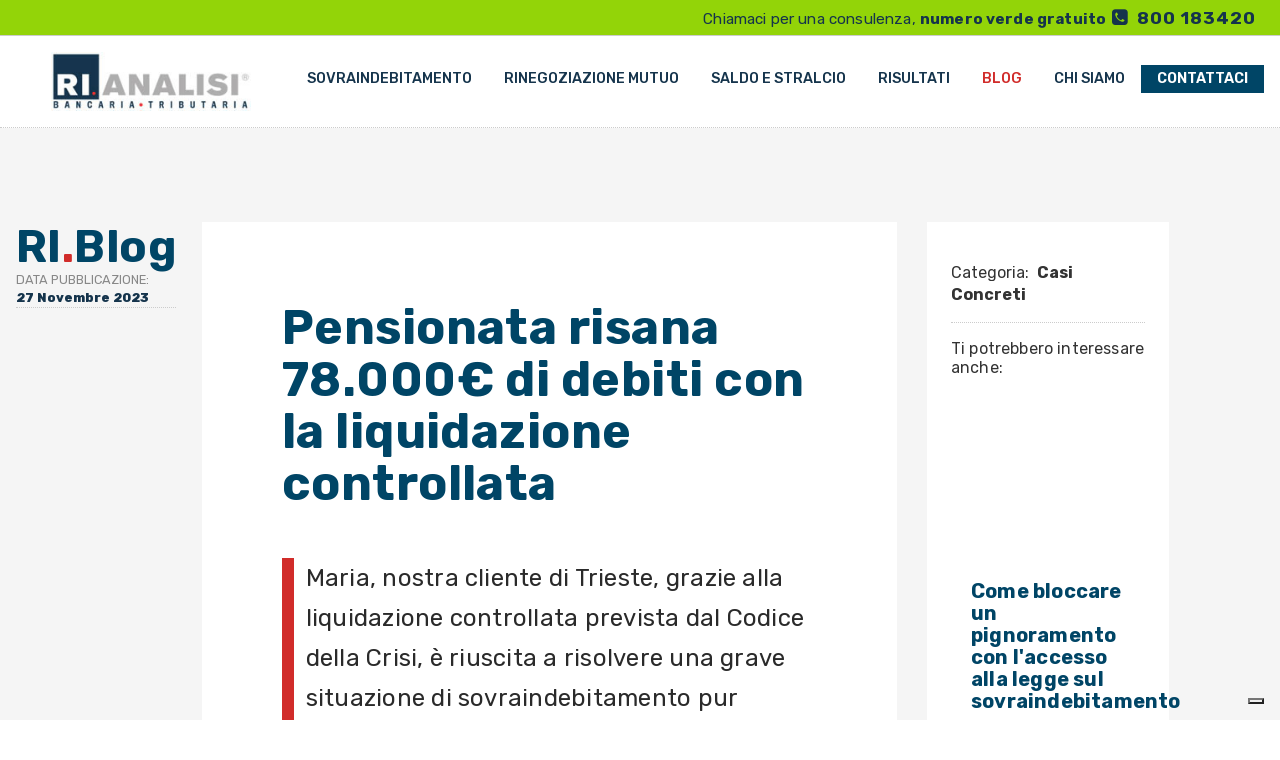

--- FILE ---
content_type: text/html
request_url: https://www.rianalisi.it/it/blog/pensionata-risana-78-000-di-debiti-con-la-liquidazione-controllata
body_size: 7575
content:

<!doctype html>
<html>

  <head>
  <meta charset="utf-8">
  <meta name="viewport" content="width=device-width, initial-scale=1.0" />
  <!-- Always force latest IE rendering engine or request Chrome Frame -->
  <meta content="IE=edge,chrome=1" http-equiv="X-UA-Compatible" />
  <link rel="shortcut icon" type="image/png" href="/images/favicon-7e66a1a8.png" />
  <meta http-equiv="content-language" content="it" /><!-- USED by BING -->
  <title>Sentenza sovraindebitamento a Trieste | Ri.Analisi Bancaria-Tributaria</title>
  <meta name="description" content="Pensionata di Trieste risana 78.000€ di debiti con la liquidazione controllata" />
  <!-- Twitter Card data -->
  <meta name="twitter:card" content="summary" />
  <meta name="twitter:site" content="Ri.Analisi Bancaria-Tributaria" />
  <meta name="twitter:title" content="Sentenza sovraindebitamento a Trieste | Ri.Analisi Bancaria-Tributaria" />
  <meta name="twitter:description" content="Pensionata di Trieste risana 78.000€ di debiti con la liquidazione controllata" />
  <meta name="twitter:image" content="https://cms-01-enbilab.s3.amazonaws.com/system/images/image_files/000/045/126/big/LiquidazioneControllataTrieste-.jpg?1701168834" />
  <!-- Open Graph data -->
  <meta property="og:locale" content="it_IT" />
  <meta property="og:site_name" content="Ri.Analisi Bancaria-Tributaria" />
  <meta property="og:url" content="https://www.rianalisi.it/it/blog/pensionata-risana-78-000-di-debiti-con-la-liquidazione-controllata" />
  <meta property="og:title" content="Sentenza sovraindebitamento a Trieste | Ri.Analisi Bancaria-Tributaria" />
  <meta property="og:description" content="Pensionata di Trieste risana 78.000€ di debiti con la liquidazione controllata" />
  <meta property="og:image" content="https://cms-01-enbilab.s3.amazonaws.com/system/images/image_files/000/045/126/big/LiquidazioneControllataTrieste-.jpg?1701168834" />
  <meta property="og:type" content="article" />
  <meta property="article:published_time" content="2023-11-27T00:00:00.000+0000" />
  <meta property="article:modified_time" content="2023-11-27T00:00:00.000+0000" />

  <style>
      body {display:none;}
  </style>
  

  <!-- Google Tag Manager -->
  <script>(function(w,d,s,l,i){w[l]=w[l]||[];w[l].push({'gtm.start':
      new Date().getTime(),event:'gtm.js'});var f=d.getElementsByTagName(s)[0],
    j=d.createElement(s),dl=l!='dataLayer'?'&l='+l:'';j.async=true;j.src=
    'https://www.googletagmanager.com/gtm.js?id='+i+dl;f.parentNode.insertBefore(j,f);
  })(window,document,'script','dataLayer','GTM-M2RPQPL');</script>
  <!-- End Google Tag Manager -->

</head>

  <body class="blog_dettaglio">

    <!-- Google Tag Manager (noscript) -->
    <noscript type="text/plain" class="_iub_cs_activate" data-iub-purposes="4">
      <iframe src="https://www.googletagmanager.com/ns.html?id=GTM-M2RPQPL" height="0" width="0" style="display:none;visibility:hidden"></iframe>
    </noscript>
    <!-- End Google Tag Manager (noscript) -->


    <div class="numero_verde_wrapper">
  <div class="area-numero-verde">
    <ul>
      <li class="col-xs-12 text-right">
        <a href="tel:+39800183420">
          <span class="hidden-xs">Chiamaci per una consulenza,</span> <b>numero verde gratuito</b><span class="numero">800 183420</span>
        </a>
      </li>
    </ul>
  </div>
</div>
<header class="fixed_header">

  <nav id="tf-menu" class="navbar navbar-default ">
    <div class="navbar-header">
      <button type="button" class="navbar-toggle collapsed" data-toggle="collapse" data-target="#bs-example-navbar-collapse-1">
        <span class="sr-only">Toggle navigation</span>
        <span class="icon-bar"></span>
        <span class="icon-bar"></span>
        <span class="icon-bar"></span>
      </button>
      <div class="logo_container">
        <a class="navbar-brand page-scroll" href="/it"><img src="/images/logo.jpg" /></a>
       </div>
    </div>
    <div class="collapse navbar-collapse" id="bs-example-navbar-collapse-1">
      <ul class="nav navbar-nav">
          <li  >
            <a href="/it/esdebitazione" title="Sovraindebitamento" class="page-scroll">
              Sovraindebitamento
            </a>
          </li>
          <li  >
            <a href="/it/rinegoziazione-del-mutuo" title="Rinegoziazione mutuo" class="page-scroll">
              Rinegoziazione mutuo
            </a>
          </li>
          <li  >
            <a href="/it/saldo-e-stralcio" title="Saldo e stralcio" class="page-scroll">
              Saldo e stralcio
            </a>
          </li>
          <li  >
            <a href="/it/risultati" title="Risultati" class="page-scroll">
              Risultati
            </a>
          </li>
          <li class="active"  >
            <a href="/it/blog" title="Blog" class="page-scroll">
              Blog
            </a>
          </li>
          <li  >
            <a href="/it/chi-siamo" title="Chi Siamo" class="page-scroll">
              Chi Siamo
            </a>
          </li>
          <li  >
            <a href="/it/contattaci" title="Contattaci" class="page-scroll">
              Contattaci
            </a>
          </li>
      </ul>
    </div>
  </nav>
</header>


    <div id="content_wrapper">
      <div id="content">
        



<!--<div class="up_area">
  <div class="container">
    <div class="row">
      <div class="col-xs-12 col-lg-6 col-lg-offset-2">

      </div>
    </div>
  </div>
</div>-->
                                                      
<div class="main_area">
  <div class="container">
    <div class="row">
      <div class="col-xs-12 col-md-9 col-md-push-3 col-lg-8 col-lg-push-1 ">
        <div class="article_main_content">
          <div class="row">
            <div class="col-xs-12">
              <h1>Pensionata risana 78.000€ di debiti con la liquidazione controllata</h1>
              <div data-type="blog_articolo_sottotitolo">
  <div class="row">
    <div class="col-xs-12">
      <h2 class="title_editable">Maria, nostra cliente di Trieste, grazie alla liquidazione controllata prevista dal Codice della Crisi, è riuscita a risolvere una grave situazione di sovraindebitamento pur percependo solo la pensione sociale. </h2>
    </div>
  </div>
</div>
              
                <div class="row">
                  <div class="col-xs-12">
                    <div class="subchapters_navigation_wrapper">
                      <h5>Indice</h5>
                      <nav>
                        <ul>
                            <li><a href="#situazione-maria">La situazione di Maria</a></li>
                            <li><a href="#motivi-sovraindebitamento">I motivi del suo sovraindebitamento</a></li>
                            <li><a href="#come-rianalisi-ha-affrontato-il-sovraindebitamento">Come Ri.Analisi ha affrontato il sovraindebitamento di Maria</a></li>
                            <li><a href="#sentenza-liquidazione-controllata">La sentenza di liquidazione controllata</a></li>
                        </ul>
                      </nav>
                    </div>
                  </div>
                </div>
              <!-- begin-paragrafo_con_immagine_sopra --><div data-type="paragrafo_con_immagine_sopra">  <div class="row">    <div class="col-xs-12">      <div class="show-available-images">        <img src="https://cms-01-enbilab.s3.amazonaws.com/system/images/image_files/000/045/125/big/SentenzaSovraindebitamentoTrieste.jpg?1701168130" alt="placehold" class="img-responsive center-block lazy">      </div>    </div>  </div>  <div class="row">    <div class="col-xs-12">      <h2 class="title_editable medium-editor-placeholder"></h2>      <div class="testo_libero medium-editor-placeholder">        <p><br></p>      </div>    </div>  </div></div><!-- end-paragrafo_con_immagine_sopra --><!-- begin-blog_post_anchor --><div data-type="blog_post_anchor">  <div class="row">    <div class="col-xs-12">            <!-- begin-anchor_to_transform -->      <div id=        situazione-maria></div>      <!-- end-anchor_to_transform -->    </div>  </div></div><!-- end-blog_post_anchor --><!-- begin-paragrafo --><div data-type="paragrafo">  <div class="row">    <div class="col-xs-12">      <h2 class="title_editable">La situazione di Maria</h2>      <h3 class="subtitle_editable medium-editor-placeholder"></h3>      <div class="testo_libero">        <p>          Maria, nostra cliente di Trieste, proviene da un’agiata famiglia imprenditoriale. Dopo gli studi si è sposata ed ha preferito occuparsi della casa e della figlia, nata poco dopo il matrimonio.&nbsp;</p><p>Purtroppo, come spesso accade, il rapporto con il marito entra in crisi e i due coniugi decidono di divorziare. <br>Maria sceglie di rientrare nel nucleo familiare dei genitori che per un lungo periodo le hanno assicurato quanto necessario al suo sostentamento e a quello della nipote.&nbsp;</p><p>Quando ormai Maria ha superato i cinquant’anni, questa <b>condizione di agiatezza viene improvvisamente meno</b>. La società che faceva capo alla sua famiglia, dopo gravi difficoltà economiche, viene messa in liquidazione a causa dei <b>debiti maturati soprattutto verso le banche</b>, i cui finanziamenti erano stati garantiti da tutti i membri della famiglia, Maria compresa.        </p>      </div>    </div>  </div></div><!-- end-paragrafo --><!-- begin-blog_post_anchor --><div data-type="blog_post_anchor">  <div class="row">    <div class="col-xs-12">            <!-- begin-anchor_to_transform -->      <div id=        motivi-sovraindebitamento></div>      <!-- end-anchor_to_transform -->    </div>  </div></div><!-- end-blog_post_anchor --><!-- begin-paragrafo --><div data-type="paragrafo">  <div class="row">    <div class="col-xs-12">      <h2 class="title_editable">I motivi del suo sovraindebitamento</h2>      <h3 class="subtitle_editable medium-editor-placeholder"></h3>      <div class="testo_libero">        <p>Le cause della crisi da sovraindebitamento della nostra cliente Maria sono riconducibili alla <b>grave situazione debitoria dell’impresa di famiglia</b>, di cui lei è garante e questo ha delle conseguenze anche sul suo patrimonio.<br>Dopo la liquidazione e l’escussione delle fideiussioni, tutti gli <b>immobili sono stati venduti</b>. Maria si è vista così costretta a trovare una sistemazione in affitto e a sopravvivere con enorme difficoltà in quanto non riusciva a trovare un’occupazione stabile e regolare a causa dell’età e della mancanza di esperienza.&nbsp;</p><p>La nostra cliente ha subito anche un<b> accertamento fiscale</b> per la mancata indicazione di un conto bancario all’estero, riconducibile all’attività imprenditoriale della famiglia.&nbsp;</p><p>Raggiunta l’età del pensionamento ha iniziato a percepire la <b>pensione sociale di neppure 700 euro al mese</b>. Attualmente vive in affitto assieme al compagno, anche lui in pensione, e si trova in una condizione di indigenza economica, nonostante in passato la sua condizione fosse agiata.<br></p>      </div>    </div>  </div></div><!-- end-paragrafo --><!-- begin-blog_post_anchor --><div data-type="blog_post_anchor">  <div class="row">    <div class="col-xs-12">            <!-- begin-anchor_to_transform -->      <div id=        come-rianalisi-ha-affrontato-il-sovraindebitamento></div>      <!-- end-anchor_to_transform -->    </div>  </div></div><!-- end-blog_post_anchor --><!-- begin-paragrafo --><div data-type="paragrafo">  <div class="row">    <div class="col-xs-12">      <h2 class="title_editable">Come Ri.Analisi ha affrontato il sovraindebitamento di Maria</h2>      <h3 class="subtitle_editable medium-editor-placeholder"></h3>      <div class="testo_libero">        <p>Quando si è rivolta a Ri.Analisi, Maria non aveva <b>debiti verso</b> banche o finanziarie, ma solo nei confronti dell’<b>Agenzia Entrate</b>, a causa dell’<b>accertamento fiscale</b> che ha rilevato un conto estero a lei intestato.&nbsp;</p><p>Sono state emesse <b>cartelle esattoriali nei suoi confronti per circa 78.000 euro</b>, importo che lei non è in grado di pagare. Dopo aver analizzato la situazione, abbiamo valutato che la “rottamazione quater” o la rateizzazione del debito non sarebbero state soluzioni possibili, in quanto Maria non sarebbe stata in grado di versare le singole rate, considerata la sua attuale situazione di indigenza.<br>Per saperne di più sulla rottamazione, abbiamo dedicato un approfondimento sulle soluzioni ai <b><a href="/it/blog/debiti-con-il-fisco-cosa-fare-per-risolvere-il-problema">debiti con il fisco</a>.</b></p><p>La proposta individuata in questo caso è stata dunque l’accesso alla <b><a href="/it/blog/liquidazione-controllata-la-soluzione-per-uscire-rapidamente-dai-debiti">liquidazione controllata del CCII</a></b>. Si tratta di un fresh restart, per ripartire da zero nel momento in cui si chiude la procedura. Quando viene approvata la procedura e viene nominato un liquidatore, il debitore è consapevole di dover pagare la quota mensile stabilita dal giudice e non è più assillato da nessuno dei creditori.<br></p>      </div>    </div>  </div></div><!-- end-paragrafo --><!-- begin-blog_post_anchor --><div data-type="blog_post_anchor">  <div class="row">    <div class="col-xs-12">            <!-- begin-anchor_to_transform -->      <div id=sentenza-liquidazione-controllata></div>      <!-- end-anchor_to_transform -->    </div>  </div></div><!-- end-blog_post_anchor --><!-- begin-paragrafo --><div data-type="paragrafo">  <div class="row">    <div class="col-xs-12">      <h2 class="title_editable">La sentenza di liquidazione controllata</h2>      <h3 class="subtitle_editable medium-editor-placeholder"></h3>      <div class="testo_libero">        <p>          Il Tribunale di Trieste ha riconosciuto che Maria versa in una <b>condizione di sovraindebitamento</b> poiché il suo patrimonio, tenuto conto dei beni liquidabili e della quota di reddito disponibile, non consente la soddisfazione dei debiti di 78.000 euro.</p><p>Tramite la consulenza di Ri.Analisi, Maria ha trovato la soluzione nella procedura di <b>liquidazione controllata</b>, grazie alla quale verserà ogni mese l’importo di<b> 100 euro </b>a favore dell’Erario e corrisponderà una quota del saldo dei conti correnti che ha insieme al convivente, pari a poco più di <b>3.800 euro</b>.</p><p>Pagando la somma complessiva di € 7.400 euro nei prossimi 3 anni, Maria verrà <b><a href="/it/esdebitazione">liberata dai debiti</a> </b>e non dovrà più null’altro al Fisco.</p><p>Qui sotto alleghiamo sentenza dd. 25/08/2023 del Tribunale di Trieste.        </p>      </div>    </div>  </div></div><!-- end-paragrafo --><!-- begin-allegati --><div data-type="allegati">  <div class="attachment-container structure-block">    <div class="attachment-category">      <h5 class="title_editable">Allegati</h5>    </div>    <div class="attachments-list">      <ul>        <li class="attachment-link"><a href="https://cms-01-enbilab.s3.eu-central-1.amazonaws.com/system/attachments/attachment_files/000/003/767/original/TribunaleTrieste_25-08-23.pdf" download="decreto_di_apertura_liquidazione_controllata___25_08_2023.pdf"><h5>Decreto di apertura Liquidazione controllata - 25-08-2023</h5><p>Tribunale di Trieste - 25 agosto 2023</p></a><span class="remove-attachment"><a href="javascript:void(0)" class="remove-attachment-link" onclick="$.app.removeAttachmentLink($(this))">x</a></span></li>      </ul>    </div>    <a href="javascript:void(0)" onclick="$.app.includeAttachmentLink($(this))" class="btn btn-primary btn-xs add-attachment-link" target="_blank"><i class="fa fa-plus"></i></a>  </div></div><!-- end-allegati -->
            </div>
          </div>
        </div>

        <!-- ### blog post CTA ############################################################################################# -->
          <a class="cta_wrapper" href="/it/contattaci">
            <div class="row row-eq-height">
              <div class="col-xs-12 col-sm-8 text-right text-center-xs">
                <div class="column_1_wrapper">
                  <h2>Fissa un appuntamento nella tua regione per una <b>consulenza gratuita</b> o richiedi <b>informazioni online</b> senza impegno</h2>
                </div>
              </div>
              <div class="col-xs-12 col-sm-4 text-center-xs">
                <div class="column_2_wrapper">
                  <div class="cta_2020"><i class="fa fa-angle-right"></i><i class="fa fa-angle-right"></i> contattaci</div>
                </div>
              </div>
            </div>
          </a>

        <!-- ### iscrizione newsletter ##################################################################################### -->
        <div class="newsletter_subscription_wrapper">
          <div class="row">
            <div class="col-xs-12">
              <div class="row">
  <div class="col-xs-12 col-sm-5 text-right text-center-xs">
    <div class="column_1_wrapper">
      <h2>
        Resta <b>aggiornato</b><br>
        sulle soluzioni per i<br>
        problemi di <b>debiti</b>
      </h2>
    </div>
  </div>
  <div class="col-xs-12 col-sm-7 text-center-xs">
    <div class="column_2_wrapper">
      <h3>
        Newsletter
      </h3>
      <p>
        Due volte al mese riceverai gratuitamente la
        newsletter di Ri.Analisi con approfondimenti in
        materia di debito e le soluzioni per risolvere i
        possibili problemi.
      </p>
      <a href="/it/iscrizione-newsletter" class="cta_2020">
        iscrivimi
      </a>
    </div>
  </div>
</div>
            </div>
          </div>
        </div>
      </div>
      <div class="col-xs-12 col-md-3 col-md-pull-9 col-lg-1 col-lg-pull-8 ">
        <div class="side_column_left">
          <h2><span>RI</span><span class="red">.</span>Blog</h2>

            <div class="data_published">DATA PUBBLICAZIONE:<br><b>27 Novembre 2023</b></div>

        </div>
      </div>
      <div class="col-xs-12 col-lg-3 ">
        <div class="side_column_right">
          <div class="tag_container casi-concreti">
            Categoria: <span class="tag casi-concreti">Casi Concreti</span>
          </div>
            <div class="related_pages">
  <div class="row">
    <div class="col-xs-12">
      <h3>Ti potrebbero interessare anche:</h3>
    </div>
  </div>
  <div class="row">
      <div class="col-xs-12 col-sm-6 col-lg-12">
        <a class="box" href="/it/blog/pignoramento-della-casa-o-dello-stipendio-come-bloccarli" title="">
          <div class="gel">
            <div class="inner">
              <div class="image_container lazy" data-src="https://cms-01-enbilab.s3.amazonaws.com/system/images/image_files/000/029/928/original/ImmaginiBlogRianalisi_%2817%29.jpg?1635497346"></div>
              <h5>Come bloccare un pignoramento con l'accesso alla legge sul sovraindebitamento</h5>
                <h6>  L’accesso ad una delle procedure sul sovraindebitamento può sospendere le procedure esecutive in corso. Vediamo come</h6>
              <div class="cta_container">
                <div class="cta">Leggi di più <i class="fa fa-angle-right"></i></div>
              </div>
            </div>
          </div>
        </a>
      </div>
      <div class="col-xs-12 col-sm-6 col-lg-12">
        <a class="box" href="/it/blog/debiti-con-banche-e-finanziarie-4-possibili-soluzioni" title="">
          <div class="gel">
            <div class="inner">
              <div class="image_container lazy" data-src="https://cms-01-enbilab.s3.amazonaws.com/system/images/image_files/000/029/084/original/DebitiBanca.jpg?1628244710"></div>
              <h5>Debiti con banche e finanziarie: 4 possibili soluzioni</h5>
                <h6> I principali creditori delle persone sovraindebitate sono le banche e le società finanziarie. Vediamo come si può affrontare il problema.</h6>
              <div class="cta_container">
                <div class="cta">Leggi di più <i class="fa fa-angle-right"></i></div>
              </div>
            </div>
          </div>
        </a>
      </div>
  </div>
</div>

          <div class="back">
            <a href="/it/blog" title="Indice Blog">
              <div class="back-outer">
                <div class="back-inner">
                  <i class="fa fa-arrow-circle-left"></i>
                </div>
                <div class="back-inner">
                  <div class="back-label">
                    Indice Blog
                  </div>
                </div>
              </div>
            </a>
          </div>
        </div>
      </div>
    </div>
  </div>
</div>







      </div>
    </div>

    <footer id="footer">
  <div class="container">
    <div class="row">
      <div class="col-xs-12 col-sm-4 col-md-4 col-lg-3">
        <div class="bottom_column">
          <h6>Ri.Analisi Bancaria - Tributaria S.R.L.</h6>
          <p class="sede_legale">
            Sede Legale<br>
            Via T.A. Edison 79<br> 31020 Villorba (TV), Italia
          </p>
          <p><small>P.IVA 04683500260</small></p> 
        </div>
      </div>
      <div class="col-xs-12 col-sm-3 col-md-3 col-lg-3 text-center-xs">
        <div class="bottom_column">
          <h6>Telefono</h6>
          <p>
            <a href="tel:+390432235179" title="Telefono"><b>+39 0432 235179</b></a>
          </p>
          <a class="numero_verde" href="tel:+39800183420">
            <img class="img-responsive lazy" data-src="/images/footer_numeroverde_black-98cdc9fa.png">
          </a>
          <p>
            <small>attivo dalle 9 alle 18</small>
          </p>
          <h6>Email</h6>
          <p>
            <a href="mailto:info@rianalisi.it"><b>info@rianalisi.it</b></a>
          </p>
          <p>
            <a class="sedi_in_italia" href="/it/contattaci/richiesta-appuntamento"><b>Vedi le nostre sedi in Italia</b></a>
          </p>
        </div>
      </div>
      <div class="col-xs-12 col-sm-5 col-md-5 col-lg-4 ">
        <nav>
          <ul class="footer_navigation">
              <li  >
                <a href="/it/esdebitazione" title="Sovraindebitamento">
                  Sovraindebitamento
                </a>
              </li>
              <li  >
                <a href="/it/legge-3-2012" title="Legge 3/2012">
                  Legge 3/2012
                </a>
              </li>
              <li  >
                <a href="/it/rinegoziazione-del-mutuo" title="Rinegoziazione mutuo">
                  Rinegoziazione mutuo
                </a>
              </li>
              <li  >
                <a href="/it/saldo-e-stralcio" title="Saldo e stralcio">
                  Saldo e stralcio
                </a>
              </li>
              <li class="active"  >
                <a href="/it/blog" title="Blog">
                  Blog
                </a>
              </li>
              <li  >
                <a href="/it/chi-siamo" title="Chi siamo">
                  Chi siamo
                </a>
              </li>
              <li  >
                <a href="/it/contattaci" title="Contattaci">
                  Contattaci
                </a>
              </li>
              <li  >
                <a href="/it/partner" title="Partner">
                  Partner
                </a>
              </li>
              <li  >
                <a href="/it/lavora-con-noi" title="Lavora con noi">
                  Lavora con noi
                </a>
              </li>
          </ul>
        </nav>
      </div>
      <div class="col-xs-12 col-sm-12 col-lg-2 text-right-lg text-center-md text-center-sm text-center-xs">
        <div class="bottom_column">
          <div class="socials-container">
            <ul>
              <li><a href="https://www.youtube.com/channel/UCseAezGlhNM9xZSAAXpAvvw" title="Follow us on YouTube" target="_blank"><i class="fa fa-youtube" aria-hidden="true"></i></a></li>
              <li><a href="https://www.facebook.com/RiAnalisi.it" title="Follow us on Facebook"  target="_blank"><i class="fa fa-facebook" aria-hidden="true"></i></a></li>
              <li><a href="https://www.instagram.com/rianalisi/?hl=it" title="Follow us on Instagram" target="_blank"><i class="fa fa-instagram" aria-hidden="true"></i></a></li>
              <li><a href="https://www.linkedin.com/company/rianalisi-bancaria-tributaria" title="Follow us on LinkedIn" target="_blank"><i class="fa fa-linkedin" aria-hidden="true"></i></a></li>
            </ul>
          </div>
        </div>
      </div>
    </div>
  </div>
  <div id="closing">
    <div class="container-fluid">
      <div class="row">
        <div class="col-xs-12 text-center">
          <p>
            Tutti i diritti sono riservati © 2025
            Ri.Analisi |
            <a class="btn-link" href="/it/privacy-policy">Privacy Policy</a> |
            <a class="btn-link" href="/it/cookie-policy">Cookie Policy</a>
          </p>
        </div>
      </div>
    </div>
  </div>
</footer>


  

  <!-- Modal for Privacy Policy ========================================== -->

  <!--googleoff: index-->

  <div id="ModalPrivacyPolicy" class="modal fade" role="dialog">
    <div class="modal-dialog">
      <button type="button" class="close" data-dismiss="modal"><i class="fa fa-times-circle" aria-hidden="true"></i>
      </button>
      <div class="modal-header">
        <h1 class="modal-title">La gestione della Privacy</h1>
      </div>
      <div class="modal-content"></div>
    </div>
  </div>

  <!--googleon: index-->


<script type="text/javascript" src="/javascripts/app-00251dfe.js" defer></script>
<script src="/javascripts/iubenda_get_cookie-1c518af1.js" lang="it" id="iubenda_get_cookie" defer></script>

  <script src="/javascripts/header_management-9fbf488d.js" data-current_page_url="/it/blog/pensionata-risana-78-000-di-debiti-con-la-liquidazione-controllata" id="header_management" defer></script>

    <script src="/javascripts/add_smooth_scroll-78bf3ff0.js" defer></script>
  <script type="application/ld+json">
  {
    "@context": "http://schema.org",
    "@type": "NewsArticle",
    "mainEntityOfPage": {
      "@type": "WebPage",
      "@id": "https://www.rianalisi.it/it/blog/pensionata-risana-78-000-di-debiti-con-la-liquidazione-controllata"
    },
    "headline": "Sentenza sovraindebitamento a Trieste | Ri.Analisi Bancaria-Tributaria",
    "image": [
      "https://cms-01-enbilab.s3.amazonaws.com/system/images/image_files/000/045/126/big/LiquidazioneControllataTrieste-.jpg?1701168834"
     ],
    "datePublished": "2023-11-27T00:00:00.000+0000",
    "dateModified": "2023-11-27T00:00:00.000+0000",
    "author": {
      "@type": "Organization",
      "name": "Ri.Analisi"
    },
     "publisher": {
      "@type": "Organization",
      "name": "Ri.Analisi",
      "logo": {
        "@type": "ImageObject",
        "url": "https://www.rianalisi.it/images/logo.jpg"
      }
    },
    "description": "Pensionata di Trieste risana 78.000€ di debiti con la liquidazione controllata"
  }
  </script>


  <script type="application/ld+json">
  {
    "@context": "http://schema.org",
    "@type": "BreadcrumbList",
    "itemListElement": [{
      "@type": "ListItem",
      "position": 1,
      "item": {
        "@id": "https://www.rianalisi.it",
        "name": "Ri.Analisi"
      }
    },{
      "@type": "ListItem",
      "position": 2,
      "item": {
        "@id": "https://www.rianalisi.it/it/blog",
        "name": "Ri.Blog"
      }
    },{
      "@type": "ListItem",
      "position": 3,
      "item": {
        "@id": "https://www.rianalisi.it/it/blog/pensionata-risana-78-000-di-debiti-con-la-liquidazione-controllata",
        "name": "Sentenza sovraindebitamento a Trieste"
      }
    }]
  }
  </script>



<script type="text/javascript" defer>
    /* First CSS File */
    var giftofspeed = document.createElement('link');
    giftofspeed.rel = 'stylesheet';
    giftofspeed.href = '/stylesheets/app-3e61abf5.css';
    giftofspeed.type = 'text/css';
    var godefer = document.getElementsByTagName('link')[0];
    godefer.parentNode.insertBefore(giftofspeed, godefer);

    /* Second CSS File */
    var giftofspeed2 = document.createElement('link');
    giftofspeed2.rel = 'stylesheet';
    giftofspeed2.href = '//maxcdn.bootstrapcdn.com/font-awesome/4.7.0/css/font-awesome.min.css';
    giftofspeed2.type = 'text/css';
    var godefer2 = document.getElementsByTagName('link')[0];
    godefer2.parentNode.insertBefore(giftofspeed2, godefer2);

    /* Third CSS File */
    var giftofspeed3 = document.createElement('link');
    giftofspeed3.rel = 'stylesheet';
    giftofspeed3.href = '//fonts.googleapis.com/css2?family=Rubik:ital,wght@0,300;0,400;0,500;0,600;0,700;0,800;0,900;1,300;1,400;1,500;1,600;1,700;1,800;1,900&display=swap';
    giftofspeed3.type = 'text/css';
    var godefer3 = document.getElementsByTagName('link')[0];
    godefer3.parentNode.insertBefore(giftofspeed3, godefer3);
</script>

<noscript>
  <link rel="stylesheet" type="text/css" href="/stylesheets/app-3e61abf5.css" />
  <link rel="stylesheet" type="text/css" href="//maxcdn.bootstrapcdn.com/font-awesome/4.7.0/css/font-awesome.min.css" />
  <link rel="stylesheet" type="text/css" href="//fonts.googleapis.com/css2?family=Rubik:ital,wght@0,300;0,400;0,500;0,600;0,700;0,800;0,900;1,300;1,400;1,500;1,600;1,700;1,800;1,900&display=swap" />
</noscript>

  </body>
</html>

--- FILE ---
content_type: text/css
request_url: https://www.rianalisi.it/stylesheets/app-3e61abf5.css
body_size: 49759
content:
/*!
 * Bootstrap v3.3.6 (http://getbootstrap.com)
 * Copyright 2011-2015 Twitter, Inc.
 * Licensed under MIT (https://github.com/twbs/bootstrap/blob/master/LICENSE)
 *//*! normalize.css v3.0.3 | MIT License | github.com/necolas/normalize.css */html{font-family:sans-serif;-ms-text-size-adjust:100%;-webkit-text-size-adjust:100%}body{margin:0}article,aside,details,figcaption,figure,footer,header,hgroup,main,menu,nav,section,summary{display:block}audio,canvas,progress,video{display:inline-block;vertical-align:baseline}audio:not([controls]){display:none;height:0}[hidden],template{display:none}a{background-color:transparent}a:active,a:hover{outline:0}abbr[title]{border-bottom:1px dotted}b,strong{font-weight:bold}dfn{font-style:italic}h1{font-size:2em;margin:0.67em 0}mark{background:#ff0;color:#000}small{font-size:80%}sub,sup{font-size:75%;line-height:0;position:relative;vertical-align:baseline}sup{top:-0.5em}sub{bottom:-0.25em}img{border:0}svg:not(:root){overflow:hidden}figure{margin:1em 40px}hr{box-sizing:content-box;height:0}pre{overflow:auto}code,kbd,pre,samp{font-family:monospace, monospace;font-size:1em}button,input,optgroup,select,textarea{color:inherit;font:inherit;margin:0}button{overflow:visible}button,select{text-transform:none}button,html input[type="button"],input[type="reset"],input[type="submit"]{-webkit-appearance:button;cursor:pointer}button[disabled],html input[disabled]{cursor:default}button::-moz-focus-inner,input::-moz-focus-inner{border:0;padding:0}input{line-height:normal}input[type="checkbox"],input[type="radio"]{box-sizing:border-box;padding:0}input[type="number"]::-webkit-inner-spin-button,input[type="number"]::-webkit-outer-spin-button{height:auto}input[type="search"]{-webkit-appearance:textfield;box-sizing:content-box}input[type="search"]::-webkit-search-cancel-button,input[type="search"]::-webkit-search-decoration{-webkit-appearance:none}fieldset{border:1px solid #c0c0c0;margin:0 2px;padding:0.35em 0.625em 0.75em}legend{border:0;padding:0}textarea{overflow:auto}optgroup{font-weight:bold}table{border-collapse:collapse;border-spacing:0}td,th{padding:0}/*! Source: https://github.com/h5bp/html5-boilerplate/blob/master/src/css/main.css */@media print{*,*:before,*:after{background:transparent !important;color:#000 !important;box-shadow:none !important;text-shadow:none !important}a,a:visited{text-decoration:underline}a[href]:after{content:" (" attr(href) ")"}abbr[title]:after{content:" (" attr(title) ")"}a[href^="#"]:after,a[href^="javascript:"]:after{content:""}pre,blockquote{border:1px solid #999;page-break-inside:avoid}thead{display:table-header-group}tr,img{page-break-inside:avoid}img{max-width:100% !important}p,h2,h3{orphans:3;widows:3}h2,h3{page-break-after:avoid}.navbar{display:none}.btn>.caret,.dropup>.btn>.caret{border-top-color:#000 !important}.label{border:1px solid #000}.table{border-collapse:collapse !important}.table td,.table th{background-color:#fff !important}.table-bordered th,.table-bordered td{border:1px solid #ddd !important}}@font-face{font-family:'Glyphicons Halflings';src:url("/fonts/bootstrap/glyphicons-halflings-regular-86b6f62b.eot");src:url("/fonts/bootstrap/glyphicons-halflings-regular-86b6f62b.eot?#iefix") format("embedded-opentype"),url("/fonts/bootstrap/glyphicons-halflings-regular-ca35b697.woff2") format("woff2"),url("/fonts/bootstrap/glyphicons-halflings-regular-278e49a8.woff") format("woff"),url("/fonts/bootstrap/glyphicons-halflings-regular-44bc1850.ttf") format("truetype"),url("/fonts/bootstrap/glyphicons-halflings-regular-de51a849.svg#glyphicons_halflingsregular") format("svg")}.glyphicon{position:relative;top:1px;display:inline-block;font-family:'Glyphicons Halflings';font-style:normal;font-weight:normal;line-height:1;-webkit-font-smoothing:antialiased;-moz-osx-font-smoothing:grayscale}.glyphicon-asterisk:before{content:"\002a"}.glyphicon-plus:before{content:"\002b"}.glyphicon-euro:before,.glyphicon-eur:before{content:"\20ac"}.glyphicon-minus:before{content:"\2212"}.glyphicon-cloud:before{content:"\2601"}.glyphicon-envelope:before{content:"\2709"}.glyphicon-pencil:before{content:"\270f"}.glyphicon-glass:before{content:"\e001"}.glyphicon-music:before{content:"\e002"}.glyphicon-search:before{content:"\e003"}.glyphicon-heart:before{content:"\e005"}.glyphicon-star:before{content:"\e006"}.glyphicon-star-empty:before{content:"\e007"}.glyphicon-user:before{content:"\e008"}.glyphicon-film:before{content:"\e009"}.glyphicon-th-large:before{content:"\e010"}.glyphicon-th:before{content:"\e011"}.glyphicon-th-list:before{content:"\e012"}.glyphicon-ok:before{content:"\e013"}.glyphicon-remove:before{content:"\e014"}.glyphicon-zoom-in:before{content:"\e015"}.glyphicon-zoom-out:before{content:"\e016"}.glyphicon-off:before{content:"\e017"}.glyphicon-signal:before{content:"\e018"}.glyphicon-cog:before{content:"\e019"}.glyphicon-trash:before{content:"\e020"}.glyphicon-home:before{content:"\e021"}.glyphicon-file:before{content:"\e022"}.glyphicon-time:before{content:"\e023"}.glyphicon-road:before{content:"\e024"}.glyphicon-download-alt:before{content:"\e025"}.glyphicon-download:before{content:"\e026"}.glyphicon-upload:before{content:"\e027"}.glyphicon-inbox:before{content:"\e028"}.glyphicon-play-circle:before{content:"\e029"}.glyphicon-repeat:before{content:"\e030"}.glyphicon-refresh:before{content:"\e031"}.glyphicon-list-alt:before{content:"\e032"}.glyphicon-lock:before{content:"\e033"}.glyphicon-flag:before{content:"\e034"}.glyphicon-headphones:before{content:"\e035"}.glyphicon-volume-off:before{content:"\e036"}.glyphicon-volume-down:before{content:"\e037"}.glyphicon-volume-up:before{content:"\e038"}.glyphicon-qrcode:before{content:"\e039"}.glyphicon-barcode:before{content:"\e040"}.glyphicon-tag:before{content:"\e041"}.glyphicon-tags:before{content:"\e042"}.glyphicon-book:before{content:"\e043"}.glyphicon-bookmark:before{content:"\e044"}.glyphicon-print:before{content:"\e045"}.glyphicon-camera:before{content:"\e046"}.glyphicon-font:before{content:"\e047"}.glyphicon-bold:before{content:"\e048"}.glyphicon-italic:before{content:"\e049"}.glyphicon-text-height:before{content:"\e050"}.glyphicon-text-width:before{content:"\e051"}.glyphicon-align-left:before{content:"\e052"}.glyphicon-align-center:before{content:"\e053"}.glyphicon-align-right:before{content:"\e054"}.glyphicon-align-justify:before{content:"\e055"}.glyphicon-list:before{content:"\e056"}.glyphicon-indent-left:before{content:"\e057"}.glyphicon-indent-right:before{content:"\e058"}.glyphicon-facetime-video:before{content:"\e059"}.glyphicon-picture:before{content:"\e060"}.glyphicon-map-marker:before{content:"\e062"}.glyphicon-adjust:before{content:"\e063"}.glyphicon-tint:before{content:"\e064"}.glyphicon-edit:before{content:"\e065"}.glyphicon-share:before{content:"\e066"}.glyphicon-check:before{content:"\e067"}.glyphicon-move:before{content:"\e068"}.glyphicon-step-backward:before{content:"\e069"}.glyphicon-fast-backward:before{content:"\e070"}.glyphicon-backward:before{content:"\e071"}.glyphicon-play:before{content:"\e072"}.glyphicon-pause:before{content:"\e073"}.glyphicon-stop:before{content:"\e074"}.glyphicon-forward:before{content:"\e075"}.glyphicon-fast-forward:before{content:"\e076"}.glyphicon-step-forward:before{content:"\e077"}.glyphicon-eject:before{content:"\e078"}.glyphicon-chevron-left:before{content:"\e079"}.glyphicon-chevron-right:before{content:"\e080"}.glyphicon-plus-sign:before{content:"\e081"}.glyphicon-minus-sign:before{content:"\e082"}.glyphicon-remove-sign:before{content:"\e083"}.glyphicon-ok-sign:before{content:"\e084"}.glyphicon-question-sign:before{content:"\e085"}.glyphicon-info-sign:before{content:"\e086"}.glyphicon-screenshot:before{content:"\e087"}.glyphicon-remove-circle:before{content:"\e088"}.glyphicon-ok-circle:before{content:"\e089"}.glyphicon-ban-circle:before{content:"\e090"}.glyphicon-arrow-left:before{content:"\e091"}.glyphicon-arrow-right:before{content:"\e092"}.glyphicon-arrow-up:before{content:"\e093"}.glyphicon-arrow-down:before{content:"\e094"}.glyphicon-share-alt:before{content:"\e095"}.glyphicon-resize-full:before{content:"\e096"}.glyphicon-resize-small:before{content:"\e097"}.glyphicon-exclamation-sign:before{content:"\e101"}.glyphicon-gift:before{content:"\e102"}.glyphicon-leaf:before{content:"\e103"}.glyphicon-fire:before{content:"\e104"}.glyphicon-eye-open:before{content:"\e105"}.glyphicon-eye-close:before{content:"\e106"}.glyphicon-warning-sign:before{content:"\e107"}.glyphicon-plane:before{content:"\e108"}.glyphicon-calendar:before{content:"\e109"}.glyphicon-random:before{content:"\e110"}.glyphicon-comment:before{content:"\e111"}.glyphicon-magnet:before{content:"\e112"}.glyphicon-chevron-up:before{content:"\e113"}.glyphicon-chevron-down:before{content:"\e114"}.glyphicon-retweet:before{content:"\e115"}.glyphicon-shopping-cart:before{content:"\e116"}.glyphicon-folder-close:before{content:"\e117"}.glyphicon-folder-open:before{content:"\e118"}.glyphicon-resize-vertical:before{content:"\e119"}.glyphicon-resize-horizontal:before{content:"\e120"}.glyphicon-hdd:before{content:"\e121"}.glyphicon-bullhorn:before{content:"\e122"}.glyphicon-bell:before{content:"\e123"}.glyphicon-certificate:before{content:"\e124"}.glyphicon-thumbs-up:before{content:"\e125"}.glyphicon-thumbs-down:before{content:"\e126"}.glyphicon-hand-right:before{content:"\e127"}.glyphicon-hand-left:before{content:"\e128"}.glyphicon-hand-up:before{content:"\e129"}.glyphicon-hand-down:before{content:"\e130"}.glyphicon-circle-arrow-right:before{content:"\e131"}.glyphicon-circle-arrow-left:before{content:"\e132"}.glyphicon-circle-arrow-up:before{content:"\e133"}.glyphicon-circle-arrow-down:before{content:"\e134"}.glyphicon-globe:before{content:"\e135"}.glyphicon-wrench:before{content:"\e136"}.glyphicon-tasks:before{content:"\e137"}.glyphicon-filter:before{content:"\e138"}.glyphicon-briefcase:before{content:"\e139"}.glyphicon-fullscreen:before{content:"\e140"}.glyphicon-dashboard:before{content:"\e141"}.glyphicon-paperclip:before{content:"\e142"}.glyphicon-heart-empty:before{content:"\e143"}.glyphicon-link:before{content:"\e144"}.glyphicon-phone:before{content:"\e145"}.glyphicon-pushpin:before{content:"\e146"}.glyphicon-usd:before{content:"\e148"}.glyphicon-gbp:before{content:"\e149"}.glyphicon-sort:before{content:"\e150"}.glyphicon-sort-by-alphabet:before{content:"\e151"}.glyphicon-sort-by-alphabet-alt:before{content:"\e152"}.glyphicon-sort-by-order:before{content:"\e153"}.glyphicon-sort-by-order-alt:before{content:"\e154"}.glyphicon-sort-by-attributes:before{content:"\e155"}.glyphicon-sort-by-attributes-alt:before{content:"\e156"}.glyphicon-unchecked:before{content:"\e157"}.glyphicon-expand:before{content:"\e158"}.glyphicon-collapse-down:before{content:"\e159"}.glyphicon-collapse-up:before{content:"\e160"}.glyphicon-log-in:before{content:"\e161"}.glyphicon-flash:before{content:"\e162"}.glyphicon-log-out:before{content:"\e163"}.glyphicon-new-window:before{content:"\e164"}.glyphicon-record:before{content:"\e165"}.glyphicon-save:before{content:"\e166"}.glyphicon-open:before{content:"\e167"}.glyphicon-saved:before{content:"\e168"}.glyphicon-import:before{content:"\e169"}.glyphicon-export:before{content:"\e170"}.glyphicon-send:before{content:"\e171"}.glyphicon-floppy-disk:before{content:"\e172"}.glyphicon-floppy-saved:before{content:"\e173"}.glyphicon-floppy-remove:before{content:"\e174"}.glyphicon-floppy-save:before{content:"\e175"}.glyphicon-floppy-open:before{content:"\e176"}.glyphicon-credit-card:before{content:"\e177"}.glyphicon-transfer:before{content:"\e178"}.glyphicon-cutlery:before{content:"\e179"}.glyphicon-header:before{content:"\e180"}.glyphicon-compressed:before{content:"\e181"}.glyphicon-earphone:before{content:"\e182"}.glyphicon-phone-alt:before{content:"\e183"}.glyphicon-tower:before{content:"\e184"}.glyphicon-stats:before{content:"\e185"}.glyphicon-sd-video:before{content:"\e186"}.glyphicon-hd-video:before{content:"\e187"}.glyphicon-subtitles:before{content:"\e188"}.glyphicon-sound-stereo:before{content:"\e189"}.glyphicon-sound-dolby:before{content:"\e190"}.glyphicon-sound-5-1:before{content:"\e191"}.glyphicon-sound-6-1:before{content:"\e192"}.glyphicon-sound-7-1:before{content:"\e193"}.glyphicon-copyright-mark:before{content:"\e194"}.glyphicon-registration-mark:before{content:"\e195"}.glyphicon-cloud-download:before{content:"\e197"}.glyphicon-cloud-upload:before{content:"\e198"}.glyphicon-tree-conifer:before{content:"\e199"}.glyphicon-tree-deciduous:before{content:"\e200"}.glyphicon-cd:before{content:"\e201"}.glyphicon-save-file:before{content:"\e202"}.glyphicon-open-file:before{content:"\e203"}.glyphicon-level-up:before{content:"\e204"}.glyphicon-copy:before{content:"\e205"}.glyphicon-paste:before{content:"\e206"}.glyphicon-alert:before{content:"\e209"}.glyphicon-equalizer:before{content:"\e210"}.glyphicon-king:before{content:"\e211"}.glyphicon-queen:before{content:"\e212"}.glyphicon-pawn:before{content:"\e213"}.glyphicon-bishop:before{content:"\e214"}.glyphicon-knight:before{content:"\e215"}.glyphicon-baby-formula:before{content:"\e216"}.glyphicon-tent:before{content:"\26fa"}.glyphicon-blackboard:before{content:"\e218"}.glyphicon-bed:before{content:"\e219"}.glyphicon-apple:before{content:"\f8ff"}.glyphicon-erase:before{content:"\e221"}.glyphicon-hourglass:before{content:"\231b"}.glyphicon-lamp:before{content:"\e223"}.glyphicon-duplicate:before{content:"\e224"}.glyphicon-piggy-bank:before{content:"\e225"}.glyphicon-scissors:before{content:"\e226"}.glyphicon-bitcoin:before{content:"\e227"}.glyphicon-btc:before{content:"\e227"}.glyphicon-xbt:before{content:"\e227"}.glyphicon-yen:before{content:"\00a5"}.glyphicon-jpy:before{content:"\00a5"}.glyphicon-ruble:before{content:"\20bd"}.glyphicon-rub:before{content:"\20bd"}.glyphicon-scale:before{content:"\e230"}.glyphicon-ice-lolly:before{content:"\e231"}.glyphicon-ice-lolly-tasted:before{content:"\e232"}.glyphicon-education:before{content:"\e233"}.glyphicon-option-horizontal:before{content:"\e234"}.glyphicon-option-vertical:before{content:"\e235"}.glyphicon-menu-hamburger:before{content:"\e236"}.glyphicon-modal-window:before{content:"\e237"}.glyphicon-oil:before{content:"\e238"}.glyphicon-grain:before{content:"\e239"}.glyphicon-sunglasses:before{content:"\e240"}.glyphicon-text-size:before{content:"\e241"}.glyphicon-text-color:before{content:"\e242"}.glyphicon-text-background:before{content:"\e243"}.glyphicon-object-align-top:before{content:"\e244"}.glyphicon-object-align-bottom:before{content:"\e245"}.glyphicon-object-align-horizontal:before{content:"\e246"}.glyphicon-object-align-left:before{content:"\e247"}.glyphicon-object-align-vertical:before{content:"\e248"}.glyphicon-object-align-right:before{content:"\e249"}.glyphicon-triangle-right:before{content:"\e250"}.glyphicon-triangle-left:before{content:"\e251"}.glyphicon-triangle-bottom:before{content:"\e252"}.glyphicon-triangle-top:before{content:"\e253"}.glyphicon-console:before{content:"\e254"}.glyphicon-superscript:before{content:"\e255"}.glyphicon-subscript:before{content:"\e256"}.glyphicon-menu-left:before{content:"\e257"}.glyphicon-menu-right:before{content:"\e258"}.glyphicon-menu-down:before{content:"\e259"}.glyphicon-menu-up:before{content:"\e260"}*{-webkit-box-sizing:border-box;-moz-box-sizing:border-box;box-sizing:border-box}*:before,*:after{-webkit-box-sizing:border-box;-moz-box-sizing:border-box;box-sizing:border-box}html{font-size:10px;-webkit-tap-highlight-color:transparent}body{font-family:"Helvetica Neue", Helvetica, Arial, sans-serif;font-size:14px;line-height:1.42857;color:#333333;background-color:#fff}input,button,select,textarea{font-family:inherit;font-size:inherit;line-height:inherit}a{color:#337ab7;text-decoration:none}a:hover,a:focus{color:#23527c;text-decoration:underline}a:focus{outline:thin dotted;outline:5px auto -webkit-focus-ring-color;outline-offset:-2px}figure{margin:0}img{vertical-align:middle}.img-responsive{display:block;max-width:100%;height:auto}.img-rounded{border-radius:6px}.img-thumbnail{padding:4px;line-height:1.42857;background-color:#fff;border:1px solid #ddd;border-radius:4px;-webkit-transition:all 0.2s ease-in-out;-o-transition:all 0.2s ease-in-out;transition:all 0.2s ease-in-out;display:inline-block;max-width:100%;height:auto}.img-circle{border-radius:50%}hr{margin-top:20px;margin-bottom:20px;border:0;border-top:1px solid #eeeeee}.sr-only{position:absolute;width:1px;height:1px;margin:-1px;padding:0;overflow:hidden;clip:rect(0, 0, 0, 0);border:0}.sr-only-focusable:active,.sr-only-focusable:focus{position:static;width:auto;height:auto;margin:0;overflow:visible;clip:auto}[role="button"]{cursor:pointer}h1,h2,h3,h4,h5,h6,.h1,.h2,.h3,.h4,.h5,.h6{font-family:inherit;font-weight:500;line-height:1.1;color:inherit}h1 small,h1 .small,h2 small,h2 .small,h3 small,h3 .small,h4 small,h4 .small,h5 small,h5 .small,h6 small,h6 .small,.h1 small,.h1 .small,.h2 small,.h2 .small,.h3 small,.h3 .small,.h4 small,.h4 .small,.h5 small,.h5 .small,.h6 small,.h6 .small{font-weight:normal;line-height:1;color:#777777}h1,.h1,h2,.h2,h3,.h3{margin-top:20px;margin-bottom:10px}h1 small,h1 .small,.h1 small,.h1 .small,h2 small,h2 .small,.h2 small,.h2 .small,h3 small,h3 .small,.h3 small,.h3 .small{font-size:65%}h4,.h4,h5,.h5,h6,.h6{margin-top:10px;margin-bottom:10px}h4 small,h4 .small,.h4 small,.h4 .small,h5 small,h5 .small,.h5 small,.h5 .small,h6 small,h6 .small,.h6 small,.h6 .small{font-size:75%}h1,.h1{font-size:36px}h2,.h2{font-size:30px}h3,.h3{font-size:24px}h4,.h4{font-size:18px}h5,.h5{font-size:14px}h6,.h6{font-size:12px}p{margin:0 0 10px}.lead{margin-bottom:20px;font-size:16px;font-weight:300;line-height:1.4}@media (min-width: 768px){.lead{font-size:21px}}small,.small{font-size:85%}mark,.mark{background-color:#fcf8e3;padding:.2em}.text-left{text-align:left}.text-right{text-align:right}.text-center{text-align:center}.text-justify{text-align:justify}.text-nowrap{white-space:nowrap}.text-lowercase{text-transform:lowercase}.text-uppercase,.initialism{text-transform:uppercase}.text-capitalize{text-transform:capitalize}.text-muted{color:#777777}.text-primary{color:#337ab7}a.text-primary:hover,a.text-primary:focus{color:#286090}.text-success{color:#3c763d}a.text-success:hover,a.text-success:focus{color:#2b542c}.text-info{color:#31708f}a.text-info:hover,a.text-info:focus{color:#245269}.text-warning{color:#8a6d3b}a.text-warning:hover,a.text-warning:focus{color:#66512c}.text-danger{color:#a94442}a.text-danger:hover,a.text-danger:focus{color:#843534}.bg-primary{color:#fff}.bg-primary{background-color:#337ab7}a.bg-primary:hover,a.bg-primary:focus{background-color:#286090}.bg-success{background-color:#dff0d8}a.bg-success:hover,a.bg-success:focus{background-color:#c1e2b3}.bg-info{background-color:#d9edf7}a.bg-info:hover,a.bg-info:focus{background-color:#afd9ee}.bg-warning{background-color:#fcf8e3}a.bg-warning:hover,a.bg-warning:focus{background-color:#f7ecb5}.bg-danger{background-color:#f2dede}a.bg-danger:hover,a.bg-danger:focus{background-color:#e4b9b9}.page-header{padding-bottom:9px;margin:40px 0 20px;border-bottom:1px solid #eeeeee}ul,ol{margin-top:0;margin-bottom:10px}ul ul,ul ol,ol ul,ol ol{margin-bottom:0}.list-unstyled{padding-left:0;list-style:none}.list-inline{padding-left:0;list-style:none;margin-left:-5px}.list-inline>li{display:inline-block;padding-left:5px;padding-right:5px}dl{margin-top:0;margin-bottom:20px}dt,dd{line-height:1.42857}dt{font-weight:bold}dd{margin-left:0}.dl-horizontal dd:before,.dl-horizontal dd:after{content:" ";display:table}.dl-horizontal dd:after{clear:both}@media (min-width: 768px){.dl-horizontal dt{float:left;width:160px;clear:left;text-align:right;overflow:hidden;text-overflow:ellipsis;white-space:nowrap}.dl-horizontal dd{margin-left:180px}}abbr[title],abbr[data-original-title]{cursor:help;border-bottom:1px dotted #777777}.initialism{font-size:90%}blockquote{padding:10px 20px;margin:0 0 20px;font-size:17.5px;border-left:5px solid #eeeeee}blockquote p:last-child,blockquote ul:last-child,blockquote ol:last-child{margin-bottom:0}blockquote footer,blockquote small,blockquote .small{display:block;font-size:80%;line-height:1.42857;color:#777777}blockquote footer:before,blockquote small:before,blockquote .small:before{content:'\2014 \00A0'}.blockquote-reverse,blockquote.pull-right{padding-right:15px;padding-left:0;border-right:5px solid #eeeeee;border-left:0;text-align:right}.blockquote-reverse footer:before,.blockquote-reverse small:before,.blockquote-reverse .small:before,blockquote.pull-right footer:before,blockquote.pull-right small:before,blockquote.pull-right .small:before{content:''}.blockquote-reverse footer:after,.blockquote-reverse small:after,.blockquote-reverse .small:after,blockquote.pull-right footer:after,blockquote.pull-right small:after,blockquote.pull-right .small:after{content:'\00A0 \2014'}address{margin-bottom:20px;font-style:normal;line-height:1.42857}code,kbd,pre,samp{font-family:Menlo, Monaco, Consolas, "Courier New", monospace}code{padding:2px 4px;font-size:90%;color:#c7254e;background-color:#f9f2f4;border-radius:4px}kbd{padding:2px 4px;font-size:90%;color:#fff;background-color:#333;border-radius:3px;box-shadow:inset 0 -1px 0 rgba(0,0,0,0.25)}kbd kbd{padding:0;font-size:100%;font-weight:bold;box-shadow:none}pre{display:block;padding:9.5px;margin:0 0 10px;font-size:13px;line-height:1.42857;word-break:break-all;word-wrap:break-word;color:#333333;background-color:#f5f5f5;border:1px solid #ccc;border-radius:4px}pre code{padding:0;font-size:inherit;color:inherit;white-space:pre-wrap;background-color:transparent;border-radius:0}.pre-scrollable{max-height:340px;overflow-y:scroll}.container{margin-right:auto;margin-left:auto;padding-left:15px;padding-right:15px}.container:before,.container:after{content:" ";display:table}.container:after{clear:both}@media (min-width: 768px){.container{width:750px}}@media (min-width: 992px){.container{width:970px}}@media (min-width: 1200px){.container{width:1170px}}.container-fluid{margin-right:auto;margin-left:auto;padding-left:15px;padding-right:15px}.container-fluid:before,.container-fluid:after{content:" ";display:table}.container-fluid:after{clear:both}.row{margin-left:-15px;margin-right:-15px}.row:before,.row:after{content:" ";display:table}.row:after{clear:both}.col-xs-1,.col-sm-1,.col-md-1,.col-lg-1,.col-xs-2,.col-sm-2,.col-md-2,.col-lg-2,.col-xs-3,.col-sm-3,.col-md-3,.col-lg-3,.col-xs-4,.col-sm-4,.col-md-4,.col-lg-4,.col-xs-5,.col-sm-5,.col-md-5,.col-lg-5,.col-xs-6,.col-sm-6,.col-md-6,.col-lg-6,.col-xs-7,.col-sm-7,.col-md-7,.col-lg-7,.col-xs-8,.col-sm-8,.col-md-8,.col-lg-8,.col-xs-9,.col-sm-9,.col-md-9,.col-lg-9,.col-xs-10,.col-sm-10,.col-md-10,.col-lg-10,.col-xs-11,.col-sm-11,.col-md-11,.col-lg-11,.col-xs-12,.col-sm-12,.col-md-12,.col-lg-12{position:relative;min-height:1px;padding-left:15px;padding-right:15px}.col-xs-1,.col-xs-2,.col-xs-3,.col-xs-4,.col-xs-5,.col-xs-6,.col-xs-7,.col-xs-8,.col-xs-9,.col-xs-10,.col-xs-11,.col-xs-12{float:left}.col-xs-1{width:8.33333%}.col-xs-2{width:16.66667%}.col-xs-3{width:25%}.col-xs-4{width:33.33333%}.col-xs-5{width:41.66667%}.col-xs-6{width:50%}.col-xs-7{width:58.33333%}.col-xs-8{width:66.66667%}.col-xs-9{width:75%}.col-xs-10{width:83.33333%}.col-xs-11{width:91.66667%}.col-xs-12{width:100%}.col-xs-pull-0{right:auto}.col-xs-pull-1{right:8.33333%}.col-xs-pull-2{right:16.66667%}.col-xs-pull-3{right:25%}.col-xs-pull-4{right:33.33333%}.col-xs-pull-5{right:41.66667%}.col-xs-pull-6{right:50%}.col-xs-pull-7{right:58.33333%}.col-xs-pull-8{right:66.66667%}.col-xs-pull-9{right:75%}.col-xs-pull-10{right:83.33333%}.col-xs-pull-11{right:91.66667%}.col-xs-pull-12{right:100%}.col-xs-push-0{left:auto}.col-xs-push-1{left:8.33333%}.col-xs-push-2{left:16.66667%}.col-xs-push-3{left:25%}.col-xs-push-4{left:33.33333%}.col-xs-push-5{left:41.66667%}.col-xs-push-6{left:50%}.col-xs-push-7{left:58.33333%}.col-xs-push-8{left:66.66667%}.col-xs-push-9{left:75%}.col-xs-push-10{left:83.33333%}.col-xs-push-11{left:91.66667%}.col-xs-push-12{left:100%}.col-xs-offset-0{margin-left:0%}.col-xs-offset-1{margin-left:8.33333%}.col-xs-offset-2{margin-left:16.66667%}.col-xs-offset-3{margin-left:25%}.col-xs-offset-4{margin-left:33.33333%}.col-xs-offset-5{margin-left:41.66667%}.col-xs-offset-6{margin-left:50%}.col-xs-offset-7{margin-left:58.33333%}.col-xs-offset-8{margin-left:66.66667%}.col-xs-offset-9{margin-left:75%}.col-xs-offset-10{margin-left:83.33333%}.col-xs-offset-11{margin-left:91.66667%}.col-xs-offset-12{margin-left:100%}@media (min-width: 768px){.col-sm-1,.col-sm-2,.col-sm-3,.col-sm-4,.col-sm-5,.col-sm-6,.col-sm-7,.col-sm-8,.col-sm-9,.col-sm-10,.col-sm-11,.col-sm-12{float:left}.col-sm-1{width:8.33333%}.col-sm-2{width:16.66667%}.col-sm-3{width:25%}.col-sm-4{width:33.33333%}.col-sm-5{width:41.66667%}.col-sm-6{width:50%}.col-sm-7{width:58.33333%}.col-sm-8{width:66.66667%}.col-sm-9{width:75%}.col-sm-10{width:83.33333%}.col-sm-11{width:91.66667%}.col-sm-12{width:100%}.col-sm-pull-0{right:auto}.col-sm-pull-1{right:8.33333%}.col-sm-pull-2{right:16.66667%}.col-sm-pull-3{right:25%}.col-sm-pull-4{right:33.33333%}.col-sm-pull-5{right:41.66667%}.col-sm-pull-6{right:50%}.col-sm-pull-7{right:58.33333%}.col-sm-pull-8{right:66.66667%}.col-sm-pull-9{right:75%}.col-sm-pull-10{right:83.33333%}.col-sm-pull-11{right:91.66667%}.col-sm-pull-12{right:100%}.col-sm-push-0{left:auto}.col-sm-push-1{left:8.33333%}.col-sm-push-2{left:16.66667%}.col-sm-push-3{left:25%}.col-sm-push-4{left:33.33333%}.col-sm-push-5{left:41.66667%}.col-sm-push-6{left:50%}.col-sm-push-7{left:58.33333%}.col-sm-push-8{left:66.66667%}.col-sm-push-9{left:75%}.col-sm-push-10{left:83.33333%}.col-sm-push-11{left:91.66667%}.col-sm-push-12{left:100%}.col-sm-offset-0{margin-left:0%}.col-sm-offset-1{margin-left:8.33333%}.col-sm-offset-2{margin-left:16.66667%}.col-sm-offset-3{margin-left:25%}.col-sm-offset-4{margin-left:33.33333%}.col-sm-offset-5{margin-left:41.66667%}.col-sm-offset-6{margin-left:50%}.col-sm-offset-7{margin-left:58.33333%}.col-sm-offset-8{margin-left:66.66667%}.col-sm-offset-9{margin-left:75%}.col-sm-offset-10{margin-left:83.33333%}.col-sm-offset-11{margin-left:91.66667%}.col-sm-offset-12{margin-left:100%}}@media (min-width: 992px){.col-md-1,.col-md-2,.col-md-3,.col-md-4,.col-md-5,.col-md-6,.col-md-7,.col-md-8,.col-md-9,.col-md-10,.col-md-11,.col-md-12{float:left}.col-md-1{width:8.33333%}.col-md-2{width:16.66667%}.col-md-3{width:25%}.col-md-4{width:33.33333%}.col-md-5{width:41.66667%}.col-md-6{width:50%}.col-md-7{width:58.33333%}.col-md-8{width:66.66667%}.col-md-9{width:75%}.col-md-10{width:83.33333%}.col-md-11{width:91.66667%}.col-md-12{width:100%}.col-md-pull-0{right:auto}.col-md-pull-1{right:8.33333%}.col-md-pull-2{right:16.66667%}.col-md-pull-3{right:25%}.col-md-pull-4{right:33.33333%}.col-md-pull-5{right:41.66667%}.col-md-pull-6{right:50%}.col-md-pull-7{right:58.33333%}.col-md-pull-8{right:66.66667%}.col-md-pull-9{right:75%}.col-md-pull-10{right:83.33333%}.col-md-pull-11{right:91.66667%}.col-md-pull-12{right:100%}.col-md-push-0{left:auto}.col-md-push-1{left:8.33333%}.col-md-push-2{left:16.66667%}.col-md-push-3{left:25%}.col-md-push-4{left:33.33333%}.col-md-push-5{left:41.66667%}.col-md-push-6{left:50%}.col-md-push-7{left:58.33333%}.col-md-push-8{left:66.66667%}.col-md-push-9{left:75%}.col-md-push-10{left:83.33333%}.col-md-push-11{left:91.66667%}.col-md-push-12{left:100%}.col-md-offset-0{margin-left:0%}.col-md-offset-1{margin-left:8.33333%}.col-md-offset-2{margin-left:16.66667%}.col-md-offset-3{margin-left:25%}.col-md-offset-4{margin-left:33.33333%}.col-md-offset-5{margin-left:41.66667%}.col-md-offset-6{margin-left:50%}.col-md-offset-7{margin-left:58.33333%}.col-md-offset-8{margin-left:66.66667%}.col-md-offset-9{margin-left:75%}.col-md-offset-10{margin-left:83.33333%}.col-md-offset-11{margin-left:91.66667%}.col-md-offset-12{margin-left:100%}}@media (min-width: 1200px){.col-lg-1,.col-lg-2,.col-lg-3,.col-lg-4,.col-lg-5,.col-lg-6,.col-lg-7,.col-lg-8,.col-lg-9,.col-lg-10,.col-lg-11,.col-lg-12{float:left}.col-lg-1{width:8.33333%}.col-lg-2{width:16.66667%}.col-lg-3{width:25%}.col-lg-4{width:33.33333%}.col-lg-5{width:41.66667%}.col-lg-6{width:50%}.col-lg-7{width:58.33333%}.col-lg-8{width:66.66667%}.col-lg-9{width:75%}.col-lg-10{width:83.33333%}.col-lg-11{width:91.66667%}.col-lg-12{width:100%}.col-lg-pull-0{right:auto}.col-lg-pull-1{right:8.33333%}.col-lg-pull-2{right:16.66667%}.col-lg-pull-3{right:25%}.col-lg-pull-4{right:33.33333%}.col-lg-pull-5{right:41.66667%}.col-lg-pull-6{right:50%}.col-lg-pull-7{right:58.33333%}.col-lg-pull-8{right:66.66667%}.col-lg-pull-9{right:75%}.col-lg-pull-10{right:83.33333%}.col-lg-pull-11{right:91.66667%}.col-lg-pull-12{right:100%}.col-lg-push-0{left:auto}.col-lg-push-1{left:8.33333%}.col-lg-push-2{left:16.66667%}.col-lg-push-3{left:25%}.col-lg-push-4{left:33.33333%}.col-lg-push-5{left:41.66667%}.col-lg-push-6{left:50%}.col-lg-push-7{left:58.33333%}.col-lg-push-8{left:66.66667%}.col-lg-push-9{left:75%}.col-lg-push-10{left:83.33333%}.col-lg-push-11{left:91.66667%}.col-lg-push-12{left:100%}.col-lg-offset-0{margin-left:0%}.col-lg-offset-1{margin-left:8.33333%}.col-lg-offset-2{margin-left:16.66667%}.col-lg-offset-3{margin-left:25%}.col-lg-offset-4{margin-left:33.33333%}.col-lg-offset-5{margin-left:41.66667%}.col-lg-offset-6{margin-left:50%}.col-lg-offset-7{margin-left:58.33333%}.col-lg-offset-8{margin-left:66.66667%}.col-lg-offset-9{margin-left:75%}.col-lg-offset-10{margin-left:83.33333%}.col-lg-offset-11{margin-left:91.66667%}.col-lg-offset-12{margin-left:100%}}table{background-color:transparent}caption{padding-top:8px;padding-bottom:8px;color:#777777;text-align:left}th{text-align:left}.table{width:100%;max-width:100%;margin-bottom:20px}.table>thead>tr>th,.table>thead>tr>td,.table>tbody>tr>th,.table>tbody>tr>td,.table>tfoot>tr>th,.table>tfoot>tr>td{padding:8px;line-height:1.42857;vertical-align:top;border-top:1px solid #ddd}.table>thead>tr>th{vertical-align:bottom;border-bottom:2px solid #ddd}.table>caption+thead>tr:first-child>th,.table>caption+thead>tr:first-child>td,.table>colgroup+thead>tr:first-child>th,.table>colgroup+thead>tr:first-child>td,.table>thead:first-child>tr:first-child>th,.table>thead:first-child>tr:first-child>td{border-top:0}.table>tbody+tbody{border-top:2px solid #ddd}.table .table{background-color:#fff}.table-condensed>thead>tr>th,.table-condensed>thead>tr>td,.table-condensed>tbody>tr>th,.table-condensed>tbody>tr>td,.table-condensed>tfoot>tr>th,.table-condensed>tfoot>tr>td{padding:5px}.table-bordered{border:1px solid #ddd}.table-bordered>thead>tr>th,.table-bordered>thead>tr>td,.table-bordered>tbody>tr>th,.table-bordered>tbody>tr>td,.table-bordered>tfoot>tr>th,.table-bordered>tfoot>tr>td{border:1px solid #ddd}.table-bordered>thead>tr>th,.table-bordered>thead>tr>td{border-bottom-width:2px}.table-striped>tbody>tr:nth-of-type(odd){background-color:#f9f9f9}.table-hover>tbody>tr:hover{background-color:#f5f5f5}table col[class*="col-"]{position:static;float:none;display:table-column}table td[class*="col-"],table th[class*="col-"]{position:static;float:none;display:table-cell}.table>thead>tr>td.active,.table>thead>tr>th.active,.table>thead>tr.active>td,.table>thead>tr.active>th,.table>tbody>tr>td.active,.table>tbody>tr>th.active,.table>tbody>tr.active>td,.table>tbody>tr.active>th,.table>tfoot>tr>td.active,.table>tfoot>tr>th.active,.table>tfoot>tr.active>td,.table>tfoot>tr.active>th{background-color:#f5f5f5}.table-hover>tbody>tr>td.active:hover,.table-hover>tbody>tr>th.active:hover,.table-hover>tbody>tr.active:hover>td,.table-hover>tbody>tr:hover>.active,.table-hover>tbody>tr.active:hover>th{background-color:#e8e8e8}.table>thead>tr>td.success,.table>thead>tr>th.success,.table>thead>tr.success>td,.table>thead>tr.success>th,.table>tbody>tr>td.success,.table>tbody>tr>th.success,.table>tbody>tr.success>td,.table>tbody>tr.success>th,.table>tfoot>tr>td.success,.table>tfoot>tr>th.success,.table>tfoot>tr.success>td,.table>tfoot>tr.success>th{background-color:#dff0d8}.table-hover>tbody>tr>td.success:hover,.table-hover>tbody>tr>th.success:hover,.table-hover>tbody>tr.success:hover>td,.table-hover>tbody>tr:hover>.success,.table-hover>tbody>tr.success:hover>th{background-color:#d0e9c6}.table>thead>tr>td.info,.table>thead>tr>th.info,.table>thead>tr.info>td,.table>thead>tr.info>th,.table>tbody>tr>td.info,.table>tbody>tr>th.info,.table>tbody>tr.info>td,.table>tbody>tr.info>th,.table>tfoot>tr>td.info,.table>tfoot>tr>th.info,.table>tfoot>tr.info>td,.table>tfoot>tr.info>th{background-color:#d9edf7}.table-hover>tbody>tr>td.info:hover,.table-hover>tbody>tr>th.info:hover,.table-hover>tbody>tr.info:hover>td,.table-hover>tbody>tr:hover>.info,.table-hover>tbody>tr.info:hover>th{background-color:#c4e3f3}.table>thead>tr>td.warning,.table>thead>tr>th.warning,.table>thead>tr.warning>td,.table>thead>tr.warning>th,.table>tbody>tr>td.warning,.table>tbody>tr>th.warning,.table>tbody>tr.warning>td,.table>tbody>tr.warning>th,.table>tfoot>tr>td.warning,.table>tfoot>tr>th.warning,.table>tfoot>tr.warning>td,.table>tfoot>tr.warning>th{background-color:#fcf8e3}.table-hover>tbody>tr>td.warning:hover,.table-hover>tbody>tr>th.warning:hover,.table-hover>tbody>tr.warning:hover>td,.table-hover>tbody>tr:hover>.warning,.table-hover>tbody>tr.warning:hover>th{background-color:#faf2cc}.table>thead>tr>td.danger,.table>thead>tr>th.danger,.table>thead>tr.danger>td,.table>thead>tr.danger>th,.table>tbody>tr>td.danger,.table>tbody>tr>th.danger,.table>tbody>tr.danger>td,.table>tbody>tr.danger>th,.table>tfoot>tr>td.danger,.table>tfoot>tr>th.danger,.table>tfoot>tr.danger>td,.table>tfoot>tr.danger>th{background-color:#f2dede}.table-hover>tbody>tr>td.danger:hover,.table-hover>tbody>tr>th.danger:hover,.table-hover>tbody>tr.danger:hover>td,.table-hover>tbody>tr:hover>.danger,.table-hover>tbody>tr.danger:hover>th{background-color:#ebcccc}.table-responsive{overflow-x:auto;min-height:0.01%}@media screen and (max-width: 767px){.table-responsive{width:100%;margin-bottom:15px;overflow-y:hidden;-ms-overflow-style:-ms-autohiding-scrollbar;border:1px solid #ddd}.table-responsive>.table{margin-bottom:0}.table-responsive>.table>thead>tr>th,.table-responsive>.table>thead>tr>td,.table-responsive>.table>tbody>tr>th,.table-responsive>.table>tbody>tr>td,.table-responsive>.table>tfoot>tr>th,.table-responsive>.table>tfoot>tr>td{white-space:nowrap}.table-responsive>.table-bordered{border:0}.table-responsive>.table-bordered>thead>tr>th:first-child,.table-responsive>.table-bordered>thead>tr>td:first-child,.table-responsive>.table-bordered>tbody>tr>th:first-child,.table-responsive>.table-bordered>tbody>tr>td:first-child,.table-responsive>.table-bordered>tfoot>tr>th:first-child,.table-responsive>.table-bordered>tfoot>tr>td:first-child{border-left:0}.table-responsive>.table-bordered>thead>tr>th:last-child,.table-responsive>.table-bordered>thead>tr>td:last-child,.table-responsive>.table-bordered>tbody>tr>th:last-child,.table-responsive>.table-bordered>tbody>tr>td:last-child,.table-responsive>.table-bordered>tfoot>tr>th:last-child,.table-responsive>.table-bordered>tfoot>tr>td:last-child{border-right:0}.table-responsive>.table-bordered>tbody>tr:last-child>th,.table-responsive>.table-bordered>tbody>tr:last-child>td,.table-responsive>.table-bordered>tfoot>tr:last-child>th,.table-responsive>.table-bordered>tfoot>tr:last-child>td{border-bottom:0}}fieldset{padding:0;margin:0;border:0;min-width:0}legend{display:block;width:100%;padding:0;margin-bottom:20px;font-size:21px;line-height:inherit;color:#333333;border:0;border-bottom:1px solid #e5e5e5}label{display:inline-block;max-width:100%;margin-bottom:5px;font-weight:bold}input[type="search"]{-webkit-box-sizing:border-box;-moz-box-sizing:border-box;box-sizing:border-box}input[type="radio"],input[type="checkbox"]{margin:4px 0 0;margin-top:1px \9;line-height:normal}input[type="file"]{display:block}input[type="range"]{display:block;width:100%}select[multiple],select[size]{height:auto}input[type="file"]:focus,input[type="radio"]:focus,input[type="checkbox"]:focus{outline:thin dotted;outline:5px auto -webkit-focus-ring-color;outline-offset:-2px}output{display:block;padding-top:7px;font-size:14px;line-height:1.42857;color:#555555}.form-control{display:block;width:100%;height:34px;padding:6px 12px;font-size:14px;line-height:1.42857;color:#555555;background-color:#fff;background-image:none;border:1px solid #ccc;border-radius:4px;-webkit-box-shadow:inset 0 1px 1px rgba(0,0,0,0.075);box-shadow:inset 0 1px 1px rgba(0,0,0,0.075);-webkit-transition:border-color ease-in-out 0.15s, box-shadow ease-in-out 0.15s;-o-transition:border-color ease-in-out 0.15s, box-shadow ease-in-out 0.15s;transition:border-color ease-in-out 0.15s, box-shadow ease-in-out 0.15s}.form-control:focus{border-color:#66afe9;outline:0;-webkit-box-shadow:inset 0 1px 1px rgba(0,0,0,0.075),0 0 8px rgba(102,175,233,0.6);box-shadow:inset 0 1px 1px rgba(0,0,0,0.075),0 0 8px rgba(102,175,233,0.6)}.form-control::-moz-placeholder{color:#999;opacity:1}.form-control:-ms-input-placeholder{color:#999}.form-control::-webkit-input-placeholder{color:#999}.form-control::-ms-expand{border:0;background-color:transparent}.form-control[disabled],.form-control[readonly],fieldset[disabled] .form-control{background-color:#eeeeee;opacity:1}.form-control[disabled],fieldset[disabled] .form-control{cursor:not-allowed}textarea.form-control{height:auto}input[type="search"]{-webkit-appearance:none}@media screen and (-webkit-min-device-pixel-ratio: 0){input[type="date"].form-control,input[type="time"].form-control,input[type="datetime-local"].form-control,input[type="month"].form-control{line-height:34px}input[type="date"].input-sm,.input-group-sm>input[type="date"].form-control,.input-group-sm>input[type="date"].input-group-addon,.input-group-sm>.input-group-btn>input[type="date"].btn,.input-group-sm input[type="date"],input[type="time"].input-sm,.input-group-sm>input[type="time"].form-control,.input-group-sm>input[type="time"].input-group-addon,.input-group-sm>.input-group-btn>input[type="time"].btn,.input-group-sm input[type="time"],input[type="datetime-local"].input-sm,.input-group-sm>input[type="datetime-local"].form-control,.input-group-sm>input[type="datetime-local"].input-group-addon,.input-group-sm>.input-group-btn>input[type="datetime-local"].btn,.input-group-sm input[type="datetime-local"],input[type="month"].input-sm,.input-group-sm>input[type="month"].form-control,.input-group-sm>input[type="month"].input-group-addon,.input-group-sm>.input-group-btn>input[type="month"].btn,.input-group-sm input[type="month"]{line-height:30px}input[type="date"].input-lg,.input-group-lg>input[type="date"].form-control,.input-group-lg>input[type="date"].input-group-addon,.input-group-lg>.input-group-btn>input[type="date"].btn,.input-group-lg input[type="date"],input[type="time"].input-lg,.input-group-lg>input[type="time"].form-control,.input-group-lg>input[type="time"].input-group-addon,.input-group-lg>.input-group-btn>input[type="time"].btn,.input-group-lg input[type="time"],input[type="datetime-local"].input-lg,.input-group-lg>input[type="datetime-local"].form-control,.input-group-lg>input[type="datetime-local"].input-group-addon,.input-group-lg>.input-group-btn>input[type="datetime-local"].btn,.input-group-lg input[type="datetime-local"],input[type="month"].input-lg,.input-group-lg>input[type="month"].form-control,.input-group-lg>input[type="month"].input-group-addon,.input-group-lg>.input-group-btn>input[type="month"].btn,.input-group-lg input[type="month"]{line-height:46px}}.form-group{margin-bottom:15px}.radio,.checkbox{position:relative;display:block;margin-top:10px;margin-bottom:10px}.radio label,.checkbox label{min-height:20px;padding-left:20px;margin-bottom:0;font-weight:normal;cursor:pointer}.radio input[type="radio"],.radio-inline input[type="radio"],.checkbox input[type="checkbox"],.checkbox-inline input[type="checkbox"]{position:absolute;margin-left:-20px;margin-top:4px \9}.radio+.radio,.checkbox+.checkbox{margin-top:-5px}.radio-inline,.checkbox-inline{position:relative;display:inline-block;padding-left:20px;margin-bottom:0;vertical-align:middle;font-weight:normal;cursor:pointer}.radio-inline+.radio-inline,.checkbox-inline+.checkbox-inline{margin-top:0;margin-left:10px}input[type="radio"][disabled],input[type="radio"].disabled,fieldset[disabled] input[type="radio"],input[type="checkbox"][disabled],input[type="checkbox"].disabled,fieldset[disabled] input[type="checkbox"]{cursor:not-allowed}.radio-inline.disabled,fieldset[disabled] .radio-inline,.checkbox-inline.disabled,fieldset[disabled] .checkbox-inline{cursor:not-allowed}.radio.disabled label,fieldset[disabled] .radio label,.checkbox.disabled label,fieldset[disabled] .checkbox label{cursor:not-allowed}.form-control-static{padding-top:7px;padding-bottom:7px;margin-bottom:0;min-height:34px}.form-control-static.input-lg,.input-group-lg>.form-control-static.form-control,.input-group-lg>.form-control-static.input-group-addon,.input-group-lg>.input-group-btn>.form-control-static.btn,.form-control-static.input-sm,.input-group-sm>.form-control-static.form-control,.input-group-sm>.form-control-static.input-group-addon,.input-group-sm>.input-group-btn>.form-control-static.btn{padding-left:0;padding-right:0}.input-sm,.input-group-sm>.form-control,.input-group-sm>.input-group-addon,.input-group-sm>.input-group-btn>.btn{height:30px;padding:5px 10px;font-size:12px;line-height:1.5;border-radius:3px}select.input-sm,.input-group-sm>select.form-control,.input-group-sm>select.input-group-addon,.input-group-sm>.input-group-btn>select.btn{height:30px;line-height:30px}textarea.input-sm,.input-group-sm>textarea.form-control,.input-group-sm>textarea.input-group-addon,.input-group-sm>.input-group-btn>textarea.btn,select[multiple].input-sm,.input-group-sm>select[multiple].form-control,.input-group-sm>select[multiple].input-group-addon,.input-group-sm>.input-group-btn>select[multiple].btn{height:auto}.form-group-sm .form-control{height:30px;padding:5px 10px;font-size:12px;line-height:1.5;border-radius:3px}.form-group-sm select.form-control{height:30px;line-height:30px}.form-group-sm textarea.form-control,.form-group-sm select[multiple].form-control{height:auto}.form-group-sm .form-control-static{height:30px;min-height:32px;padding:6px 10px;font-size:12px;line-height:1.5}.input-lg,.input-group-lg>.form-control,.input-group-lg>.input-group-addon,.input-group-lg>.input-group-btn>.btn{height:46px;padding:10px 16px;font-size:18px;line-height:1.33333;border-radius:6px}select.input-lg,.input-group-lg>select.form-control,.input-group-lg>select.input-group-addon,.input-group-lg>.input-group-btn>select.btn{height:46px;line-height:46px}textarea.input-lg,.input-group-lg>textarea.form-control,.input-group-lg>textarea.input-group-addon,.input-group-lg>.input-group-btn>textarea.btn,select[multiple].input-lg,.input-group-lg>select[multiple].form-control,.input-group-lg>select[multiple].input-group-addon,.input-group-lg>.input-group-btn>select[multiple].btn{height:auto}.form-group-lg .form-control{height:46px;padding:10px 16px;font-size:18px;line-height:1.33333;border-radius:6px}.form-group-lg select.form-control{height:46px;line-height:46px}.form-group-lg textarea.form-control,.form-group-lg select[multiple].form-control{height:auto}.form-group-lg .form-control-static{height:46px;min-height:38px;padding:11px 16px;font-size:18px;line-height:1.33333}.has-feedback{position:relative}.has-feedback .form-control{padding-right:42.5px}.form-control-feedback{position:absolute;top:0;right:0;z-index:2;display:block;width:34px;height:34px;line-height:34px;text-align:center;pointer-events:none}.input-lg+.form-control-feedback,.input-group-lg>.form-control+.form-control-feedback,.input-group-lg>.input-group-addon+.form-control-feedback,.input-group-lg>.input-group-btn>.btn+.form-control-feedback,.input-group-lg+.form-control-feedback,.form-group-lg .form-control+.form-control-feedback{width:46px;height:46px;line-height:46px}.input-sm+.form-control-feedback,.input-group-sm>.form-control+.form-control-feedback,.input-group-sm>.input-group-addon+.form-control-feedback,.input-group-sm>.input-group-btn>.btn+.form-control-feedback,.input-group-sm+.form-control-feedback,.form-group-sm .form-control+.form-control-feedback{width:30px;height:30px;line-height:30px}.has-success .help-block,.has-success .control-label,.has-success .radio,.has-success .checkbox,.has-success .radio-inline,.has-success .checkbox-inline,.has-success.radio label,.has-success.checkbox label,.has-success.radio-inline label,.has-success.checkbox-inline label{color:#3c763d}.has-success .form-control{border-color:#3c763d;-webkit-box-shadow:inset 0 1px 1px rgba(0,0,0,0.075);box-shadow:inset 0 1px 1px rgba(0,0,0,0.075)}.has-success .form-control:focus{border-color:#2b542c;-webkit-box-shadow:inset 0 1px 1px rgba(0,0,0,0.075),0 0 6px #67b168;box-shadow:inset 0 1px 1px rgba(0,0,0,0.075),0 0 6px #67b168}.has-success .input-group-addon{color:#3c763d;border-color:#3c763d;background-color:#dff0d8}.has-success .form-control-feedback{color:#3c763d}.has-warning .help-block,.has-warning .control-label,.has-warning .radio,.has-warning .checkbox,.has-warning .radio-inline,.has-warning .checkbox-inline,.has-warning.radio label,.has-warning.checkbox label,.has-warning.radio-inline label,.has-warning.checkbox-inline label{color:#8a6d3b}.has-warning .form-control{border-color:#8a6d3b;-webkit-box-shadow:inset 0 1px 1px rgba(0,0,0,0.075);box-shadow:inset 0 1px 1px rgba(0,0,0,0.075)}.has-warning .form-control:focus{border-color:#66512c;-webkit-box-shadow:inset 0 1px 1px rgba(0,0,0,0.075),0 0 6px #c0a16b;box-shadow:inset 0 1px 1px rgba(0,0,0,0.075),0 0 6px #c0a16b}.has-warning .input-group-addon{color:#8a6d3b;border-color:#8a6d3b;background-color:#fcf8e3}.has-warning .form-control-feedback{color:#8a6d3b}.has-error .help-block,.has-error .control-label,.has-error .radio,.has-error .checkbox,.has-error .radio-inline,.has-error .checkbox-inline,.has-error.radio label,.has-error.checkbox label,.has-error.radio-inline label,.has-error.checkbox-inline label{color:#a94442}.has-error .form-control{border-color:#a94442;-webkit-box-shadow:inset 0 1px 1px rgba(0,0,0,0.075);box-shadow:inset 0 1px 1px rgba(0,0,0,0.075)}.has-error .form-control:focus{border-color:#843534;-webkit-box-shadow:inset 0 1px 1px rgba(0,0,0,0.075),0 0 6px #ce8483;box-shadow:inset 0 1px 1px rgba(0,0,0,0.075),0 0 6px #ce8483}.has-error .input-group-addon{color:#a94442;border-color:#a94442;background-color:#f2dede}.has-error .form-control-feedback{color:#a94442}.has-feedback label ~ .form-control-feedback{top:25px}.has-feedback label.sr-only ~ .form-control-feedback{top:0}.help-block{display:block;margin-top:5px;margin-bottom:10px;color:#737373}@media (min-width: 768px){.form-inline .form-group{display:inline-block;margin-bottom:0;vertical-align:middle}.form-inline .form-control{display:inline-block;width:auto;vertical-align:middle}.form-inline .form-control-static{display:inline-block}.form-inline .input-group{display:inline-table;vertical-align:middle}.form-inline .input-group .input-group-addon,.form-inline .input-group .input-group-btn,.form-inline .input-group .form-control{width:auto}.form-inline .input-group>.form-control{width:100%}.form-inline .control-label{margin-bottom:0;vertical-align:middle}.form-inline .radio,.form-inline .checkbox{display:inline-block;margin-top:0;margin-bottom:0;vertical-align:middle}.form-inline .radio label,.form-inline .checkbox label{padding-left:0}.form-inline .radio input[type="radio"],.form-inline .checkbox input[type="checkbox"]{position:relative;margin-left:0}.form-inline .has-feedback .form-control-feedback{top:0}}.form-horizontal .radio,.form-horizontal .checkbox,.form-horizontal .radio-inline,.form-horizontal .checkbox-inline{margin-top:0;margin-bottom:0;padding-top:7px}.form-horizontal .radio,.form-horizontal .checkbox{min-height:27px}.form-horizontal .form-group{margin-left:-15px;margin-right:-15px}.form-horizontal .form-group:before,.form-horizontal .form-group:after{content:" ";display:table}.form-horizontal .form-group:after{clear:both}@media (min-width: 768px){.form-horizontal .control-label{text-align:right;margin-bottom:0;padding-top:7px}}.form-horizontal .has-feedback .form-control-feedback{right:15px}@media (min-width: 768px){.form-horizontal .form-group-lg .control-label{padding-top:11px;font-size:18px}}@media (min-width: 768px){.form-horizontal .form-group-sm .control-label{padding-top:6px;font-size:12px}}.btn{display:inline-block;margin-bottom:0;font-weight:normal;text-align:center;vertical-align:middle;touch-action:manipulation;cursor:pointer;background-image:none;border:1px solid transparent;white-space:nowrap;padding:6px 12px;font-size:14px;line-height:1.42857;border-radius:4px;-webkit-user-select:none;-moz-user-select:none;-ms-user-select:none;user-select:none}.btn:focus,.btn.focus,.btn:active:focus,.btn:active.focus,.btn.active:focus,.btn.active.focus{outline:thin dotted;outline:5px auto -webkit-focus-ring-color;outline-offset:-2px}.btn:hover,.btn:focus,.btn.focus{color:#333;text-decoration:none}.btn:active,.btn.active{outline:0;background-image:none;-webkit-box-shadow:inset 0 3px 5px rgba(0,0,0,0.125);box-shadow:inset 0 3px 5px rgba(0,0,0,0.125)}.btn.disabled,.btn[disabled],fieldset[disabled] .btn{cursor:not-allowed;opacity:0.65;filter:alpha(opacity=65);-webkit-box-shadow:none;box-shadow:none}a.btn.disabled,fieldset[disabled] a.btn{pointer-events:none}.btn-default{color:#333;background-color:#fff;border-color:#ccc}.btn-default:focus,.btn-default.focus{color:#333;background-color:#e6e6e6;border-color:#8c8c8c}.btn-default:hover{color:#333;background-color:#e6e6e6;border-color:#adadad}.btn-default:active,.btn-default.active,.open>.btn-default.dropdown-toggle{color:#333;background-color:#e6e6e6;border-color:#adadad}.btn-default:active:hover,.btn-default:active:focus,.btn-default:active.focus,.btn-default.active:hover,.btn-default.active:focus,.btn-default.active.focus,.open>.btn-default.dropdown-toggle:hover,.open>.btn-default.dropdown-toggle:focus,.open>.btn-default.dropdown-toggle.focus{color:#333;background-color:#d4d4d4;border-color:#8c8c8c}.btn-default:active,.btn-default.active,.open>.btn-default.dropdown-toggle{background-image:none}.btn-default.disabled:hover,.btn-default.disabled:focus,.btn-default.disabled.focus,.btn-default[disabled]:hover,.btn-default[disabled]:focus,.btn-default[disabled].focus,fieldset[disabled] .btn-default:hover,fieldset[disabled] .btn-default:focus,fieldset[disabled] .btn-default.focus{background-color:#fff;border-color:#ccc}.btn-default .badge{color:#fff;background-color:#333}.btn-primary{color:#fff;background-color:#337ab7;border-color:#2e6da4}.btn-primary:focus,.btn-primary.focus{color:#fff;background-color:#286090;border-color:#122b40}.btn-primary:hover{color:#fff;background-color:#286090;border-color:#204d74}.btn-primary:active,.btn-primary.active,.open>.btn-primary.dropdown-toggle{color:#fff;background-color:#286090;border-color:#204d74}.btn-primary:active:hover,.btn-primary:active:focus,.btn-primary:active.focus,.btn-primary.active:hover,.btn-primary.active:focus,.btn-primary.active.focus,.open>.btn-primary.dropdown-toggle:hover,.open>.btn-primary.dropdown-toggle:focus,.open>.btn-primary.dropdown-toggle.focus{color:#fff;background-color:#204d74;border-color:#122b40}.btn-primary:active,.btn-primary.active,.open>.btn-primary.dropdown-toggle{background-image:none}.btn-primary.disabled:hover,.btn-primary.disabled:focus,.btn-primary.disabled.focus,.btn-primary[disabled]:hover,.btn-primary[disabled]:focus,.btn-primary[disabled].focus,fieldset[disabled] .btn-primary:hover,fieldset[disabled] .btn-primary:focus,fieldset[disabled] .btn-primary.focus{background-color:#337ab7;border-color:#2e6da4}.btn-primary .badge{color:#337ab7;background-color:#fff}.btn-success{color:#fff;background-color:#5cb85c;border-color:#4cae4c}.btn-success:focus,.btn-success.focus{color:#fff;background-color:#449d44;border-color:#255625}.btn-success:hover{color:#fff;background-color:#449d44;border-color:#398439}.btn-success:active,.btn-success.active,.open>.btn-success.dropdown-toggle{color:#fff;background-color:#449d44;border-color:#398439}.btn-success:active:hover,.btn-success:active:focus,.btn-success:active.focus,.btn-success.active:hover,.btn-success.active:focus,.btn-success.active.focus,.open>.btn-success.dropdown-toggle:hover,.open>.btn-success.dropdown-toggle:focus,.open>.btn-success.dropdown-toggle.focus{color:#fff;background-color:#398439;border-color:#255625}.btn-success:active,.btn-success.active,.open>.btn-success.dropdown-toggle{background-image:none}.btn-success.disabled:hover,.btn-success.disabled:focus,.btn-success.disabled.focus,.btn-success[disabled]:hover,.btn-success[disabled]:focus,.btn-success[disabled].focus,fieldset[disabled] .btn-success:hover,fieldset[disabled] .btn-success:focus,fieldset[disabled] .btn-success.focus{background-color:#5cb85c;border-color:#4cae4c}.btn-success .badge{color:#5cb85c;background-color:#fff}.btn-info{color:#fff;background-color:#5bc0de;border-color:#46b8da}.btn-info:focus,.btn-info.focus{color:#fff;background-color:#31b0d5;border-color:#1b6d85}.btn-info:hover{color:#fff;background-color:#31b0d5;border-color:#269abc}.btn-info:active,.btn-info.active,.open>.btn-info.dropdown-toggle{color:#fff;background-color:#31b0d5;border-color:#269abc}.btn-info:active:hover,.btn-info:active:focus,.btn-info:active.focus,.btn-info.active:hover,.btn-info.active:focus,.btn-info.active.focus,.open>.btn-info.dropdown-toggle:hover,.open>.btn-info.dropdown-toggle:focus,.open>.btn-info.dropdown-toggle.focus{color:#fff;background-color:#269abc;border-color:#1b6d85}.btn-info:active,.btn-info.active,.open>.btn-info.dropdown-toggle{background-image:none}.btn-info.disabled:hover,.btn-info.disabled:focus,.btn-info.disabled.focus,.btn-info[disabled]:hover,.btn-info[disabled]:focus,.btn-info[disabled].focus,fieldset[disabled] .btn-info:hover,fieldset[disabled] .btn-info:focus,fieldset[disabled] .btn-info.focus{background-color:#5bc0de;border-color:#46b8da}.btn-info .badge{color:#5bc0de;background-color:#fff}.btn-warning{color:#fff;background-color:#f0ad4e;border-color:#eea236}.btn-warning:focus,.btn-warning.focus{color:#fff;background-color:#ec971f;border-color:#985f0d}.btn-warning:hover{color:#fff;background-color:#ec971f;border-color:#d58512}.btn-warning:active,.btn-warning.active,.open>.btn-warning.dropdown-toggle{color:#fff;background-color:#ec971f;border-color:#d58512}.btn-warning:active:hover,.btn-warning:active:focus,.btn-warning:active.focus,.btn-warning.active:hover,.btn-warning.active:focus,.btn-warning.active.focus,.open>.btn-warning.dropdown-toggle:hover,.open>.btn-warning.dropdown-toggle:focus,.open>.btn-warning.dropdown-toggle.focus{color:#fff;background-color:#d58512;border-color:#985f0d}.btn-warning:active,.btn-warning.active,.open>.btn-warning.dropdown-toggle{background-image:none}.btn-warning.disabled:hover,.btn-warning.disabled:focus,.btn-warning.disabled.focus,.btn-warning[disabled]:hover,.btn-warning[disabled]:focus,.btn-warning[disabled].focus,fieldset[disabled] .btn-warning:hover,fieldset[disabled] .btn-warning:focus,fieldset[disabled] .btn-warning.focus{background-color:#f0ad4e;border-color:#eea236}.btn-warning .badge{color:#f0ad4e;background-color:#fff}.btn-danger{color:#fff;background-color:#d9534f;border-color:#d43f3a}.btn-danger:focus,.btn-danger.focus{color:#fff;background-color:#c9302c;border-color:#761c19}.btn-danger:hover{color:#fff;background-color:#c9302c;border-color:#ac2925}.btn-danger:active,.btn-danger.active,.open>.btn-danger.dropdown-toggle{color:#fff;background-color:#c9302c;border-color:#ac2925}.btn-danger:active:hover,.btn-danger:active:focus,.btn-danger:active.focus,.btn-danger.active:hover,.btn-danger.active:focus,.btn-danger.active.focus,.open>.btn-danger.dropdown-toggle:hover,.open>.btn-danger.dropdown-toggle:focus,.open>.btn-danger.dropdown-toggle.focus{color:#fff;background-color:#ac2925;border-color:#761c19}.btn-danger:active,.btn-danger.active,.open>.btn-danger.dropdown-toggle{background-image:none}.btn-danger.disabled:hover,.btn-danger.disabled:focus,.btn-danger.disabled.focus,.btn-danger[disabled]:hover,.btn-danger[disabled]:focus,.btn-danger[disabled].focus,fieldset[disabled] .btn-danger:hover,fieldset[disabled] .btn-danger:focus,fieldset[disabled] .btn-danger.focus{background-color:#d9534f;border-color:#d43f3a}.btn-danger .badge{color:#d9534f;background-color:#fff}.btn-link{color:#337ab7;font-weight:normal;border-radius:0}.btn-link,.btn-link:active,.btn-link.active,.btn-link[disabled],fieldset[disabled] .btn-link{background-color:transparent;-webkit-box-shadow:none;box-shadow:none}.btn-link,.btn-link:hover,.btn-link:focus,.btn-link:active{border-color:transparent}.btn-link:hover,.btn-link:focus{color:#23527c;text-decoration:underline;background-color:transparent}.btn-link[disabled]:hover,.btn-link[disabled]:focus,fieldset[disabled] .btn-link:hover,fieldset[disabled] .btn-link:focus{color:#777777;text-decoration:none}.btn-lg,.btn-group-lg>.btn{padding:10px 16px;font-size:18px;line-height:1.33333;border-radius:6px}.btn-sm,.btn-group-sm>.btn{padding:5px 10px;font-size:12px;line-height:1.5;border-radius:3px}.btn-xs,.btn-group-xs>.btn{padding:1px 5px;font-size:12px;line-height:1.5;border-radius:3px}.btn-block{display:block;width:100%}.btn-block+.btn-block{margin-top:5px}input[type="submit"].btn-block,input[type="reset"].btn-block,input[type="button"].btn-block{width:100%}.fade{opacity:0;-webkit-transition:opacity 0.15s linear;-o-transition:opacity 0.15s linear;transition:opacity 0.15s linear}.fade.in{opacity:1}.collapse{display:none}.collapse.in{display:block}tr.collapse.in{display:table-row}tbody.collapse.in{display:table-row-group}.collapsing{position:relative;height:0;overflow:hidden;-webkit-transition-property:height, visibility;transition-property:height, visibility;-webkit-transition-duration:0.35s;transition-duration:0.35s;-webkit-transition-timing-function:ease;transition-timing-function:ease}.caret{display:inline-block;width:0;height:0;margin-left:2px;vertical-align:middle;border-top:4px dashed;border-top:4px solid \9;border-right:4px solid transparent;border-left:4px solid transparent}.dropup,.dropdown{position:relative}.dropdown-toggle:focus{outline:0}.dropdown-menu{position:absolute;top:100%;left:0;z-index:1000;display:none;float:left;min-width:160px;padding:5px 0;margin:2px 0 0;list-style:none;font-size:14px;text-align:left;background-color:#fff;border:1px solid #ccc;border:1px solid rgba(0,0,0,0.15);border-radius:4px;-webkit-box-shadow:0 6px 12px rgba(0,0,0,0.175);box-shadow:0 6px 12px rgba(0,0,0,0.175);background-clip:padding-box}.dropdown-menu.pull-right{right:0;left:auto}.dropdown-menu .divider{height:1px;margin:9px 0;overflow:hidden;background-color:#e5e5e5}.dropdown-menu>li>a{display:block;padding:3px 20px;clear:both;font-weight:normal;line-height:1.42857;color:#333333;white-space:nowrap}.dropdown-menu>li>a:hover,.dropdown-menu>li>a:focus{text-decoration:none;color:#262626;background-color:#f5f5f5}.dropdown-menu>.active>a,.dropdown-menu>.active>a:hover,.dropdown-menu>.active>a:focus{color:#fff;text-decoration:none;outline:0;background-color:#337ab7}.dropdown-menu>.disabled>a,.dropdown-menu>.disabled>a:hover,.dropdown-menu>.disabled>a:focus{color:#777777}.dropdown-menu>.disabled>a:hover,.dropdown-menu>.disabled>a:focus{text-decoration:none;background-color:transparent;background-image:none;filter:progid:DXImageTransform.Microsoft.gradient(enabled = false);cursor:not-allowed}.open>.dropdown-menu{display:block}.open>a{outline:0}.dropdown-menu-right{left:auto;right:0}.dropdown-menu-left{left:0;right:auto}.dropdown-header{display:block;padding:3px 20px;font-size:12px;line-height:1.42857;color:#777777;white-space:nowrap}.dropdown-backdrop{position:fixed;left:0;right:0;bottom:0;top:0;z-index:990}.pull-right>.dropdown-menu{right:0;left:auto}.dropup .caret,.navbar-fixed-bottom .dropdown .caret{border-top:0;border-bottom:4px dashed;border-bottom:4px solid \9;content:""}.dropup .dropdown-menu,.navbar-fixed-bottom .dropdown .dropdown-menu{top:auto;bottom:100%;margin-bottom:2px}@media (min-width: 768px){.navbar-right .dropdown-menu{right:0;left:auto}.navbar-right .dropdown-menu-left{left:0;right:auto}}.btn-group,.btn-group-vertical{position:relative;display:inline-block;vertical-align:middle}.btn-group>.btn,.btn-group-vertical>.btn{position:relative;float:left}.btn-group>.btn:hover,.btn-group>.btn:focus,.btn-group>.btn:active,.btn-group>.btn.active,.btn-group-vertical>.btn:hover,.btn-group-vertical>.btn:focus,.btn-group-vertical>.btn:active,.btn-group-vertical>.btn.active{z-index:2}.btn-group .btn+.btn,.btn-group .btn+.btn-group,.btn-group .btn-group+.btn,.btn-group .btn-group+.btn-group{margin-left:-1px}.btn-toolbar{margin-left:-5px}.btn-toolbar:before,.btn-toolbar:after{content:" ";display:table}.btn-toolbar:after{clear:both}.btn-toolbar .btn,.btn-toolbar .btn-group,.btn-toolbar .input-group{float:left}.btn-toolbar>.btn,.btn-toolbar>.btn-group,.btn-toolbar>.input-group{margin-left:5px}.btn-group>.btn:not(:first-child):not(:last-child):not(.dropdown-toggle){border-radius:0}.btn-group>.btn:first-child{margin-left:0}.btn-group>.btn:first-child:not(:last-child):not(.dropdown-toggle){border-bottom-right-radius:0;border-top-right-radius:0}.btn-group>.btn:last-child:not(:first-child),.btn-group>.dropdown-toggle:not(:first-child){border-bottom-left-radius:0;border-top-left-radius:0}.btn-group>.btn-group{float:left}.btn-group>.btn-group:not(:first-child):not(:last-child)>.btn{border-radius:0}.btn-group>.btn-group:first-child:not(:last-child)>.btn:last-child,.btn-group>.btn-group:first-child:not(:last-child)>.dropdown-toggle{border-bottom-right-radius:0;border-top-right-radius:0}.btn-group>.btn-group:last-child:not(:first-child)>.btn:first-child{border-bottom-left-radius:0;border-top-left-radius:0}.btn-group .dropdown-toggle:active,.btn-group.open .dropdown-toggle{outline:0}.btn-group>.btn+.dropdown-toggle{padding-left:8px;padding-right:8px}.btn-group>.btn-lg+.dropdown-toggle,.btn-group-lg.btn-group>.btn+.dropdown-toggle{padding-left:12px;padding-right:12px}.btn-group.open .dropdown-toggle{-webkit-box-shadow:inset 0 3px 5px rgba(0,0,0,0.125);box-shadow:inset 0 3px 5px rgba(0,0,0,0.125)}.btn-group.open .dropdown-toggle.btn-link{-webkit-box-shadow:none;box-shadow:none}.btn .caret{margin-left:0}.btn-lg .caret,.btn-group-lg>.btn .caret{border-width:5px 5px 0;border-bottom-width:0}.dropup .btn-lg .caret,.dropup .btn-group-lg>.btn .caret{border-width:0 5px 5px}.btn-group-vertical>.btn,.btn-group-vertical>.btn-group,.btn-group-vertical>.btn-group>.btn{display:block;float:none;width:100%;max-width:100%}.btn-group-vertical>.btn-group:before,.btn-group-vertical>.btn-group:after{content:" ";display:table}.btn-group-vertical>.btn-group:after{clear:both}.btn-group-vertical>.btn-group>.btn{float:none}.btn-group-vertical>.btn+.btn,.btn-group-vertical>.btn+.btn-group,.btn-group-vertical>.btn-group+.btn,.btn-group-vertical>.btn-group+.btn-group{margin-top:-1px;margin-left:0}.btn-group-vertical>.btn:not(:first-child):not(:last-child){border-radius:0}.btn-group-vertical>.btn:first-child:not(:last-child){border-top-right-radius:4px;border-top-left-radius:4px;border-bottom-right-radius:0;border-bottom-left-radius:0}.btn-group-vertical>.btn:last-child:not(:first-child){border-top-right-radius:0;border-top-left-radius:0;border-bottom-right-radius:4px;border-bottom-left-radius:4px}.btn-group-vertical>.btn-group:not(:first-child):not(:last-child)>.btn{border-radius:0}.btn-group-vertical>.btn-group:first-child:not(:last-child)>.btn:last-child,.btn-group-vertical>.btn-group:first-child:not(:last-child)>.dropdown-toggle{border-bottom-right-radius:0;border-bottom-left-radius:0}.btn-group-vertical>.btn-group:last-child:not(:first-child)>.btn:first-child{border-top-right-radius:0;border-top-left-radius:0}.btn-group-justified{display:table;width:100%;table-layout:fixed;border-collapse:separate}.btn-group-justified>.btn,.btn-group-justified>.btn-group{float:none;display:table-cell;width:1%}.btn-group-justified>.btn-group .btn{width:100%}.btn-group-justified>.btn-group .dropdown-menu{left:auto}[data-toggle="buttons"]>.btn input[type="radio"],[data-toggle="buttons"]>.btn input[type="checkbox"],[data-toggle="buttons"]>.btn-group>.btn input[type="radio"],[data-toggle="buttons"]>.btn-group>.btn input[type="checkbox"]{position:absolute;clip:rect(0, 0, 0, 0);pointer-events:none}.input-group{position:relative;display:table;border-collapse:separate}.input-group[class*="col-"]{float:none;padding-left:0;padding-right:0}.input-group .form-control{position:relative;z-index:2;float:left;width:100%;margin-bottom:0}.input-group .form-control:focus{z-index:3}.input-group-addon,.input-group-btn,.input-group .form-control{display:table-cell}.input-group-addon:not(:first-child):not(:last-child),.input-group-btn:not(:first-child):not(:last-child),.input-group .form-control:not(:first-child):not(:last-child){border-radius:0}.input-group-addon,.input-group-btn{width:1%;white-space:nowrap;vertical-align:middle}.input-group-addon{padding:6px 12px;font-size:14px;font-weight:normal;line-height:1;color:#555555;text-align:center;background-color:#eeeeee;border:1px solid #ccc;border-radius:4px}.input-group-addon.input-sm,.input-group-sm>.input-group-addon,.input-group-sm>.input-group-btn>.input-group-addon.btn{padding:5px 10px;font-size:12px;border-radius:3px}.input-group-addon.input-lg,.input-group-lg>.input-group-addon,.input-group-lg>.input-group-btn>.input-group-addon.btn{padding:10px 16px;font-size:18px;border-radius:6px}.input-group-addon input[type="radio"],.input-group-addon input[type="checkbox"]{margin-top:0}.input-group .form-control:first-child,.input-group-addon:first-child,.input-group-btn:first-child>.btn,.input-group-btn:first-child>.btn-group>.btn,.input-group-btn:first-child>.dropdown-toggle,.input-group-btn:last-child>.btn:not(:last-child):not(.dropdown-toggle),.input-group-btn:last-child>.btn-group:not(:last-child)>.btn{border-bottom-right-radius:0;border-top-right-radius:0}.input-group-addon:first-child{border-right:0}.input-group .form-control:last-child,.input-group-addon:last-child,.input-group-btn:last-child>.btn,.input-group-btn:last-child>.btn-group>.btn,.input-group-btn:last-child>.dropdown-toggle,.input-group-btn:first-child>.btn:not(:first-child),.input-group-btn:first-child>.btn-group:not(:first-child)>.btn{border-bottom-left-radius:0;border-top-left-radius:0}.input-group-addon:last-child{border-left:0}.input-group-btn{position:relative;font-size:0;white-space:nowrap}.input-group-btn>.btn{position:relative}.input-group-btn>.btn+.btn{margin-left:-1px}.input-group-btn>.btn:hover,.input-group-btn>.btn:focus,.input-group-btn>.btn:active{z-index:2}.input-group-btn:first-child>.btn,.input-group-btn:first-child>.btn-group{margin-right:-1px}.input-group-btn:last-child>.btn,.input-group-btn:last-child>.btn-group{z-index:2;margin-left:-1px}.nav{margin-bottom:0;padding-left:0;list-style:none}.nav:before,.nav:after{content:" ";display:table}.nav:after{clear:both}.nav>li{position:relative;display:block}.nav>li>a{position:relative;display:block;padding:10px 15px}.nav>li>a:hover,.nav>li>a:focus{text-decoration:none;background-color:#eeeeee}.nav>li.disabled>a{color:#777777}.nav>li.disabled>a:hover,.nav>li.disabled>a:focus{color:#777777;text-decoration:none;background-color:transparent;cursor:not-allowed}.nav .open>a,.nav .open>a:hover,.nav .open>a:focus{background-color:#eeeeee;border-color:#337ab7}.nav .nav-divider{height:1px;margin:9px 0;overflow:hidden;background-color:#e5e5e5}.nav>li>a>img{max-width:none}.nav-tabs{border-bottom:1px solid #ddd}.nav-tabs>li{float:left;margin-bottom:-1px}.nav-tabs>li>a{margin-right:2px;line-height:1.42857;border:1px solid transparent;border-radius:4px 4px 0 0}.nav-tabs>li>a:hover{border-color:#eeeeee #eeeeee #ddd}.nav-tabs>li.active>a,.nav-tabs>li.active>a:hover,.nav-tabs>li.active>a:focus{color:#555555;background-color:#fff;border:1px solid #ddd;border-bottom-color:transparent;cursor:default}.nav-pills>li{float:left}.nav-pills>li>a{border-radius:4px}.nav-pills>li+li{margin-left:2px}.nav-pills>li.active>a,.nav-pills>li.active>a:hover,.nav-pills>li.active>a:focus{color:#fff;background-color:#337ab7}.nav-stacked>li{float:none}.nav-stacked>li+li{margin-top:2px;margin-left:0}.nav-justified,.nav-tabs.nav-justified{width:100%}.nav-justified>li,.nav-tabs.nav-justified>li{float:none}.nav-justified>li>a,.nav-tabs.nav-justified>li>a{text-align:center;margin-bottom:5px}.nav-justified>.dropdown .dropdown-menu{top:auto;left:auto}@media (min-width: 768px){.nav-justified>li,.nav-tabs.nav-justified>li{display:table-cell;width:1%}.nav-justified>li>a,.nav-tabs.nav-justified>li>a{margin-bottom:0}}.nav-tabs-justified,.nav-tabs.nav-justified{border-bottom:0}.nav-tabs-justified>li>a,.nav-tabs.nav-justified>li>a{margin-right:0;border-radius:4px}.nav-tabs-justified>.active>a,.nav-tabs.nav-justified>.active>a,.nav-tabs-justified>.active>a:hover,.nav-tabs.nav-justified>.active>a:hover,.nav-tabs-justified>.active>a:focus,.nav-tabs.nav-justified>.active>a:focus{border:1px solid #ddd}@media (min-width: 768px){.nav-tabs-justified>li>a,.nav-tabs.nav-justified>li>a{border-bottom:1px solid #ddd;border-radius:4px 4px 0 0}.nav-tabs-justified>.active>a,.nav-tabs.nav-justified>.active>a,.nav-tabs-justified>.active>a:hover,.nav-tabs.nav-justified>.active>a:hover,.nav-tabs-justified>.active>a:focus,.nav-tabs.nav-justified>.active>a:focus{border-bottom-color:#fff}}.tab-content>.tab-pane{display:none}.tab-content>.active{display:block}.nav-tabs .dropdown-menu{margin-top:-1px;border-top-right-radius:0;border-top-left-radius:0}.navbar{position:relative;min-height:50px;margin-bottom:20px;border:1px solid transparent}.navbar:before,.navbar:after{content:" ";display:table}.navbar:after{clear:both}@media (min-width: 768px){.navbar{border-radius:4px}}.navbar-header:before,.navbar-header:after{content:" ";display:table}.navbar-header:after{clear:both}@media (min-width: 768px){.navbar-header{float:left}}.navbar-collapse{overflow-x:visible;padding-right:15px;padding-left:15px;border-top:1px solid transparent;box-shadow:inset 0 1px 0 rgba(255,255,255,0.1);-webkit-overflow-scrolling:touch}.navbar-collapse:before,.navbar-collapse:after{content:" ";display:table}.navbar-collapse:after{clear:both}.navbar-collapse.in{overflow-y:auto}@media (min-width: 768px){.navbar-collapse{width:auto;border-top:0;box-shadow:none}.navbar-collapse.collapse{display:block !important;height:auto !important;padding-bottom:0;overflow:visible !important}.navbar-collapse.in{overflow-y:visible}.navbar-fixed-top .navbar-collapse,.navbar-static-top .navbar-collapse,.navbar-fixed-bottom .navbar-collapse{padding-left:0;padding-right:0}}.navbar-fixed-top .navbar-collapse,.navbar-fixed-bottom .navbar-collapse{max-height:340px}@media (max-device-width: 480px) and (orientation: landscape){.navbar-fixed-top .navbar-collapse,.navbar-fixed-bottom .navbar-collapse{max-height:200px}}.container>.navbar-header,.container>.navbar-collapse,.container-fluid>.navbar-header,.container-fluid>.navbar-collapse{margin-right:-15px;margin-left:-15px}@media (min-width: 768px){.container>.navbar-header,.container>.navbar-collapse,.container-fluid>.navbar-header,.container-fluid>.navbar-collapse{margin-right:0;margin-left:0}}.navbar-static-top{z-index:1000;border-width:0 0 1px}@media (min-width: 768px){.navbar-static-top{border-radius:0}}.navbar-fixed-top,.navbar-fixed-bottom{position:fixed;right:0;left:0;z-index:1030}@media (min-width: 768px){.navbar-fixed-top,.navbar-fixed-bottom{border-radius:0}}.navbar-fixed-top{top:0;border-width:0 0 1px}.navbar-fixed-bottom{bottom:0;margin-bottom:0;border-width:1px 0 0}.navbar-brand{float:left;padding:15px 15px;font-size:18px;line-height:20px;height:50px}.navbar-brand:hover,.navbar-brand:focus{text-decoration:none}.navbar-brand>img{display:block}@media (min-width: 768px){.navbar>.container .navbar-brand,.navbar>.container-fluid .navbar-brand{margin-left:-15px}}.navbar-toggle{position:relative;float:right;margin-right:15px;padding:9px 10px;margin-top:8px;margin-bottom:8px;background-color:transparent;background-image:none;border:1px solid transparent;border-radius:4px}.navbar-toggle:focus{outline:0}.navbar-toggle .icon-bar{display:block;width:22px;height:2px;border-radius:1px}.navbar-toggle .icon-bar+.icon-bar{margin-top:4px}@media (min-width: 768px){.navbar-toggle{display:none}}.navbar-nav{margin:7.5px -15px}.navbar-nav>li>a{padding-top:10px;padding-bottom:10px;line-height:20px}@media (max-width: 767px){.navbar-nav .open .dropdown-menu{position:static;float:none;width:auto;margin-top:0;background-color:transparent;border:0;box-shadow:none}.navbar-nav .open .dropdown-menu>li>a,.navbar-nav .open .dropdown-menu .dropdown-header{padding:5px 15px 5px 25px}.navbar-nav .open .dropdown-menu>li>a{line-height:20px}.navbar-nav .open .dropdown-menu>li>a:hover,.navbar-nav .open .dropdown-menu>li>a:focus{background-image:none}}@media (min-width: 768px){.navbar-nav{float:left;margin:0}.navbar-nav>li{float:left}.navbar-nav>li>a{padding-top:15px;padding-bottom:15px}}.navbar-form{margin-left:-15px;margin-right:-15px;padding:10px 15px;border-top:1px solid transparent;border-bottom:1px solid transparent;-webkit-box-shadow:inset 0 1px 0 rgba(255,255,255,0.1),0 1px 0 rgba(255,255,255,0.1);box-shadow:inset 0 1px 0 rgba(255,255,255,0.1),0 1px 0 rgba(255,255,255,0.1);margin-top:8px;margin-bottom:8px}@media (min-width: 768px){.navbar-form .form-group{display:inline-block;margin-bottom:0;vertical-align:middle}.navbar-form .form-control{display:inline-block;width:auto;vertical-align:middle}.navbar-form .form-control-static{display:inline-block}.navbar-form .input-group{display:inline-table;vertical-align:middle}.navbar-form .input-group .input-group-addon,.navbar-form .input-group .input-group-btn,.navbar-form .input-group .form-control{width:auto}.navbar-form .input-group>.form-control{width:100%}.navbar-form .control-label{margin-bottom:0;vertical-align:middle}.navbar-form .radio,.navbar-form .checkbox{display:inline-block;margin-top:0;margin-bottom:0;vertical-align:middle}.navbar-form .radio label,.navbar-form .checkbox label{padding-left:0}.navbar-form .radio input[type="radio"],.navbar-form .checkbox input[type="checkbox"]{position:relative;margin-left:0}.navbar-form .has-feedback .form-control-feedback{top:0}}@media (max-width: 767px){.navbar-form .form-group{margin-bottom:5px}.navbar-form .form-group:last-child{margin-bottom:0}}@media (min-width: 768px){.navbar-form{width:auto;border:0;margin-left:0;margin-right:0;padding-top:0;padding-bottom:0;-webkit-box-shadow:none;box-shadow:none}}.navbar-nav>li>.dropdown-menu{margin-top:0;border-top-right-radius:0;border-top-left-radius:0}.navbar-fixed-bottom .navbar-nav>li>.dropdown-menu{margin-bottom:0;border-top-right-radius:4px;border-top-left-radius:4px;border-bottom-right-radius:0;border-bottom-left-radius:0}.navbar-btn{margin-top:8px;margin-bottom:8px}.navbar-btn.btn-sm,.btn-group-sm>.navbar-btn.btn{margin-top:10px;margin-bottom:10px}.navbar-btn.btn-xs,.btn-group-xs>.navbar-btn.btn{margin-top:14px;margin-bottom:14px}.navbar-text{margin-top:15px;margin-bottom:15px}@media (min-width: 768px){.navbar-text{float:left;margin-left:15px;margin-right:15px}}@media (min-width: 768px){.navbar-left{float:left !important}.navbar-right{float:right !important;margin-right:-15px}.navbar-right ~ .navbar-right{margin-right:0}}.navbar-default{background-color:#f8f8f8;border-color:#e7e7e7}.navbar-default .navbar-brand{color:#777}.navbar-default .navbar-brand:hover,.navbar-default .navbar-brand:focus{color:#5e5e5e;background-color:transparent}.navbar-default .navbar-text{color:#777}.navbar-default .navbar-nav>li>a{color:#777}.navbar-default .navbar-nav>li>a:hover,.navbar-default .navbar-nav>li>a:focus{color:#333;background-color:transparent}.navbar-default .navbar-nav>.active>a,.navbar-default .navbar-nav>.active>a:hover,.navbar-default .navbar-nav>.active>a:focus{color:#555;background-color:#e7e7e7}.navbar-default .navbar-nav>.disabled>a,.navbar-default .navbar-nav>.disabled>a:hover,.navbar-default .navbar-nav>.disabled>a:focus{color:#ccc;background-color:transparent}.navbar-default .navbar-toggle{border-color:#ddd}.navbar-default .navbar-toggle:hover,.navbar-default .navbar-toggle:focus{background-color:#ddd}.navbar-default .navbar-toggle .icon-bar{background-color:#888}.navbar-default .navbar-collapse,.navbar-default .navbar-form{border-color:#e7e7e7}.navbar-default .navbar-nav>.open>a,.navbar-default .navbar-nav>.open>a:hover,.navbar-default .navbar-nav>.open>a:focus{background-color:#e7e7e7;color:#555}@media (max-width: 767px){.navbar-default .navbar-nav .open .dropdown-menu>li>a{color:#777}.navbar-default .navbar-nav .open .dropdown-menu>li>a:hover,.navbar-default .navbar-nav .open .dropdown-menu>li>a:focus{color:#333;background-color:transparent}.navbar-default .navbar-nav .open .dropdown-menu>.active>a,.navbar-default .navbar-nav .open .dropdown-menu>.active>a:hover,.navbar-default .navbar-nav .open .dropdown-menu>.active>a:focus{color:#555;background-color:#e7e7e7}.navbar-default .navbar-nav .open .dropdown-menu>.disabled>a,.navbar-default .navbar-nav .open .dropdown-menu>.disabled>a:hover,.navbar-default .navbar-nav .open .dropdown-menu>.disabled>a:focus{color:#ccc;background-color:transparent}}.navbar-default .navbar-link{color:#777}.navbar-default .navbar-link:hover{color:#333}.navbar-default .btn-link{color:#777}.navbar-default .btn-link:hover,.navbar-default .btn-link:focus{color:#333}.navbar-default .btn-link[disabled]:hover,.navbar-default .btn-link[disabled]:focus,fieldset[disabled] .navbar-default .btn-link:hover,fieldset[disabled] .navbar-default .btn-link:focus{color:#ccc}.navbar-inverse{background-color:#222;border-color:#090909}.navbar-inverse .navbar-brand{color:#9d9d9d}.navbar-inverse .navbar-brand:hover,.navbar-inverse .navbar-brand:focus{color:#fff;background-color:transparent}.navbar-inverse .navbar-text{color:#9d9d9d}.navbar-inverse .navbar-nav>li>a{color:#9d9d9d}.navbar-inverse .navbar-nav>li>a:hover,.navbar-inverse .navbar-nav>li>a:focus{color:#fff;background-color:transparent}.navbar-inverse .navbar-nav>.active>a,.navbar-inverse .navbar-nav>.active>a:hover,.navbar-inverse .navbar-nav>.active>a:focus{color:#fff;background-color:#090909}.navbar-inverse .navbar-nav>.disabled>a,.navbar-inverse .navbar-nav>.disabled>a:hover,.navbar-inverse .navbar-nav>.disabled>a:focus{color:#444;background-color:transparent}.navbar-inverse .navbar-toggle{border-color:#333}.navbar-inverse .navbar-toggle:hover,.navbar-inverse .navbar-toggle:focus{background-color:#333}.navbar-inverse .navbar-toggle .icon-bar{background-color:#fff}.navbar-inverse .navbar-collapse,.navbar-inverse .navbar-form{border-color:#101010}.navbar-inverse .navbar-nav>.open>a,.navbar-inverse .navbar-nav>.open>a:hover,.navbar-inverse .navbar-nav>.open>a:focus{background-color:#090909;color:#fff}@media (max-width: 767px){.navbar-inverse .navbar-nav .open .dropdown-menu>.dropdown-header{border-color:#090909}.navbar-inverse .navbar-nav .open .dropdown-menu .divider{background-color:#090909}.navbar-inverse .navbar-nav .open .dropdown-menu>li>a{color:#9d9d9d}.navbar-inverse .navbar-nav .open .dropdown-menu>li>a:hover,.navbar-inverse .navbar-nav .open .dropdown-menu>li>a:focus{color:#fff;background-color:transparent}.navbar-inverse .navbar-nav .open .dropdown-menu>.active>a,.navbar-inverse .navbar-nav .open .dropdown-menu>.active>a:hover,.navbar-inverse .navbar-nav .open .dropdown-menu>.active>a:focus{color:#fff;background-color:#090909}.navbar-inverse .navbar-nav .open .dropdown-menu>.disabled>a,.navbar-inverse .navbar-nav .open .dropdown-menu>.disabled>a:hover,.navbar-inverse .navbar-nav .open .dropdown-menu>.disabled>a:focus{color:#444;background-color:transparent}}.navbar-inverse .navbar-link{color:#9d9d9d}.navbar-inverse .navbar-link:hover{color:#fff}.navbar-inverse .btn-link{color:#9d9d9d}.navbar-inverse .btn-link:hover,.navbar-inverse .btn-link:focus{color:#fff}.navbar-inverse .btn-link[disabled]:hover,.navbar-inverse .btn-link[disabled]:focus,fieldset[disabled] .navbar-inverse .btn-link:hover,fieldset[disabled] .navbar-inverse .btn-link:focus{color:#444}.breadcrumb{padding:8px 15px;margin-bottom:20px;list-style:none;background-color:#f5f5f5;border-radius:4px}.breadcrumb>li{display:inline-block}.breadcrumb>li+li:before{content:"/ ";padding:0 5px;color:#ccc}.breadcrumb>.active{color:#777777}.pagination{display:inline-block;padding-left:0;margin:20px 0;border-radius:4px}.pagination>li{display:inline}.pagination>li>a,.pagination>li>span{position:relative;float:left;padding:6px 12px;line-height:1.42857;text-decoration:none;color:#337ab7;background-color:#fff;border:1px solid #ddd;margin-left:-1px}.pagination>li:first-child>a,.pagination>li:first-child>span{margin-left:0;border-bottom-left-radius:4px;border-top-left-radius:4px}.pagination>li:last-child>a,.pagination>li:last-child>span{border-bottom-right-radius:4px;border-top-right-radius:4px}.pagination>li>a:hover,.pagination>li>a:focus,.pagination>li>span:hover,.pagination>li>span:focus{z-index:2;color:#23527c;background-color:#eeeeee;border-color:#ddd}.pagination>.active>a,.pagination>.active>a:hover,.pagination>.active>a:focus,.pagination>.active>span,.pagination>.active>span:hover,.pagination>.active>span:focus{z-index:3;color:#fff;background-color:#337ab7;border-color:#337ab7;cursor:default}.pagination>.disabled>span,.pagination>.disabled>span:hover,.pagination>.disabled>span:focus,.pagination>.disabled>a,.pagination>.disabled>a:hover,.pagination>.disabled>a:focus{color:#777777;background-color:#fff;border-color:#ddd;cursor:not-allowed}.pagination-lg>li>a,.pagination-lg>li>span{padding:10px 16px;font-size:18px;line-height:1.33333}.pagination-lg>li:first-child>a,.pagination-lg>li:first-child>span{border-bottom-left-radius:6px;border-top-left-radius:6px}.pagination-lg>li:last-child>a,.pagination-lg>li:last-child>span{border-bottom-right-radius:6px;border-top-right-radius:6px}.pagination-sm>li>a,.pagination-sm>li>span{padding:5px 10px;font-size:12px;line-height:1.5}.pagination-sm>li:first-child>a,.pagination-sm>li:first-child>span{border-bottom-left-radius:3px;border-top-left-radius:3px}.pagination-sm>li:last-child>a,.pagination-sm>li:last-child>span{border-bottom-right-radius:3px;border-top-right-radius:3px}.pager{padding-left:0;margin:20px 0;list-style:none;text-align:center}.pager:before,.pager:after{content:" ";display:table}.pager:after{clear:both}.pager li{display:inline}.pager li>a,.pager li>span{display:inline-block;padding:5px 14px;background-color:#fff;border:1px solid #ddd;border-radius:15px}.pager li>a:hover,.pager li>a:focus{text-decoration:none;background-color:#eeeeee}.pager .next>a,.pager .next>span{float:right}.pager .previous>a,.pager .previous>span{float:left}.pager .disabled>a,.pager .disabled>a:hover,.pager .disabled>a:focus,.pager .disabled>span{color:#777777;background-color:#fff;cursor:not-allowed}.label{display:inline;padding:.2em .6em .3em;font-size:75%;font-weight:bold;line-height:1;color:#fff;text-align:center;white-space:nowrap;vertical-align:baseline;border-radius:.25em}.label:empty{display:none}.btn .label{position:relative;top:-1px}a.label:hover,a.label:focus{color:#fff;text-decoration:none;cursor:pointer}.label-default{background-color:#777777}.label-default[href]:hover,.label-default[href]:focus{background-color:#5e5e5e}.label-primary{background-color:#337ab7}.label-primary[href]:hover,.label-primary[href]:focus{background-color:#286090}.label-success{background-color:#5cb85c}.label-success[href]:hover,.label-success[href]:focus{background-color:#449d44}.label-info{background-color:#5bc0de}.label-info[href]:hover,.label-info[href]:focus{background-color:#31b0d5}.label-warning{background-color:#f0ad4e}.label-warning[href]:hover,.label-warning[href]:focus{background-color:#ec971f}.label-danger{background-color:#d9534f}.label-danger[href]:hover,.label-danger[href]:focus{background-color:#c9302c}.badge{display:inline-block;min-width:10px;padding:3px 7px;font-size:12px;font-weight:bold;color:#fff;line-height:1;vertical-align:middle;white-space:nowrap;text-align:center;background-color:#777777;border-radius:10px}.badge:empty{display:none}.btn .badge{position:relative;top:-1px}.btn-xs .badge,.btn-group-xs>.btn .badge,.btn-group-xs>.btn .badge{top:0;padding:1px 5px}.list-group-item.active>.badge,.nav-pills>.active>a>.badge{color:#337ab7;background-color:#fff}.list-group-item>.badge{float:right}.list-group-item>.badge+.badge{margin-right:5px}.nav-pills>li>a>.badge{margin-left:3px}a.badge:hover,a.badge:focus{color:#fff;text-decoration:none;cursor:pointer}.jumbotron{padding-top:30px;padding-bottom:30px;margin-bottom:30px;color:inherit;background-color:#eeeeee}.jumbotron h1,.jumbotron .h1{color:inherit}.jumbotron p{margin-bottom:15px;font-size:21px;font-weight:200}.jumbotron>hr{border-top-color:#d5d5d5}.container .jumbotron,.container-fluid .jumbotron{border-radius:6px;padding-left:15px;padding-right:15px}.jumbotron .container{max-width:100%}@media screen and (min-width: 768px){.jumbotron{padding-top:48px;padding-bottom:48px}.container .jumbotron,.container-fluid .jumbotron{padding-left:60px;padding-right:60px}.jumbotron h1,.jumbotron .h1{font-size:63px}}.thumbnail{display:block;padding:4px;margin-bottom:20px;line-height:1.42857;background-color:#fff;border:1px solid #ddd;border-radius:4px;-webkit-transition:border 0.2s ease-in-out;-o-transition:border 0.2s ease-in-out;transition:border 0.2s ease-in-out}.thumbnail>img,.thumbnail a>img{display:block;max-width:100%;height:auto;margin-left:auto;margin-right:auto}.thumbnail .caption{padding:9px;color:#333333}a.thumbnail:hover,a.thumbnail:focus,a.thumbnail.active{border-color:#337ab7}.alert{padding:15px;margin-bottom:20px;border:1px solid transparent;border-radius:4px}.alert h4{margin-top:0;color:inherit}.alert .alert-link{font-weight:bold}.alert>p,.alert>ul{margin-bottom:0}.alert>p+p{margin-top:5px}.alert-dismissable,.alert-dismissible{padding-right:35px}.alert-dismissable .close,.alert-dismissible .close{position:relative;top:-2px;right:-21px;color:inherit}.alert-success{background-color:#dff0d8;border-color:#d6e9c6;color:#3c763d}.alert-success hr{border-top-color:#c9e2b3}.alert-success .alert-link{color:#2b542c}.alert-info{background-color:#d9edf7;border-color:#bce8f1;color:#31708f}.alert-info hr{border-top-color:#a6e1ec}.alert-info .alert-link{color:#245269}.alert-warning{background-color:#fcf8e3;border-color:#faebcc;color:#8a6d3b}.alert-warning hr{border-top-color:#f7e1b5}.alert-warning .alert-link{color:#66512c}.alert-danger{background-color:#f2dede;border-color:#ebccd1;color:#a94442}.alert-danger hr{border-top-color:#e4b9c0}.alert-danger .alert-link{color:#843534}@-webkit-keyframes progress-bar-stripes{from{background-position:40px 0}to{background-position:0 0}}@keyframes progress-bar-stripes{from{background-position:40px 0}to{background-position:0 0}}.progress{overflow:hidden;height:20px;margin-bottom:20px;background-color:#f5f5f5;border-radius:4px;-webkit-box-shadow:inset 0 1px 2px rgba(0,0,0,0.1);box-shadow:inset 0 1px 2px rgba(0,0,0,0.1)}.progress-bar{float:left;width:0%;height:100%;font-size:12px;line-height:20px;color:#fff;text-align:center;background-color:#337ab7;-webkit-box-shadow:inset 0 -1px 0 rgba(0,0,0,0.15);box-shadow:inset 0 -1px 0 rgba(0,0,0,0.15);-webkit-transition:width 0.6s ease;-o-transition:width 0.6s ease;transition:width 0.6s ease}.progress-striped .progress-bar,.progress-bar-striped{background-image:-webkit-linear-gradient(45deg, rgba(255,255,255,0.15) 25%, transparent 25%, transparent 50%, rgba(255,255,255,0.15) 50%, rgba(255,255,255,0.15) 75%, transparent 75%, transparent);background-image:-o-linear-gradient(45deg, rgba(255,255,255,0.15) 25%, transparent 25%, transparent 50%, rgba(255,255,255,0.15) 50%, rgba(255,255,255,0.15) 75%, transparent 75%, transparent);background-image:linear-gradient(45deg, rgba(255,255,255,0.15) 25%, transparent 25%, transparent 50%, rgba(255,255,255,0.15) 50%, rgba(255,255,255,0.15) 75%, transparent 75%, transparent);background-size:40px 40px}.progress.active .progress-bar,.progress-bar.active{-webkit-animation:progress-bar-stripes 2s linear infinite;-o-animation:progress-bar-stripes 2s linear infinite;animation:progress-bar-stripes 2s linear infinite}.progress-bar-success{background-color:#5cb85c}.progress-striped .progress-bar-success{background-image:-webkit-linear-gradient(45deg, rgba(255,255,255,0.15) 25%, transparent 25%, transparent 50%, rgba(255,255,255,0.15) 50%, rgba(255,255,255,0.15) 75%, transparent 75%, transparent);background-image:-o-linear-gradient(45deg, rgba(255,255,255,0.15) 25%, transparent 25%, transparent 50%, rgba(255,255,255,0.15) 50%, rgba(255,255,255,0.15) 75%, transparent 75%, transparent);background-image:linear-gradient(45deg, rgba(255,255,255,0.15) 25%, transparent 25%, transparent 50%, rgba(255,255,255,0.15) 50%, rgba(255,255,255,0.15) 75%, transparent 75%, transparent)}.progress-bar-info{background-color:#5bc0de}.progress-striped .progress-bar-info{background-image:-webkit-linear-gradient(45deg, rgba(255,255,255,0.15) 25%, transparent 25%, transparent 50%, rgba(255,255,255,0.15) 50%, rgba(255,255,255,0.15) 75%, transparent 75%, transparent);background-image:-o-linear-gradient(45deg, rgba(255,255,255,0.15) 25%, transparent 25%, transparent 50%, rgba(255,255,255,0.15) 50%, rgba(255,255,255,0.15) 75%, transparent 75%, transparent);background-image:linear-gradient(45deg, rgba(255,255,255,0.15) 25%, transparent 25%, transparent 50%, rgba(255,255,255,0.15) 50%, rgba(255,255,255,0.15) 75%, transparent 75%, transparent)}.progress-bar-warning{background-color:#f0ad4e}.progress-striped .progress-bar-warning{background-image:-webkit-linear-gradient(45deg, rgba(255,255,255,0.15) 25%, transparent 25%, transparent 50%, rgba(255,255,255,0.15) 50%, rgba(255,255,255,0.15) 75%, transparent 75%, transparent);background-image:-o-linear-gradient(45deg, rgba(255,255,255,0.15) 25%, transparent 25%, transparent 50%, rgba(255,255,255,0.15) 50%, rgba(255,255,255,0.15) 75%, transparent 75%, transparent);background-image:linear-gradient(45deg, rgba(255,255,255,0.15) 25%, transparent 25%, transparent 50%, rgba(255,255,255,0.15) 50%, rgba(255,255,255,0.15) 75%, transparent 75%, transparent)}.progress-bar-danger{background-color:#d9534f}.progress-striped .progress-bar-danger{background-image:-webkit-linear-gradient(45deg, rgba(255,255,255,0.15) 25%, transparent 25%, transparent 50%, rgba(255,255,255,0.15) 50%, rgba(255,255,255,0.15) 75%, transparent 75%, transparent);background-image:-o-linear-gradient(45deg, rgba(255,255,255,0.15) 25%, transparent 25%, transparent 50%, rgba(255,255,255,0.15) 50%, rgba(255,255,255,0.15) 75%, transparent 75%, transparent);background-image:linear-gradient(45deg, rgba(255,255,255,0.15) 25%, transparent 25%, transparent 50%, rgba(255,255,255,0.15) 50%, rgba(255,255,255,0.15) 75%, transparent 75%, transparent)}.media{margin-top:15px}.media:first-child{margin-top:0}.media,.media-body{zoom:1;overflow:hidden}.media-body{width:10000px}.media-object{display:block}.media-object.img-thumbnail{max-width:none}.media-right,.media>.pull-right{padding-left:10px}.media-left,.media>.pull-left{padding-right:10px}.media-left,.media-right,.media-body{display:table-cell;vertical-align:top}.media-middle{vertical-align:middle}.media-bottom{vertical-align:bottom}.media-heading{margin-top:0;margin-bottom:5px}.media-list{padding-left:0;list-style:none}.list-group{margin-bottom:20px;padding-left:0}.list-group-item{position:relative;display:block;padding:10px 15px;margin-bottom:-1px;background-color:#fff;border:1px solid #ddd}.list-group-item:first-child{border-top-right-radius:4px;border-top-left-radius:4px}.list-group-item:last-child{margin-bottom:0;border-bottom-right-radius:4px;border-bottom-left-radius:4px}a.list-group-item,button.list-group-item{color:#555}a.list-group-item .list-group-item-heading,button.list-group-item .list-group-item-heading{color:#333}a.list-group-item:hover,a.list-group-item:focus,button.list-group-item:hover,button.list-group-item:focus{text-decoration:none;color:#555;background-color:#f5f5f5}button.list-group-item{width:100%;text-align:left}.list-group-item.disabled,.list-group-item.disabled:hover,.list-group-item.disabled:focus{background-color:#eeeeee;color:#777777;cursor:not-allowed}.list-group-item.disabled .list-group-item-heading,.list-group-item.disabled:hover .list-group-item-heading,.list-group-item.disabled:focus .list-group-item-heading{color:inherit}.list-group-item.disabled .list-group-item-text,.list-group-item.disabled:hover .list-group-item-text,.list-group-item.disabled:focus .list-group-item-text{color:#777777}.list-group-item.active,.list-group-item.active:hover,.list-group-item.active:focus{z-index:2;color:#fff;background-color:#337ab7;border-color:#337ab7}.list-group-item.active .list-group-item-heading,.list-group-item.active .list-group-item-heading>small,.list-group-item.active .list-group-item-heading>.small,.list-group-item.active:hover .list-group-item-heading,.list-group-item.active:hover .list-group-item-heading>small,.list-group-item.active:hover .list-group-item-heading>.small,.list-group-item.active:focus .list-group-item-heading,.list-group-item.active:focus .list-group-item-heading>small,.list-group-item.active:focus .list-group-item-heading>.small{color:inherit}.list-group-item.active .list-group-item-text,.list-group-item.active:hover .list-group-item-text,.list-group-item.active:focus .list-group-item-text{color:#c7ddef}.list-group-item-success{color:#3c763d;background-color:#dff0d8}a.list-group-item-success,button.list-group-item-success{color:#3c763d}a.list-group-item-success .list-group-item-heading,button.list-group-item-success .list-group-item-heading{color:inherit}a.list-group-item-success:hover,a.list-group-item-success:focus,button.list-group-item-success:hover,button.list-group-item-success:focus{color:#3c763d;background-color:#d0e9c6}a.list-group-item-success.active,a.list-group-item-success.active:hover,a.list-group-item-success.active:focus,button.list-group-item-success.active,button.list-group-item-success.active:hover,button.list-group-item-success.active:focus{color:#fff;background-color:#3c763d;border-color:#3c763d}.list-group-item-info{color:#31708f;background-color:#d9edf7}a.list-group-item-info,button.list-group-item-info{color:#31708f}a.list-group-item-info .list-group-item-heading,button.list-group-item-info .list-group-item-heading{color:inherit}a.list-group-item-info:hover,a.list-group-item-info:focus,button.list-group-item-info:hover,button.list-group-item-info:focus{color:#31708f;background-color:#c4e3f3}a.list-group-item-info.active,a.list-group-item-info.active:hover,a.list-group-item-info.active:focus,button.list-group-item-info.active,button.list-group-item-info.active:hover,button.list-group-item-info.active:focus{color:#fff;background-color:#31708f;border-color:#31708f}.list-group-item-warning{color:#8a6d3b;background-color:#fcf8e3}a.list-group-item-warning,button.list-group-item-warning{color:#8a6d3b}a.list-group-item-warning .list-group-item-heading,button.list-group-item-warning .list-group-item-heading{color:inherit}a.list-group-item-warning:hover,a.list-group-item-warning:focus,button.list-group-item-warning:hover,button.list-group-item-warning:focus{color:#8a6d3b;background-color:#faf2cc}a.list-group-item-warning.active,a.list-group-item-warning.active:hover,a.list-group-item-warning.active:focus,button.list-group-item-warning.active,button.list-group-item-warning.active:hover,button.list-group-item-warning.active:focus{color:#fff;background-color:#8a6d3b;border-color:#8a6d3b}.list-group-item-danger{color:#a94442;background-color:#f2dede}a.list-group-item-danger,button.list-group-item-danger{color:#a94442}a.list-group-item-danger .list-group-item-heading,button.list-group-item-danger .list-group-item-heading{color:inherit}a.list-group-item-danger:hover,a.list-group-item-danger:focus,button.list-group-item-danger:hover,button.list-group-item-danger:focus{color:#a94442;background-color:#ebcccc}a.list-group-item-danger.active,a.list-group-item-danger.active:hover,a.list-group-item-danger.active:focus,button.list-group-item-danger.active,button.list-group-item-danger.active:hover,button.list-group-item-danger.active:focus{color:#fff;background-color:#a94442;border-color:#a94442}.list-group-item-heading{margin-top:0;margin-bottom:5px}.list-group-item-text{margin-bottom:0;line-height:1.3}.panel{margin-bottom:20px;background-color:#fff;border:1px solid transparent;border-radius:4px;-webkit-box-shadow:0 1px 1px rgba(0,0,0,0.05);box-shadow:0 1px 1px rgba(0,0,0,0.05)}.panel-body{padding:15px}.panel-body:before,.panel-body:after{content:" ";display:table}.panel-body:after{clear:both}.panel-heading{padding:10px 15px;border-bottom:1px solid transparent;border-top-right-radius:3px;border-top-left-radius:3px}.panel-heading>.dropdown .dropdown-toggle{color:inherit}.panel-title{margin-top:0;margin-bottom:0;font-size:16px;color:inherit}.panel-title>a,.panel-title>small,.panel-title>.small,.panel-title>small>a,.panel-title>.small>a{color:inherit}.panel-footer{padding:10px 15px;background-color:#f5f5f5;border-top:1px solid #ddd;border-bottom-right-radius:3px;border-bottom-left-radius:3px}.panel>.list-group,.panel>.panel-collapse>.list-group{margin-bottom:0}.panel>.list-group .list-group-item,.panel>.panel-collapse>.list-group .list-group-item{border-width:1px 0;border-radius:0}.panel>.list-group:first-child .list-group-item:first-child,.panel>.panel-collapse>.list-group:first-child .list-group-item:first-child{border-top:0;border-top-right-radius:3px;border-top-left-radius:3px}.panel>.list-group:last-child .list-group-item:last-child,.panel>.panel-collapse>.list-group:last-child .list-group-item:last-child{border-bottom:0;border-bottom-right-radius:3px;border-bottom-left-radius:3px}.panel>.panel-heading+.panel-collapse>.list-group .list-group-item:first-child{border-top-right-radius:0;border-top-left-radius:0}.panel-heading+.list-group .list-group-item:first-child{border-top-width:0}.list-group+.panel-footer{border-top-width:0}.panel>.table,.panel>.table-responsive>.table,.panel>.panel-collapse>.table{margin-bottom:0}.panel>.table caption,.panel>.table-responsive>.table caption,.panel>.panel-collapse>.table caption{padding-left:15px;padding-right:15px}.panel>.table:first-child,.panel>.table-responsive:first-child>.table:first-child{border-top-right-radius:3px;border-top-left-radius:3px}.panel>.table:first-child>thead:first-child>tr:first-child,.panel>.table:first-child>tbody:first-child>tr:first-child,.panel>.table-responsive:first-child>.table:first-child>thead:first-child>tr:first-child,.panel>.table-responsive:first-child>.table:first-child>tbody:first-child>tr:first-child{border-top-left-radius:3px;border-top-right-radius:3px}.panel>.table:first-child>thead:first-child>tr:first-child td:first-child,.panel>.table:first-child>thead:first-child>tr:first-child th:first-child,.panel>.table:first-child>tbody:first-child>tr:first-child td:first-child,.panel>.table:first-child>tbody:first-child>tr:first-child th:first-child,.panel>.table-responsive:first-child>.table:first-child>thead:first-child>tr:first-child td:first-child,.panel>.table-responsive:first-child>.table:first-child>thead:first-child>tr:first-child th:first-child,.panel>.table-responsive:first-child>.table:first-child>tbody:first-child>tr:first-child td:first-child,.panel>.table-responsive:first-child>.table:first-child>tbody:first-child>tr:first-child th:first-child{border-top-left-radius:3px}.panel>.table:first-child>thead:first-child>tr:first-child td:last-child,.panel>.table:first-child>thead:first-child>tr:first-child th:last-child,.panel>.table:first-child>tbody:first-child>tr:first-child td:last-child,.panel>.table:first-child>tbody:first-child>tr:first-child th:last-child,.panel>.table-responsive:first-child>.table:first-child>thead:first-child>tr:first-child td:last-child,.panel>.table-responsive:first-child>.table:first-child>thead:first-child>tr:first-child th:last-child,.panel>.table-responsive:first-child>.table:first-child>tbody:first-child>tr:first-child td:last-child,.panel>.table-responsive:first-child>.table:first-child>tbody:first-child>tr:first-child th:last-child{border-top-right-radius:3px}.panel>.table:last-child,.panel>.table-responsive:last-child>.table:last-child{border-bottom-right-radius:3px;border-bottom-left-radius:3px}.panel>.table:last-child>tbody:last-child>tr:last-child,.panel>.table:last-child>tfoot:last-child>tr:last-child,.panel>.table-responsive:last-child>.table:last-child>tbody:last-child>tr:last-child,.panel>.table-responsive:last-child>.table:last-child>tfoot:last-child>tr:last-child{border-bottom-left-radius:3px;border-bottom-right-radius:3px}.panel>.table:last-child>tbody:last-child>tr:last-child td:first-child,.panel>.table:last-child>tbody:last-child>tr:last-child th:first-child,.panel>.table:last-child>tfoot:last-child>tr:last-child td:first-child,.panel>.table:last-child>tfoot:last-child>tr:last-child th:first-child,.panel>.table-responsive:last-child>.table:last-child>tbody:last-child>tr:last-child td:first-child,.panel>.table-responsive:last-child>.table:last-child>tbody:last-child>tr:last-child th:first-child,.panel>.table-responsive:last-child>.table:last-child>tfoot:last-child>tr:last-child td:first-child,.panel>.table-responsive:last-child>.table:last-child>tfoot:last-child>tr:last-child th:first-child{border-bottom-left-radius:3px}.panel>.table:last-child>tbody:last-child>tr:last-child td:last-child,.panel>.table:last-child>tbody:last-child>tr:last-child th:last-child,.panel>.table:last-child>tfoot:last-child>tr:last-child td:last-child,.panel>.table:last-child>tfoot:last-child>tr:last-child th:last-child,.panel>.table-responsive:last-child>.table:last-child>tbody:last-child>tr:last-child td:last-child,.panel>.table-responsive:last-child>.table:last-child>tbody:last-child>tr:last-child th:last-child,.panel>.table-responsive:last-child>.table:last-child>tfoot:last-child>tr:last-child td:last-child,.panel>.table-responsive:last-child>.table:last-child>tfoot:last-child>tr:last-child th:last-child{border-bottom-right-radius:3px}.panel>.panel-body+.table,.panel>.panel-body+.table-responsive,.panel>.table+.panel-body,.panel>.table-responsive+.panel-body{border-top:1px solid #ddd}.panel>.table>tbody:first-child>tr:first-child th,.panel>.table>tbody:first-child>tr:first-child td{border-top:0}.panel>.table-bordered,.panel>.table-responsive>.table-bordered{border:0}.panel>.table-bordered>thead>tr>th:first-child,.panel>.table-bordered>thead>tr>td:first-child,.panel>.table-bordered>tbody>tr>th:first-child,.panel>.table-bordered>tbody>tr>td:first-child,.panel>.table-bordered>tfoot>tr>th:first-child,.panel>.table-bordered>tfoot>tr>td:first-child,.panel>.table-responsive>.table-bordered>thead>tr>th:first-child,.panel>.table-responsive>.table-bordered>thead>tr>td:first-child,.panel>.table-responsive>.table-bordered>tbody>tr>th:first-child,.panel>.table-responsive>.table-bordered>tbody>tr>td:first-child,.panel>.table-responsive>.table-bordered>tfoot>tr>th:first-child,.panel>.table-responsive>.table-bordered>tfoot>tr>td:first-child{border-left:0}.panel>.table-bordered>thead>tr>th:last-child,.panel>.table-bordered>thead>tr>td:last-child,.panel>.table-bordered>tbody>tr>th:last-child,.panel>.table-bordered>tbody>tr>td:last-child,.panel>.table-bordered>tfoot>tr>th:last-child,.panel>.table-bordered>tfoot>tr>td:last-child,.panel>.table-responsive>.table-bordered>thead>tr>th:last-child,.panel>.table-responsive>.table-bordered>thead>tr>td:last-child,.panel>.table-responsive>.table-bordered>tbody>tr>th:last-child,.panel>.table-responsive>.table-bordered>tbody>tr>td:last-child,.panel>.table-responsive>.table-bordered>tfoot>tr>th:last-child,.panel>.table-responsive>.table-bordered>tfoot>tr>td:last-child{border-right:0}.panel>.table-bordered>thead>tr:first-child>td,.panel>.table-bordered>thead>tr:first-child>th,.panel>.table-bordered>tbody>tr:first-child>td,.panel>.table-bordered>tbody>tr:first-child>th,.panel>.table-responsive>.table-bordered>thead>tr:first-child>td,.panel>.table-responsive>.table-bordered>thead>tr:first-child>th,.panel>.table-responsive>.table-bordered>tbody>tr:first-child>td,.panel>.table-responsive>.table-bordered>tbody>tr:first-child>th{border-bottom:0}.panel>.table-bordered>tbody>tr:last-child>td,.panel>.table-bordered>tbody>tr:last-child>th,.panel>.table-bordered>tfoot>tr:last-child>td,.panel>.table-bordered>tfoot>tr:last-child>th,.panel>.table-responsive>.table-bordered>tbody>tr:last-child>td,.panel>.table-responsive>.table-bordered>tbody>tr:last-child>th,.panel>.table-responsive>.table-bordered>tfoot>tr:last-child>td,.panel>.table-responsive>.table-bordered>tfoot>tr:last-child>th{border-bottom:0}.panel>.table-responsive{border:0;margin-bottom:0}.panel-group{margin-bottom:20px}.panel-group .panel{margin-bottom:0;border-radius:4px}.panel-group .panel+.panel{margin-top:5px}.panel-group .panel-heading{border-bottom:0}.panel-group .panel-heading+.panel-collapse>.panel-body,.panel-group .panel-heading+.panel-collapse>.list-group{border-top:1px solid #ddd}.panel-group .panel-footer{border-top:0}.panel-group .panel-footer+.panel-collapse .panel-body{border-bottom:1px solid #ddd}.panel-default{border-color:#ddd}.panel-default>.panel-heading{color:#333333;background-color:#f5f5f5;border-color:#ddd}.panel-default>.panel-heading+.panel-collapse>.panel-body{border-top-color:#ddd}.panel-default>.panel-heading .badge{color:#f5f5f5;background-color:#333333}.panel-default>.panel-footer+.panel-collapse>.panel-body{border-bottom-color:#ddd}.panel-primary{border-color:#337ab7}.panel-primary>.panel-heading{color:#fff;background-color:#337ab7;border-color:#337ab7}.panel-primary>.panel-heading+.panel-collapse>.panel-body{border-top-color:#337ab7}.panel-primary>.panel-heading .badge{color:#337ab7;background-color:#fff}.panel-primary>.panel-footer+.panel-collapse>.panel-body{border-bottom-color:#337ab7}.panel-success{border-color:#d6e9c6}.panel-success>.panel-heading{color:#3c763d;background-color:#dff0d8;border-color:#d6e9c6}.panel-success>.panel-heading+.panel-collapse>.panel-body{border-top-color:#d6e9c6}.panel-success>.panel-heading .badge{color:#dff0d8;background-color:#3c763d}.panel-success>.panel-footer+.panel-collapse>.panel-body{border-bottom-color:#d6e9c6}.panel-info{border-color:#bce8f1}.panel-info>.panel-heading{color:#31708f;background-color:#d9edf7;border-color:#bce8f1}.panel-info>.panel-heading+.panel-collapse>.panel-body{border-top-color:#bce8f1}.panel-info>.panel-heading .badge{color:#d9edf7;background-color:#31708f}.panel-info>.panel-footer+.panel-collapse>.panel-body{border-bottom-color:#bce8f1}.panel-warning{border-color:#faebcc}.panel-warning>.panel-heading{color:#8a6d3b;background-color:#fcf8e3;border-color:#faebcc}.panel-warning>.panel-heading+.panel-collapse>.panel-body{border-top-color:#faebcc}.panel-warning>.panel-heading .badge{color:#fcf8e3;background-color:#8a6d3b}.panel-warning>.panel-footer+.panel-collapse>.panel-body{border-bottom-color:#faebcc}.panel-danger{border-color:#ebccd1}.panel-danger>.panel-heading{color:#a94442;background-color:#f2dede;border-color:#ebccd1}.panel-danger>.panel-heading+.panel-collapse>.panel-body{border-top-color:#ebccd1}.panel-danger>.panel-heading .badge{color:#f2dede;background-color:#a94442}.panel-danger>.panel-footer+.panel-collapse>.panel-body{border-bottom-color:#ebccd1}.embed-responsive{position:relative;display:block;height:0;padding:0;overflow:hidden}.embed-responsive .embed-responsive-item,.embed-responsive iframe,.embed-responsive embed,.embed-responsive object,.embed-responsive video{position:absolute;top:0;left:0;bottom:0;height:100%;width:100%;border:0}.embed-responsive-16by9{padding-bottom:56.25%}.embed-responsive-4by3{padding-bottom:75%}.well{min-height:20px;padding:19px;margin-bottom:20px;background-color:#f5f5f5;border:1px solid #e3e3e3;border-radius:4px;-webkit-box-shadow:inset 0 1px 1px rgba(0,0,0,0.05);box-shadow:inset 0 1px 1px rgba(0,0,0,0.05)}.well blockquote{border-color:#ddd;border-color:rgba(0,0,0,0.15)}.well-lg{padding:24px;border-radius:6px}.well-sm{padding:9px;border-radius:3px}.close{float:right;font-size:21px;font-weight:bold;line-height:1;color:#000;text-shadow:0 1px 0 #fff;opacity:0.2;filter:alpha(opacity=20)}.close:hover,.close:focus{color:#000;text-decoration:none;cursor:pointer;opacity:0.5;filter:alpha(opacity=50)}button.close{padding:0;cursor:pointer;background:transparent;border:0;-webkit-appearance:none}.modal-open{overflow:hidden}.modal{display:none;overflow:hidden;position:fixed;top:0;right:0;bottom:0;left:0;z-index:1050;-webkit-overflow-scrolling:touch;outline:0}.modal.fade .modal-dialog{-webkit-transform:translate(0, -25%);-ms-transform:translate(0, -25%);-o-transform:translate(0, -25%);transform:translate(0, -25%);-webkit-transition:-webkit-transform 0.3s ease-out;-moz-transition:-moz-transform 0.3s ease-out;-o-transition:-o-transform 0.3s ease-out;transition:transform 0.3s ease-out}.modal.in .modal-dialog{-webkit-transform:translate(0, 0);-ms-transform:translate(0, 0);-o-transform:translate(0, 0);transform:translate(0, 0)}.modal-open .modal{overflow-x:hidden;overflow-y:auto}.modal-dialog{position:relative;width:auto;margin:10px}.modal-content{position:relative;background-color:#fff;border:1px solid #999;border:1px solid rgba(0,0,0,0.2);border-radius:6px;-webkit-box-shadow:0 3px 9px rgba(0,0,0,0.5);box-shadow:0 3px 9px rgba(0,0,0,0.5);background-clip:padding-box;outline:0}.modal-backdrop{position:fixed;top:0;right:0;bottom:0;left:0;z-index:1040;background-color:#000}.modal-backdrop.fade{opacity:0;filter:alpha(opacity=0)}.modal-backdrop.in{opacity:0.5;filter:alpha(opacity=50)}.modal-header{padding:15px;border-bottom:1px solid #e5e5e5}.modal-header:before,.modal-header:after{content:" ";display:table}.modal-header:after{clear:both}.modal-header .close{margin-top:-2px}.modal-title{margin:0;line-height:1.42857}.modal-body{position:relative;padding:15px}.modal-footer{padding:15px;text-align:right;border-top:1px solid #e5e5e5}.modal-footer:before,.modal-footer:after{content:" ";display:table}.modal-footer:after{clear:both}.modal-footer .btn+.btn{margin-left:5px;margin-bottom:0}.modal-footer .btn-group .btn+.btn{margin-left:-1px}.modal-footer .btn-block+.btn-block{margin-left:0}.modal-scrollbar-measure{position:absolute;top:-9999px;width:50px;height:50px;overflow:scroll}@media (min-width: 768px){.modal-dialog{width:600px;margin:30px auto}.modal-content{-webkit-box-shadow:0 5px 15px rgba(0,0,0,0.5);box-shadow:0 5px 15px rgba(0,0,0,0.5)}.modal-sm{width:300px}}@media (min-width: 992px){.modal-lg{width:900px}}.tooltip{position:absolute;z-index:1070;display:block;font-family:"Helvetica Neue", Helvetica, Arial, sans-serif;font-style:normal;font-weight:normal;letter-spacing:normal;line-break:auto;line-height:1.42857;text-align:left;text-align:start;text-decoration:none;text-shadow:none;text-transform:none;white-space:normal;word-break:normal;word-spacing:normal;word-wrap:normal;font-size:12px;opacity:0;filter:alpha(opacity=0)}.tooltip.in{opacity:0.9;filter:alpha(opacity=90)}.tooltip.top{margin-top:-3px;padding:5px 0}.tooltip.right{margin-left:3px;padding:0 5px}.tooltip.bottom{margin-top:3px;padding:5px 0}.tooltip.left{margin-left:-3px;padding:0 5px}.tooltip-inner{max-width:200px;padding:3px 8px;color:#fff;text-align:center;background-color:#000;border-radius:4px}.tooltip-arrow{position:absolute;width:0;height:0;border-color:transparent;border-style:solid}.tooltip.top .tooltip-arrow{bottom:0;left:50%;margin-left:-5px;border-width:5px 5px 0;border-top-color:#000}.tooltip.top-left .tooltip-arrow{bottom:0;right:5px;margin-bottom:-5px;border-width:5px 5px 0;border-top-color:#000}.tooltip.top-right .tooltip-arrow{bottom:0;left:5px;margin-bottom:-5px;border-width:5px 5px 0;border-top-color:#000}.tooltip.right .tooltip-arrow{top:50%;left:0;margin-top:-5px;border-width:5px 5px 5px 0;border-right-color:#000}.tooltip.left .tooltip-arrow{top:50%;right:0;margin-top:-5px;border-width:5px 0 5px 5px;border-left-color:#000}.tooltip.bottom .tooltip-arrow{top:0;left:50%;margin-left:-5px;border-width:0 5px 5px;border-bottom-color:#000}.tooltip.bottom-left .tooltip-arrow{top:0;right:5px;margin-top:-5px;border-width:0 5px 5px;border-bottom-color:#000}.tooltip.bottom-right .tooltip-arrow{top:0;left:5px;margin-top:-5px;border-width:0 5px 5px;border-bottom-color:#000}.popover{position:absolute;top:0;left:0;z-index:1060;display:none;max-width:276px;padding:1px;font-family:"Helvetica Neue", Helvetica, Arial, sans-serif;font-style:normal;font-weight:normal;letter-spacing:normal;line-break:auto;line-height:1.42857;text-align:left;text-align:start;text-decoration:none;text-shadow:none;text-transform:none;white-space:normal;word-break:normal;word-spacing:normal;word-wrap:normal;font-size:14px;background-color:#fff;background-clip:padding-box;border:1px solid #ccc;border:1px solid rgba(0,0,0,0.2);border-radius:6px;-webkit-box-shadow:0 5px 10px rgba(0,0,0,0.2);box-shadow:0 5px 10px rgba(0,0,0,0.2)}.popover.top{margin-top:-10px}.popover.right{margin-left:10px}.popover.bottom{margin-top:10px}.popover.left{margin-left:-10px}.popover-title{margin:0;padding:8px 14px;font-size:14px;background-color:#f7f7f7;border-bottom:1px solid #ebebeb;border-radius:5px 5px 0 0}.popover-content{padding:9px 14px}.popover>.arrow,.popover>.arrow:after{position:absolute;display:block;width:0;height:0;border-color:transparent;border-style:solid}.popover>.arrow{border-width:11px}.popover>.arrow:after{border-width:10px;content:""}.popover.top>.arrow{left:50%;margin-left:-11px;border-bottom-width:0;border-top-color:#999999;border-top-color:rgba(0,0,0,0.25);bottom:-11px}.popover.top>.arrow:after{content:" ";bottom:1px;margin-left:-10px;border-bottom-width:0;border-top-color:#fff}.popover.right>.arrow{top:50%;left:-11px;margin-top:-11px;border-left-width:0;border-right-color:#999999;border-right-color:rgba(0,0,0,0.25)}.popover.right>.arrow:after{content:" ";left:1px;bottom:-10px;border-left-width:0;border-right-color:#fff}.popover.bottom>.arrow{left:50%;margin-left:-11px;border-top-width:0;border-bottom-color:#999999;border-bottom-color:rgba(0,0,0,0.25);top:-11px}.popover.bottom>.arrow:after{content:" ";top:1px;margin-left:-10px;border-top-width:0;border-bottom-color:#fff}.popover.left>.arrow{top:50%;right:-11px;margin-top:-11px;border-right-width:0;border-left-color:#999999;border-left-color:rgba(0,0,0,0.25)}.popover.left>.arrow:after{content:" ";right:1px;border-right-width:0;border-left-color:#fff;bottom:-10px}.carousel{position:relative}.carousel-inner{position:relative;overflow:hidden;width:100%}.carousel-inner>.item{display:none;position:relative;-webkit-transition:0.6s ease-in-out left;-o-transition:0.6s ease-in-out left;transition:0.6s ease-in-out left}.carousel-inner>.item>img,.carousel-inner>.item>a>img{display:block;max-width:100%;height:auto;line-height:1}@media all and (transform-3d), (-webkit-transform-3d){.carousel-inner>.item{-webkit-transition:-webkit-transform 0.6s ease-in-out;-moz-transition:-moz-transform 0.6s ease-in-out;-o-transition:-o-transform 0.6s ease-in-out;transition:transform 0.6s ease-in-out;-webkit-backface-visibility:hidden;-moz-backface-visibility:hidden;backface-visibility:hidden;-webkit-perspective:1000px;-moz-perspective:1000px;perspective:1000px}.carousel-inner>.item.next,.carousel-inner>.item.active.right{-webkit-transform:translate3d(100%, 0, 0);transform:translate3d(100%, 0, 0);left:0}.carousel-inner>.item.prev,.carousel-inner>.item.active.left{-webkit-transform:translate3d(-100%, 0, 0);transform:translate3d(-100%, 0, 0);left:0}.carousel-inner>.item.next.left,.carousel-inner>.item.prev.right,.carousel-inner>.item.active{-webkit-transform:translate3d(0, 0, 0);transform:translate3d(0, 0, 0);left:0}}.carousel-inner>.active,.carousel-inner>.next,.carousel-inner>.prev{display:block}.carousel-inner>.active{left:0}.carousel-inner>.next,.carousel-inner>.prev{position:absolute;top:0;width:100%}.carousel-inner>.next{left:100%}.carousel-inner>.prev{left:-100%}.carousel-inner>.next.left,.carousel-inner>.prev.right{left:0}.carousel-inner>.active.left{left:-100%}.carousel-inner>.active.right{left:100%}.carousel-control{position:absolute;top:0;left:0;bottom:0;width:15%;opacity:0.5;filter:alpha(opacity=50);font-size:20px;color:#fff;text-align:center;text-shadow:0 1px 2px rgba(0,0,0,0.6);background-color:transparent}.carousel-control.left{background-image:-webkit-linear-gradient(left, rgba(0,0,0,0.5) 0%, rgba(0,0,0,0.0001) 100%);background-image:-o-linear-gradient(left, rgba(0,0,0,0.5) 0%, rgba(0,0,0,0.0001) 100%);background-image:linear-gradient(to right, rgba(0,0,0,0.5) 0%, rgba(0,0,0,0.0001) 100%);background-repeat:repeat-x;filter:progid:DXImageTransform.Microsoft.gradient(startColorstr='#80000000', endColorstr='#00000000', GradientType=1)}.carousel-control.right{left:auto;right:0;background-image:-webkit-linear-gradient(left, rgba(0,0,0,0.0001) 0%, rgba(0,0,0,0.5) 100%);background-image:-o-linear-gradient(left, rgba(0,0,0,0.0001) 0%, rgba(0,0,0,0.5) 100%);background-image:linear-gradient(to right, rgba(0,0,0,0.0001) 0%, rgba(0,0,0,0.5) 100%);background-repeat:repeat-x;filter:progid:DXImageTransform.Microsoft.gradient(startColorstr='#00000000', endColorstr='#80000000', GradientType=1)}.carousel-control:hover,.carousel-control:focus{outline:0;color:#fff;text-decoration:none;opacity:0.9;filter:alpha(opacity=90)}.carousel-control .icon-prev,.carousel-control .icon-next,.carousel-control .glyphicon-chevron-left,.carousel-control .glyphicon-chevron-right{position:absolute;top:50%;margin-top:-10px;z-index:5;display:inline-block}.carousel-control .icon-prev,.carousel-control .glyphicon-chevron-left{left:50%;margin-left:-10px}.carousel-control .icon-next,.carousel-control .glyphicon-chevron-right{right:50%;margin-right:-10px}.carousel-control .icon-prev,.carousel-control .icon-next{width:20px;height:20px;line-height:1;font-family:serif}.carousel-control .icon-prev:before{content:'\2039'}.carousel-control .icon-next:before{content:'\203a'}.carousel-indicators{position:absolute;bottom:10px;left:50%;z-index:15;width:60%;margin-left:-30%;padding-left:0;list-style:none;text-align:center}.carousel-indicators li{display:inline-block;width:10px;height:10px;margin:1px;text-indent:-999px;border:1px solid #fff;border-radius:10px;cursor:pointer;background-color:#000 \9;background-color:transparent}.carousel-indicators .active{margin:0;width:12px;height:12px;background-color:#fff}.carousel-caption{position:absolute;left:15%;right:15%;bottom:20px;z-index:10;padding-top:20px;padding-bottom:20px;color:#fff;text-align:center;text-shadow:0 1px 2px rgba(0,0,0,0.6)}.carousel-caption .btn{text-shadow:none}@media screen and (min-width: 768px){.carousel-control .glyphicon-chevron-left,.carousel-control .glyphicon-chevron-right,.carousel-control .icon-prev,.carousel-control .icon-next{width:30px;height:30px;margin-top:-10px;font-size:30px}.carousel-control .glyphicon-chevron-left,.carousel-control .icon-prev{margin-left:-10px}.carousel-control .glyphicon-chevron-right,.carousel-control .icon-next{margin-right:-10px}.carousel-caption{left:20%;right:20%;padding-bottom:30px}.carousel-indicators{bottom:20px}}.clearfix:before,.clearfix:after{content:" ";display:table}.clearfix:after{clear:both}.center-block{display:block;margin-left:auto;margin-right:auto}.pull-right{float:right !important}.pull-left{float:left !important}.hide{display:none !important}.show{display:block !important}.invisible{visibility:hidden}.text-hide{font:0/0 a;color:transparent;text-shadow:none;background-color:transparent;border:0}.hidden{display:none !important}.affix{position:fixed}@-ms-viewport{width:device-width}.visible-xs{display:none !important}.visible-sm{display:none !important}.visible-md{display:none !important}.visible-lg{display:none !important}.visible-xs-block,.visible-xs-inline,.visible-xs-inline-block,.visible-sm-block,.visible-sm-inline,.visible-sm-inline-block,.visible-md-block,.visible-md-inline,.visible-md-inline-block,.visible-lg-block,.visible-lg-inline,.visible-lg-inline-block{display:none !important}@media (max-width: 767px){.visible-xs{display:block !important}table.visible-xs{display:table !important}tr.visible-xs{display:table-row !important}th.visible-xs,td.visible-xs{display:table-cell !important}}@media (max-width: 767px){.visible-xs-block{display:block !important}}@media (max-width: 767px){.visible-xs-inline{display:inline !important}}@media (max-width: 767px){.visible-xs-inline-block{display:inline-block !important}}@media (min-width: 768px) and (max-width: 991px){.visible-sm{display:block !important}table.visible-sm{display:table !important}tr.visible-sm{display:table-row !important}th.visible-sm,td.visible-sm{display:table-cell !important}}@media (min-width: 768px) and (max-width: 991px){.visible-sm-block{display:block !important}}@media (min-width: 768px) and (max-width: 991px){.visible-sm-inline{display:inline !important}}@media (min-width: 768px) and (max-width: 991px){.visible-sm-inline-block{display:inline-block !important}}@media (min-width: 992px) and (max-width: 1199px){.visible-md{display:block !important}table.visible-md{display:table !important}tr.visible-md{display:table-row !important}th.visible-md,td.visible-md{display:table-cell !important}}@media (min-width: 992px) and (max-width: 1199px){.visible-md-block{display:block !important}}@media (min-width: 992px) and (max-width: 1199px){.visible-md-inline{display:inline !important}}@media (min-width: 992px) and (max-width: 1199px){.visible-md-inline-block{display:inline-block !important}}@media (min-width: 1200px){.visible-lg{display:block !important}table.visible-lg{display:table !important}tr.visible-lg{display:table-row !important}th.visible-lg,td.visible-lg{display:table-cell !important}}@media (min-width: 1200px){.visible-lg-block{display:block !important}}@media (min-width: 1200px){.visible-lg-inline{display:inline !important}}@media (min-width: 1200px){.visible-lg-inline-block{display:inline-block !important}}@media (max-width: 767px){.hidden-xs{display:none !important}}@media (min-width: 768px) and (max-width: 991px){.hidden-sm{display:none !important}}@media (min-width: 992px) and (max-width: 1199px){.hidden-md{display:none !important}}@media (min-width: 1200px){.hidden-lg{display:none !important}}.visible-print{display:none !important}@media print{.visible-print{display:block !important}table.visible-print{display:table !important}tr.visible-print{display:table-row !important}th.visible-print,td.visible-print{display:table-cell !important}}.visible-print-block{display:none !important}@media print{.visible-print-block{display:block !important}}.visible-print-inline{display:none !important}@media print{.visible-print-inline{display:inline !important}}.visible-print-inline-block{display:none !important}@media print{.visible-print-inline-block{display:inline-block !important}}@media print{.hidden-print{display:none !important}}.row-no-padding [class*="col-"]{padding-left:0 !important;padding-right:0 !important}.text-left-not-xs,.text-left-not-sm,.text-left-not-md,.text-left-not-lg{text-align:left}.text-center-not-xs,.text-center-not-sm,.text-center-not-md,.text-center-not-lg{text-align:center}.text-right-not-xs,.text-right-not-sm,.text-right-not-md,.text-right-not-lg{text-align:right}.text-justify-not-xs,.text-justify-not-sm,.text-justify-not-md,.text-justify-not-lg{text-align:justify}@media (max-width: 767px){.text-left-not-xs,.text-center-not-xs,.text-right-not-xs,.text-justify-not-xs{text-align:inherit}.text-left-xs{text-align:left}.text-center-xs{text-align:center}.text-right-xs{text-align:right}.text-justify-xs{text-align:justify}}@media (min-width: 768px) and (max-width: 991px){.text-left-not-sm,.text-center-not-sm,.text-right-not-sm,.text-justify-not-sm{text-align:inherit}.text-left-sm{text-align:left}.text-center-sm{text-align:center}.text-right-sm{text-align:right}.text-justify-sm{text-align:justify}}@media (min-width: 992px) and (max-width: 1199px){.text-left-not-md,.text-center-not-md,.text-right-not-md,.text-justify-not-md{text-align:inherit}.text-left-md{text-align:left}.text-center-md{text-align:center}.text-right-md{text-align:right}.text-justify-md{text-align:justify}}@media (min-width: 1200px){.text-left-not-lg,.text-center-not-lg,.text-right-not-lg,.text-justify-not-lg{text-align:inherit}.text-left-lg{text-align:left}.text-center-lg{text-align:center}.text-right-lg{text-align:right}.text-justify-lg{text-align:justify}}.row-eq-height{display:-webkit-box;display:-webkit-flex;display:-ms-flexbox;display:flex}@media only screen and (max-width: 767px){.row-eq-height{display:block}}.col-xs-15,.col-sm-15,.col-md-15,.col-lg-15{position:relative;min-height:1px;padding-right:10px;padding-left:10px}.col-xs-15{width:20%;float:left}@media (min-width: 768px){.col-sm-15{width:20%;float:left}}@media (min-width: 992px){.col-md-15{width:20%;float:left}}@media (min-width: 1200px){.col-lg-15{width:20%;float:left}}.ui-helper-hidden{display:none}.ui-helper-hidden-accessible{position:absolute;left:-99999999px}.ui-helper-reset{margin:0;padding:0;border:0;outline:0;line-height:1.3;text-decoration:none;font-size:100%;list-style:none}.ui-helper-clearfix:after{content:".";display:block;height:0;clear:both;visibility:hidden}.ui-helper-clearfix{display:inline-block}* html .ui-helper-clearfix{height:1%}.ui-helper-clearfix{display:block}.ui-helper-zfix{width:100%;height:100%;top:0;left:0;position:absolute;opacity:0;filter:Alpha(Opacity=0)}.ui-state-disabled{cursor:default !important}.ui-icon{display:block;text-indent:-99999px;overflow:hidden;background-repeat:no-repeat}.ui-widget-overlay{position:absolute;top:0;left:0;width:100%;height:100%}.ui-widget{font-family:Arial, Helvetica, sans-serif;font-size:12px}.ui-widget .ui-widget{font-size:1em}.ui-widget input,.ui-widget select,.ui-widget textarea,.ui-widget button{font-family:Gill Sans,Arial,sans-serif;font-size:1em}.ui-widget-content{border:0px solid #aaaaaa;background:#fff url(/images/js_ui/ui-bg_flat_75_ffffff_40x100-a9bb131c.png) 50% 50% repeat-x;color:#2c4359}.ui-widget-content a{color:#2c4359}.ui-widget-header{border:0px solid #2c4359;background:#f1f1f1;color:#f37426;font-weight:bold}.ui-widget-header a{color:#e1e463}.ui-state-default,.ui-widget-content .ui-state-default,.ui-widget-header .ui-state-default{border:1px solid #FFFFFF;background:#c6c7c9;font-weight:bold;color:#FFFFFF;font-size:12px;text-align:center}.ui-state-default a,.ui-state-default a:link,.ui-state-default a:visited{color:#333333;text-decoration:none}.ui-state-hover,.ui-widget-content .ui-state-hover,.ui-widget-header .ui-state-hover,.ui-state-focus,.ui-widget-content .ui-state-focus,.ui-widget-header .ui-state-focus{border:1px solid #999999;background:#f37426 url(/images/js_ui/ui-bg_diagonals-small_50_93c3cd_40x40-7a8fe4fb.png) 50% 50% repeat;font-weight:bold;color:#212121}.ui-state-hover a,.ui-state-hover a:hover{color:#212121;text-decoration:none}.ui-state-active,.ui-widget-content .ui-state-active,.ui-widget-header .ui-state-active{border:1px solid #ff6b7f;background:#4c4a4b;font-weight:old;color:#ffffff}.ui-state-active a,.ui-state-active a:link,.ui-state-active a:visited{color:#ffffff;text-decoration:none}.ui-widget :active{outline:none}.ui-state-highlight,.ui-widget-content .ui-state-highlight,.ui-widget-header .ui-state-highlight{border:1px solid #FFFFFF;background:#f37426;color:#FFFFFF}.ui-state-highlight a,.ui-widget-content .ui-state-highlight a,.ui-widget-header .ui-state-highlight a{color:#363636}.ui-state-error,.ui-widget-content .ui-state-error,.ui-widget-header .ui-state-error{border:1px solid #FFFFFF;background:#ff3853 url(/images/js_ui/ui-bg_diagonals-small_50_ff3853_40x40-983a835f.png) 50% 50% repeat;color:#ffffff}.ui-state-error a,.ui-widget-content .ui-state-error a,.ui-widget-header .ui-state-error a{color:#ffffff}.ui-state-error-text,.ui-widget-content .ui-state-error-text,.ui-widget-header .ui-state-error-text{color:#ffffff}.ui-priority-primary,.ui-widget-content .ui-priority-primary,.ui-widget-header .ui-priority-primary{font-weight:bold}.ui-priority-secondary,.ui-widget-content .ui-priority-secondary,.ui-widget-header .ui-priority-secondary{opacity:.7;filter:Alpha(Opacity=70);font-weight:normal}.ui-state-disabled,.ui-widget-content .ui-state-disabled,.ui-widget-header .ui-state-disabled{opacity:.35;filter:Alpha(Opacity=35);background-image:none}.ui-icon{width:16px;height:16px;background-image:url(/images/js_ui/ui-icons_454545_256x240-1ab19df7.png)}.ui-widget-content .ui-icon{background-image:url(/images/js_ui/ui-icons_454545_256x240-1ab19df7.png)}.ui-widget-header .ui-icon{background-image:url(/images/js_ui/ui-icons_454545_256x240-1ab19df7.png)}.ui-state-default .ui-icon{background-image:url(/images/js_ui/ui-icons_ffffff_256x240-fdef3e8c.png)}.ui-state-hover .ui-icon,.ui-state-focus .ui-icon{background-image:url(/images/js_ui/ui-icons_454545_256x240-1ab19df7.png)}.ui-state-active .ui-icon{background-image:url(/images/js_ui/ui-icons_ffffff_256x240-fdef3e8c.png)}.ui-state-highlight .ui-icon{background-image:url(/images/js_ui/ui-icons_88a206_256x240-6fa0adf0.png)}.ui-state-error .ui-icon,.ui-state-error-text .ui-icon{background-image:url(/images/js_ui/ui-icons_ffeb33_256x240-64e1d520.png)}.ui-icon-carat-1-n{background-position:0 0}.ui-icon-carat-1-ne{background-position:-16px 0}.ui-icon-carat-1-e{background-position:-32px 0}.ui-icon-carat-1-se{background-position:-48px 0}.ui-icon-carat-1-s{background-position:-64px 0}.ui-icon-carat-1-sw{background-position:-80px 0}.ui-icon-carat-1-w{background-position:-96px 0}.ui-icon-carat-1-nw{background-position:-112px 0}.ui-icon-carat-2-n-s{background-position:-128px 0}.ui-icon-carat-2-e-w{background-position:-144px 0}.ui-icon-triangle-1-n{background-position:0 -16px}.ui-icon-triangle-1-ne{background-position:-16px -16px}.ui-icon-triangle-1-e{background-position:-32px -16px}.ui-icon-triangle-1-se{background-position:-48px -16px}.ui-icon-triangle-1-s{background-position:-64px -16px}.ui-icon-triangle-1-sw{background-position:-80px -16px}.ui-icon-triangle-1-w{background-position:-96px -16px}.ui-icon-triangle-1-nw{background-position:-112px -16px}.ui-icon-triangle-2-n-s{background-position:-128px -16px}.ui-icon-triangle-2-e-w{background-position:-144px -16px}.ui-icon-arrow-1-n{background-position:0 -32px}.ui-icon-arrow-1-ne{background-position:-16px -32px}.ui-icon-arrow-1-e{background-position:-32px -32px}.ui-icon-arrow-1-se{background-position:-48px -32px}.ui-icon-arrow-1-s{background-position:-64px -32px}.ui-icon-arrow-1-sw{background-position:-80px -32px}.ui-icon-arrow-1-w{background-position:-96px -32px}.ui-icon-arrow-1-nw{background-position:-112px -32px}.ui-icon-arrow-2-n-s{background-position:-128px -32px}.ui-icon-arrow-2-ne-sw{background-position:-144px -32px}.ui-icon-arrow-2-e-w{background-position:-160px -32px}.ui-icon-arrow-2-se-nw{background-position:-176px -32px}.ui-icon-arrowstop-1-n{background-position:-192px -32px}.ui-icon-arrowstop-1-e{background-position:-208px -32px}.ui-icon-arrowstop-1-s{background-position:-224px -32px}.ui-icon-arrowstop-1-w{background-position:-240px -32px}.ui-icon-arrowthick-1-n{background-position:0 -48px}.ui-icon-arrowthick-1-ne{background-position:-16px -48px}.ui-icon-arrowthick-1-e{background-position:-32px -48px}.ui-icon-arrowthick-1-se{background-position:-48px -48px}.ui-icon-arrowthick-1-s{background-position:-64px -48px}.ui-icon-arrowthick-1-sw{background-position:-80px -48px}.ui-icon-arrowthick-1-w{background-position:-96px -48px}.ui-icon-arrowthick-1-nw{background-position:-112px -48px}.ui-icon-arrowthick-2-n-s{background-position:-128px -48px}.ui-icon-arrowthick-2-ne-sw{background-position:-144px -48px}.ui-icon-arrowthick-2-e-w{background-position:-160px -48px}.ui-icon-arrowthick-2-se-nw{background-position:-176px -48px}.ui-icon-arrowthickstop-1-n{background-position:-192px -48px}.ui-icon-arrowthickstop-1-e{background-position:-208px -48px}.ui-icon-arrowthickstop-1-s{background-position:-224px -48px}.ui-icon-arrowthickstop-1-w{background-position:-240px -48px}.ui-icon-arrowreturnthick-1-w{background-position:0 -64px}.ui-icon-arrowreturnthick-1-n{background-position:-16px -64px}.ui-icon-arrowreturnthick-1-e{background-position:-32px -64px}.ui-icon-arrowreturnthick-1-s{background-position:-48px -64px}.ui-icon-arrowreturn-1-w{background-position:-64px -64px}.ui-icon-arrowreturn-1-n{background-position:-80px -64px}.ui-icon-arrowreturn-1-e{background-position:-96px -64px}.ui-icon-arrowreturn-1-s{background-position:-112px -64px}.ui-icon-arrowrefresh-1-w{background-position:-128px -64px}.ui-icon-arrowrefresh-1-n{background-position:-144px -64px}.ui-icon-arrowrefresh-1-e{background-position:-160px -64px}.ui-icon-arrowrefresh-1-s{background-position:-176px -64px}.ui-icon-arrow-4{background-position:0 -80px}.ui-icon-arrow-4-diag{background-position:-16px -80px}.ui-icon-extlink{background-position:-32px -80px}.ui-icon-newwin{background-position:-48px -80px}.ui-icon-refresh{background-position:-64px -80px}.ui-icon-shuffle{background-position:-80px -80px}.ui-icon-transfer-e-w{background-position:-96px -80px}.ui-icon-transferthick-e-w{background-position:-112px -80px}.ui-icon-folder-collapsed{background-position:0 -96px}.ui-icon-folder-open{background-position:-16px -96px}.ui-icon-document{background-position:-32px -96px}.ui-icon-document-b{background-position:-48px -96px}.ui-icon-note{background-position:-64px -96px}.ui-icon-mail-closed{background-position:-80px -96px}.ui-icon-mail-open{background-position:-96px -96px}.ui-icon-suitcase{background-position:-112px -96px}.ui-icon-comment{background-position:-128px -96px}.ui-icon-person{background-position:-144px -96px}.ui-icon-print{background-position:-160px -96px}.ui-icon-trash{background-position:-176px -96px}.ui-icon-locked{background-position:-192px -96px}.ui-icon-unlocked{background-position:-208px -96px}.ui-icon-bookmark{background-position:-224px -96px}.ui-icon-tag{background-position:-240px -96px}.ui-icon-home{background-position:0 -112px}.ui-icon-flag{background-position:-16px -112px}.ui-icon-calendar{background-position:-32px -112px}.ui-icon-cart{background-position:-48px -112px}.ui-icon-pencil{background-position:-64px -112px}.ui-icon-clock{background-position:-80px -112px}.ui-icon-disk{background-position:-96px -112px}.ui-icon-calculator{background-position:-112px -112px}.ui-icon-zoomin{background-position:-128px -112px}.ui-icon-zoomout{background-position:-144px -112px}.ui-icon-search{background-position:-160px -112px}.ui-icon-wrench{background-position:-176px -112px}.ui-icon-gear{background-position:-192px -112px}.ui-icon-heart{background-position:-208px -112px}.ui-icon-star{background-position:-224px -112px}.ui-icon-link{background-position:-240px -112px}.ui-icon-cancel{background-position:0 -128px}.ui-icon-plus{background-position:-16px -128px}.ui-icon-plusthick{background-position:-32px -128px}.ui-icon-minus{background-position:-48px -128px}.ui-icon-minusthick{background-position:-64px -128px}.ui-icon-close{background-position:-80px -128px}.ui-icon-closethick{background-position:-96px -128px}.ui-icon-key{background-position:-112px -128px}.ui-icon-lightbulb{background-position:-128px -128px}.ui-icon-scissors{background-position:-144px -128px}.ui-icon-clipboard{background-position:-160px -128px}.ui-icon-copy{background-position:-176px -128px}.ui-icon-contact{background-position:-192px -128px}.ui-icon-image{background-position:-208px -128px}.ui-icon-video{background-position:-224px -128px}.ui-icon-script{background-position:-240px -128px}.ui-icon-alert{background-position:0 -144px}.ui-icon-info{background-position:-16px -144px}.ui-icon-notice{background-position:-32px -144px}.ui-icon-help{background-position:-48px -144px}.ui-icon-check{background-position:-64px -144px}.ui-icon-bullet{background-position:-80px -144px}.ui-icon-radio-off{background-position:-96px -144px}.ui-icon-radio-on{background-position:-112px -144px}.ui-icon-pin-w{background-position:-128px -144px}.ui-icon-pin-s{background-position:-144px -144px}.ui-icon-play{background-position:0 -160px}.ui-icon-pause{background-position:-16px -160px}.ui-icon-seek-next{background-position:-32px -160px}.ui-icon-seek-prev{background-position:-48px -160px}.ui-icon-seek-end{background-position:-64px -160px}.ui-icon-seek-start{background-position:-80px -160px}.ui-icon-seek-first{background-position:-80px -160px}.ui-icon-stop{background-position:-96px -160px}.ui-icon-eject{background-position:-112px -160px}.ui-icon-volume-off{background-position:-128px -160px}.ui-icon-volume-on{background-position:-144px -160px}.ui-icon-power{background-position:0 -176px}.ui-icon-signal-diag{background-position:-16px -176px}.ui-icon-signal{background-position:-32px -176px}.ui-icon-battery-0{background-position:-48px -176px}.ui-icon-battery-1{background-position:-64px -176px}.ui-icon-battery-2{background-position:-80px -176px}.ui-icon-battery-3{background-position:-96px -176px}.ui-icon-circle-plus{background-position:0 -192px}.ui-icon-circle-minus{background-position:-16px -192px}.ui-icon-circle-close{background-position:-32px -192px}.ui-icon-circle-triangle-e{background-position:-48px -192px}.ui-icon-circle-triangle-s{background-position:-64px -192px}.ui-icon-circle-triangle-w{background-position:-80px -192px}.ui-icon-circle-triangle-n{background-position:-96px -192px}.ui-icon-circle-arrow-e{background-position:-112px -192px}.ui-icon-circle-arrow-s{background-position:-128px -192px}.ui-icon-circle-arrow-w{background-position:-144px -192px}.ui-icon-circle-arrow-n{background-position:-160px -192px}.ui-icon-circle-zoomin{background-position:-176px -192px}.ui-icon-circle-zoomout{background-position:-192px -192px}.ui-icon-circle-check{background-position:-208px -192px}.ui-icon-circlesmall-plus{background-position:0 -208px}.ui-icon-circlesmall-minus{background-position:-16px -208px}.ui-icon-circlesmall-close{background-position:-32px -208px}.ui-icon-squaresmall-plus{background-position:-48px -208px}.ui-icon-squaresmall-minus{background-position:-64px -208px}.ui-icon-squaresmall-close{background-position:-80px -208px}.ui-icon-grip-dotted-vertical{background-position:0 -224px}.ui-icon-grip-dotted-horizontal{background-position:-16px -224px}.ui-icon-grip-solid-vertical{background-position:-32px -224px}.ui-icon-grip-solid-horizontal{background-position:-48px -224px}.ui-icon-gripsmall-diagonal-se{background-position:-64px -224px}.ui-icon-grip-diagonal-se{background-position:-80px -224px}.ui-corner-tl{-moz-border-radius-topleft:4px;-webkit-border-top-left-radius:4px;border-top-left-radius:4px}.ui-corner-tr{-moz-border-radius-topright:4px;-webkit-border-top-right-radius:4px;border-top-right-radius:4px}.ui-corner-bl{-moz-border-radius-bottomleft:4px;-webkit-border-bottom-left-radius:4px;border-bottom-left-radius:4px}.ui-corner-br{-moz-border-radius-bottomright:4px;-webkit-border-bottom-right-radius:4px;border-bottom-right-radius:4px}.ui-corner-top{-moz-border-radius-topleft:4px;-webkit-border-top-left-radius:4px;border-top-left-radius:4px;-moz-border-radius-topright:4px;-webkit-border-top-right-radius:4px;border-top-right-radius:4px}.ui-corner-bottom{-moz-border-radius-bottomleft:4px;-webkit-border-bottom-left-radius:4px;border-bottom-left-radius:4px;-moz-border-radius-bottomright:4px;-webkit-border-bottom-right-radius:4px;border-bottom-right-radius:4px}.ui-corner-right{-moz-border-radius-topright:4px;-webkit-border-top-right-radius:4px;border-top-right-radius:4px;-moz-border-radius-bottomright:4px;-webkit-border-bottom-right-radius:4px;border-bottom-right-radius:4px}.ui-corner-left{-moz-border-radius-topleft:4px;-webkit-border-top-left-radius:4px;border-top-left-radius:4px;-moz-border-radius-bottomleft:4px;-webkit-border-bottom-left-radius:4px;border-bottom-left-radius:4px}.ui-corner-all{-moz-border-radius:4px;-webkit-border-radius:4px;border-radius:4px}.ui-widget-overlay{background:#f7f7ba url(/images/js_ui/ui-bg_white-lines_85_f7f7ba_40x100-b1c81625.png) 50% 50% repeat;opacity:.80;filter:Alpha(Opacity=80)}.ui-widget-shadow{margin:8px 0 0 8px;padding:10px;background:#ba9217 url(/images/js_ui/ui-bg_flat_75_ba9217_40x100-7403391c.png) 50% 50% repeat-x;opacity:.20;filter:Alpha(Opacity=20);-moz-border-radius:5px;-webkit-border-radius:5px;border-radius:5px}.ui-datepicker{width:17em;padding:.2em .2em 0}.ui-datepicker .ui-datepicker-header{position:relative;padding:.2em 0}.ui-datepicker .ui-datepicker-prev,.ui-datepicker .ui-datepicker-next{position:absolute;top:2px;width:1.8em;height:1.8em}.ui-datepicker .ui-datepicker-prev-hover,.ui-datepicker .ui-datepicker-next-hover{top:1px}.ui-datepicker .ui-datepicker-prev{left:2px}.ui-datepicker .ui-datepicker-next{right:2px}.ui-datepicker .ui-datepicker-prev-hover{left:1px}.ui-datepicker .ui-datepicker-next-hover{right:1px}.ui-datepicker .ui-datepicker-prev span,.ui-datepicker .ui-datepicker-next span{display:block;position:absolute;left:50%;margin-left:-8px;top:50%;margin-top:-8px;cursor:pointer}.ui-datepicker .ui-datepicker-title{margin:0 2.3em;line-height:1.8em;text-align:center}.ui-datepicker .ui-datepicker-title select{font-size:1em;margin:1px 0}.ui-datepicker select.ui-datepicker-month-year{width:100%}.ui-datepicker select.ui-datepicker-month,.ui-datepicker select.ui-datepicker-year{width:49%}.ui-datepicker table{width:100%;font-size:.9em;border-collapse:collapse;margin:0 0 .4em}.ui-datepicker th{padding:.7em .3em;text-align:center;font-weight:bold;border:0}.ui-datepicker td{border:0;padding:1px}.ui-datepicker td span,.ui-datepicker td a{display:block;padding:.2em;text-align:right;text-decoration:none}.ui-datepicker .ui-datepicker-buttonpane{background-image:none;margin:.7em 0 0 0;padding:0 .2em;border-left:0;border-right:0;border-bottom:0}.ui-datepicker .ui-datepicker-buttonpane button{float:right;margin:.5em .2em .4em;cursor:pointer;padding:.2em .6em .3em .6em;width:auto;overflow:visible}.ui-datepicker .ui-datepicker-buttonpane button.ui-datepicker-current{float:left}.ui-datepicker.ui-datepicker-multi{width:auto}.ui-datepicker-multi .ui-datepicker-group{float:left}.ui-datepicker-multi .ui-datepicker-group table{width:95%;margin:0 auto .4em}.ui-datepicker-multi-2 .ui-datepicker-group{width:50%}.ui-datepicker-multi-3 .ui-datepicker-group{width:33.3%}.ui-datepicker-multi-4 .ui-datepicker-group{width:25%}.ui-datepicker-multi .ui-datepicker-group-last .ui-datepicker-header{border-left-width:0}.ui-datepicker-multi .ui-datepicker-group-middle .ui-datepicker-header{border-left-width:0}.ui-datepicker-multi .ui-datepicker-buttonpane{clear:left}.ui-datepicker-row-break{clear:both;width:100%}.ui-datepicker-rtl{direction:rtl}.ui-datepicker-rtl .ui-datepicker-prev{right:2px;left:auto}.ui-datepicker-rtl .ui-datepicker-next{left:2px;right:auto}.ui-datepicker-rtl .ui-datepicker-prev:hover{right:1px;left:auto}.ui-datepicker-rtl .ui-datepicker-next:hover{left:1px;right:auto}.ui-datepicker-rtl .ui-datepicker-buttonpane{clear:right}.ui-datepicker-rtl .ui-datepicker-buttonpane button{float:left}.ui-datepicker-rtl .ui-datepicker-buttonpane button.ui-datepicker-current{float:right}.ui-datepicker-rtl .ui-datepicker-group{float:right}.ui-datepicker-rtl .ui-datepicker-group-last .ui-datepicker-header{border-right-width:0;border-left-width:1px}.ui-datepicker-rtl .ui-datepicker-group-middle .ui-datepicker-header{border-right-width:0;border-left-width:1px}.ui-datepicker-cover{display:none;display/**/:block;position:absolute;z-index:-1;filter:mask();top:-4px;left:-4px;width:200px;height:200px}html,body{font-family:"Rubik", sans-serif}h1,h2,h3,h4,h5,h5,h6{font-family:"Rubik", sans-serif;color:#004566;font-weight:bold;letter-spacing:0.01em}@media only screen and (min-device-width: 768px) and (max-device-width: 1024px){h1,h2,h3,h4,h5,h5,h6{letter-spacing:0}}b,strong{font-weight:bold}a{color:#004566}a:hover{color:#15344c;text-decoration:none}body{padding-top:126px}@media only screen and (max-width: 767px){body{padding-top:125px}}@media only screen and (min-device-width: 768px) and (max-device-width: 1024px) and (orientation: portrait){body{padding-top:116px}}body #content_wrapper #content{padding:0 0 2rem 0}@media only screen and (max-width: 767px){body #content_wrapper #content{padding:0 0 1rem 0}}body #content_wrapper #content .page_heading{margin:3rem 0 6rem 0}@media only screen and (max-width: 767px){body #content_wrapper #content .page_heading{margin:1rem 0 3rem 0}}body #content_wrapper #content h1{font-size:3.5rem;line-height:1.1;margin:2rem 0 1rem 0}@media only screen and (max-width: 767px){body #content_wrapper #content h1{font-size:2rem}}@media only screen and (min-device-width: 768px) and (max-device-width: 1024px) and (orientation: portrait){body #content_wrapper #content h1{font-size:3rem}}@media only screen and (min-device-width: 768px) and (max-device-width: 1024px) and (orientation: landscape){body #content_wrapper #content h1{font-size:2.6rem}}body #content_wrapper #content h2{font-size:2.8em;line-height:1.1;margin:1.5em 0 0 0}@media only screen and (max-width: 767px){body #content_wrapper #content h2{font-size:1.6em;line-height:1.3;margin:2em 0 0 0;padding:0}}@media only screen and (min-device-width: 768px) and (max-device-width: 1024px) and (orientation: landscape){body #content_wrapper #content h2{font-size:2.4rem}}body #content_wrapper #content h2 b{font-weight:600}body #content_wrapper #content h3{font-size:2.0em;line-height:1.2;margin:2em 0 0 0}@media only screen and (max-width: 767px){body #content_wrapper #content h3{font-size:1.8rem;line-height:1.2}}body #content_wrapper #content h4{font-size:1.85em;line-height:1.4;margin:2em 0 0 0;padding:0}@media only screen and (max-width: 767px){body #content_wrapper #content h4{font-size:1.4em;line-height:1.2}}body #content_wrapper #content h4.interno{padding:0;margin:1rem 0 0 0}body #content_wrapper #content h5{font-size:1.4rem;margin-top:2.5rem}body #content_wrapper #content p,body #content_wrapper #content li{margin:1.5em 0 0 0;padding:0;font-size:1.3em;line-height:1.5}@media only screen and (max-width: 767px){body #content_wrapper #content p,body #content_wrapper #content li{line-height:1.6;font-size:1.1em;margin:1em 0 0 0;padding:0}}@media only screen and (min-device-width: 768px) and (max-device-width: 1024px){body #content_wrapper #content p,body #content_wrapper #content li{font-size:1.1rem;line-height:1.4}}body #content_wrapper #content p b,body #content_wrapper #content li b{font-weight:bold}body #content_wrapper #content p a,body #content_wrapper #content li a{font-weight:600}body #content_wrapper #content p a:hover,body #content_wrapper #content li a:hover{text-decoration:none}body #content_wrapper #content ul,body #content_wrapper #content ol{padding:0;margin-bottom:0}@media only screen and (max-width: 767px){body #content_wrapper #content ul,body #content_wrapper #content ol{margin:1rem 0 2rem 2.5rem}}body #content_wrapper #content ol{margin:1rem 0 2rem 0;counter-reset:my-badass-counter}@media only screen and (max-width: 767px){body #content_wrapper #content ol{margin:1rem 0 2rem 1rem}}body #content_wrapper #content ol li{list-style:none;position:relative;padding:0 0 0 35px;margin:0}body #content_wrapper #content ol li:before{content:counter(my-badass-counter) ".";counter-increment:my-badass-counter;position:absolute;left:0;top:0;font:700 25px "Rubik", sans-serif;color:#004566}body #content_wrapper #content ul{list-style:none}@media only screen and (max-width: 767px){body #content_wrapper #content ul{margin:1rem 0 2rem 1.5rem}}body #content_wrapper #content ul li{margin:0 0 0 0;padding-left:1.5em}@media only screen and (max-width: 767px){body #content_wrapper #content .lista{margin:0 0 0 0}}body #content_wrapper #content .lista li{position:relative}body #content_wrapper #content .lista li:before{position:absolute;top:10px;left:0;display:inline-block;text-align:center;line-height:20px;color:white;width:12px;height:12px;content:" ";border-radius:50%;background:#96d908}@media only screen and (min-device-width: 768px) and (max-device-width: 1024px){body #content_wrapper #content .lista li:before{top:3px}}body #content_wrapper #content img{max-width:100%}@media only screen and (max-width: 767px){body #content_wrapper #content img{max-width:100%}}body #content_wrapper #content img.left-image{float:left;margin:0.5rem 4rem 2rem 0}@media only screen and (max-width: 767px){body #content_wrapper #content img.left-image{max-width:100%;margin:0 0 1rem 0}}body #content_wrapper #content img.right-image{float:right;margin:0.5rem 0 2rem 4rem}@media only screen and (max-width: 767px){body #content_wrapper #content img.right-image{max-width:100%;margin:0 0 1rem 0}}body #content_wrapper #content .red{color:#d12c2a}body #content_wrapper #content .btn{font-size:1.4em;font-weight:600;border-radius:0;padding:20px 30px;margin-top:1rem}@media only screen and (max-width: 767px){body #content_wrapper #content .btn{width:100%;font-size:16px;text-align:center}}body #content_wrapper #content .btn-primary{background:#297EC8;border:none;border-radius:1.5em}body #content_wrapper #content .btn-primary:hover{background:#d32c2a}body #content_wrapper #content .fa{margin-left:0.1rem}body #content_wrapper #content .back_to_top{font-size:2rem;opacity:0.5;transition:0.5s}body #content_wrapper #content .back_to_top:hover{opacity:1}body #content_wrapper #content .vspace{margin:4rem 0}@media only screen and (max-width: 767px){body #content_wrapper #content .vspace{margin:1em 0}}body #content_wrapper #content [data-type*="paragrafo_con_immagine_a_sinistra"],body #content_wrapper #content [data-type*="paragrafo_con_immagine_a_destra"]{margin:2rem 0}@media only screen and (max-width: 767px){body #content_wrapper #content [data-type*="paragrafo_con_immagine_a_sinistra"],body #content_wrapper #content [data-type*="paragrafo_con_immagine_a_destra"]{margin:1rem 0}}body #content_wrapper #content [data-type*="paragrafo_con_immagine_a_sinistra"] h2,body #content_wrapper #content [data-type*="paragrafo_con_immagine_a_destra"] h2{margin-top:0}body #content_wrapper #content [data-type*="paragrafo_con_immagine_a_sinistra"] h3,body #content_wrapper #content [data-type*="paragrafo_con_immagine_a_destra"] h3{margin-top:0}@media only screen and (max-width: 767px){body #content_wrapper #content [data-type*="paragrafo_con_immagine_a_sinistra"] h3,body #content_wrapper #content [data-type*="paragrafo_con_immagine_a_destra"] h3{font-size:1.4rem}}@media only screen and (max-width: 767px){body #content_wrapper #content [data-type*="paragrafo_con_immagine_a_sinistra"] .show-available-images+h3,body #content_wrapper #content [data-type*="paragrafo_con_immagine_a_destra"] .show-available-images+h3{margin-top:0.5rem}}body #content_wrapper #content [data-type*="paragrafo_con_immagine_a_sinistra"] img,body #content_wrapper #content [data-type*="paragrafo_con_immagine_a_destra"] img{margin-top:0;max-width:50%}@media only screen and (max-width: 767px){body #content_wrapper #content [data-type*="paragrafo_con_immagine_a_sinistra"] img,body #content_wrapper #content [data-type*="paragrafo_con_immagine_a_destra"] img{max-width:100%}}body #content_wrapper #content [data-type*="paragrafo_con_immagine_sopra"]{margin:3rem 0}@media only screen and (max-width: 767px){body #content_wrapper #content [data-type*="paragrafo_con_immagine_sopra"]{margin:3rem 0}}body #content_wrapper #content [data-type*="paragrafo_con_immagine_sopra"] h3{margin-top:0}@media only screen and (max-width: 767px){body #content_wrapper #content [data-type*="paragrafo_con_immagine_sopra"] h3{font-size:1.4rem}}@media only screen and (max-width: 767px){body #content_wrapper #content [data-type*="paragrafo_con_immagine_sopra"] .show-available-images+h3{margin-top:0.5rem}}body #content_wrapper #content [data-type*="paragrafo_con_immagine_sopra"] img{margin-top:0;max-width:100%}body #content_wrapper #content ul+p,body #content_wrapper #content ol+p{margin:2.5em 0 0 0}body #content_wrapper #content ul+h4{margin:2.5em 0 0 0}body #content_wrapper #content .newsletter_subscription_wrapper{background-color:#004566;padding:4rem 1rem}@media only screen and (min-device-width: 768px) and (max-device-width: 1024px), only screen and (min-width: 769px) and (max-width: 1023px), only screen and (min-width: 1025px) and (max-width: 1199px), only screen and (min-width: 1200px) and (max-width: 1441px), only screen and (min-width: 1442px) and (max-width: 1800px), only screen and (min-width: 1801px){body #content_wrapper #content .newsletter_subscription_wrapper{padding:6rem 0}}@media only screen and (min-width: 769px) and (max-width: 1023px), only screen and (min-width: 1025px) and (max-width: 1199px), only screen and (min-width: 1200px) and (max-width: 1441px), only screen and (min-width: 1442px) and (max-width: 1800px), only screen and (min-width: 1801px){body #content_wrapper #content .newsletter_subscription_wrapper .column_1_wrapper{padding-right:2rem}}body #content_wrapper #content .newsletter_subscription_wrapper .column_1_wrapper h2{color:#FFFFFF;margin:0;font-weight:400;line-height:1.4}@media only screen and (min-device-width: 768px) and (max-device-width: 1024px){body #content_wrapper #content .newsletter_subscription_wrapper .column_1_wrapper h2{font-size:2em}}@media only screen and (min-width: 769px) and (max-width: 1023px), only screen and (min-width: 1025px) and (max-width: 1199px), only screen and (min-width: 1200px) and (max-width: 1441px), only screen and (min-width: 1442px) and (max-width: 1800px), only screen and (min-width: 1801px){body #content_wrapper #content .newsletter_subscription_wrapper .column_1_wrapper h2{font-size:2.5em}}body #content_wrapper #content .newsletter_subscription_wrapper .column_1_wrapper h2 b{font-weight:700}@media only screen and (min-width: 769px) and (max-width: 1023px), only screen and (min-width: 1025px) and (max-width: 1199px), only screen and (min-width: 1200px) and (max-width: 1441px), only screen and (min-width: 1442px) and (max-width: 1800px), only screen and (min-width: 1801px){body #content_wrapper #content .newsletter_subscription_wrapper .column_2_wrapper{padding-left:2rem}}body #content_wrapper #content .newsletter_subscription_wrapper .column_2_wrapper h3{color:#96d908;line-height:1.4;margin:0}@media only screen and (max-width: 767px){body #content_wrapper #content .newsletter_subscription_wrapper .column_2_wrapper h3{margin:2rem 0 0 0}}@media only screen and (min-device-width: 768px) and (max-device-width: 1024px){body #content_wrapper #content .newsletter_subscription_wrapper .column_2_wrapper h3{font-size:2em}}@media only screen and (min-width: 769px) and (max-width: 1023px), only screen and (min-width: 1025px) and (max-width: 1199px), only screen and (min-width: 1200px) and (max-width: 1441px), only screen and (min-width: 1442px) and (max-width: 1800px), only screen and (min-width: 1801px){body #content_wrapper #content .newsletter_subscription_wrapper .column_2_wrapper h3{font-size:2.5em}}body #content_wrapper #content .newsletter_subscription_wrapper .column_2_wrapper p{color:#FFFFFF;margin:1em 0 0 0}body #content_wrapper #content .newsletter_subscription_wrapper .column_2_wrapper .cta_2020{background-color:#96d908;color:#004566}@media only screen and (min-device-width: 768px) and (max-device-width: 1024px){body #content_wrapper #content .newsletter_subscription_wrapper .column_2_wrapper .cta_2020{margin-top:2em}}body #content_wrapper #content .newsletter_subscription_wrapper .column_2_wrapper .cta_2020:hover{background-color:#FFFFFF}body #content_wrapper #content .outcome_item{display:block;padding:5em 0;border-top:1px solid #f5f5f5}@media only screen and (max-width: 767px){body #content_wrapper #content .outcome_item{padding:4em 0 2em 0}}@media only screen and (min-device-width: 768px) and (max-device-width: 1024px){body #content_wrapper #content .outcome_item{padding:2rem 0}}body #content_wrapper #content .outcome_item .image_container{background:#FFF scroll no-repeat center center / cover;width:calc(100% - 2rem);padding-bottom:calc(100% - 2rem - 2*12px);border:12px solid #f5f5f5;margin:0 2rem 0 0}@media only screen and (max-width: 767px){body #content_wrapper #content .outcome_item .image_container{width:100%;padding-bottom:calc(100% - 2*12px);margin:0}}body #content_wrapper #content .outcome_item .content h2{color:#004566;font-weight:700;font-size:2.5rem;margin:0 0 2rem 0}@media only screen and (max-width: 767px){body #content_wrapper #content .outcome_item .content h2{font-size:1.5rem;line-height:1.2;margin:1em 0 0 0}}@media only screen and (min-device-width: 768px) and (max-device-width: 1024px){body #content_wrapper #content .outcome_item .content h2{font-size:1.5rem;line-height:1.2;margin:0}}body #content_wrapper #content .outcome_item .content p{color:#333333;margin:0.5em 0 0 0;padding:0}@media only screen and (min-device-width: 768px) and (max-device-width: 1024px){body #content_wrapper #content .outcome_item .content p{font-size:1rem}}body #content_wrapper #content .outcome_item .content p b{color:#000}body #content_wrapper #content .outcome_item .content ul{background-color:#f5f5f5;padding:1.5rem}@media only screen and (max-width: 767px), only screen and (min-device-width: 768px) and (max-device-width: 1024px){body #content_wrapper #content .outcome_item .content ul{margin:1rem 0 2rem 0}}body #content_wrapper #content .outcome_item .content ul li{color:#333333;position:relative;display:table-row}body #content_wrapper #content .outcome_item .content ul li b{color:#000}body #content_wrapper #content .outcome_item .content ul li:before{display:table-cell;vertical-align:top;padding-right:0.6rem;padding-top:0.5rem;content:"\f111";font-family:FontAwesome;font-size:0.5em;margin-right:1em;color:#004566}body #content_wrapper #content .outcome_item .content p+ul,body #content_wrapper #content .outcome_item .content ul+p{margin:2rem 0 0 0}body #content_wrapper #content .outcome_item .cta{display:inline-block;font-size:1.3rem;line-height:1.0;margin:1.5rem 0 0 0;padding:0.5rem 0 0.5rem 0;color:#000;font-weight:700;transition:0.5s}@media only screen and (max-width: 767px), only screen and (min-device-width: 768px) and (max-device-width: 1024px){body #content_wrapper #content .outcome_item .cta{font-size:1.1rem;padding:0.5rem 0 0.5rem 0;margin:0 0 1rem 0}}body #content_wrapper #content .outcome_item:hover .cta{color:#d12c2a}body .medium-editor-placeholder{display:none}body #iubenda-cs-banner .iubenda-cs-opt-group button.iubenda-cs-reject-btn{background-color:#1a1a1a !important}@media only screen and (min-width: 1200px) and (max-width: 1441px), only screen and (min-width: 1442px) and (max-width: 1800px), only screen and (min-width: 1801px){body #iubenda-cs-banner .iubenda-cs-opt-group button.iubenda-cs-reject-btn{position:absolute !important;left:280px !important}}[data-type*="paragrafo_in_evidenza"]{padding:3rem 2rem 3rem 2rem;margin:2rem 0;border-radius:4px;background-color:#d9edf7;border-color:#bce8f1;color:#31708f}[data-type*="paragrafo_in_evidenza"] h4{margin:0 !important}[data-type*="paragrafo_in_evidenza"] ul{margin:1.25em 0 0 0}[data-type*="paragrafo_in_evidenza"] ul li::before{background-color:#31708f !important}[data-type*="allegati"]{background:#CCC;margin:2rem 0 0 0;padding:1rem 2rem}@media only screen and (max-width: 767px){[data-type*="allegati"]{margin:1rem 0 0 0;padding:1rem}}[data-type*="allegati"] .attachment-category h5{padding:0 0 0 0;color:#FFF;font-size:1.5rem;font-weight:600;margin:0 0 0.5rem 0}[data-type*="allegati"] .attachments-list ul{list-style:none;margin:1rem 0 2rem 0 !important}@media only screen and (max-width: 767px){[data-type*="allegati"] .attachments-list ul{margin:1rem 1rem 1rem 0 !important}}[data-type*="allegati"] .attachments-list ul li{padding-left:0 !important}@media only screen and (max-width: 767px), only screen and (min-device-width: 768px) and (max-device-width: 1024px){[data-type*="allegati"] .attachments-list ul li{margin:0 0 0.75em 0}}[data-type*="allegati"] .attachments-list ul li a{position:relative;width:100%;display:block;font-size:1.0rem;font-weight:500;padding:0.5rem 0 0.5rem 60px;transition:0.5s}[data-type*="allegati"] .attachments-list ul li a h5{color:#333333;font-size:1.2rem;font-weight:500;padding:0;margin:0 !important}@media only screen and (max-width: 767px){[data-type*="allegati"] .attachments-list ul li a h5{font-size:1.2rem !important;margin-top:0 !important}}[data-type*="allegati"] .attachments-list ul li a h5:hover{color:#FFFFFF;text-decoration:none}[data-type*="allegati"] .attachments-list ul li a p{color:#333333;font-size:1rem !important;font-weight:normal;margin:0.5em 0 0 0 !important}[data-type*="allegati"] .attachments-list ul li a:before{content:"\f019";font-family:FontAwesome;display:inline-block;margin-left:0;width:2.2rem;position:absolute;top:3px;left:10px;color:#FFF;font-size:1.2rem;border-radius:50%;background:#d12c2a;height:2.2rem;padding-left:0;text-align:center;line-height:1.8}@media only screen and (max-width: 767px){[data-type*="allegati"] .attachments-list ul li a:before{top:10px}}[data-type*="allegati"] .attachments-list ul li a:hover,[data-type*="allegati"] .attachments-list ul li a:focus{text-decoration:none}[data-type*="allegati"] .attachments-list ul li a:hover h5,[data-type*="allegati"] .attachments-list ul li a:focus h5{color:#d12c2a}[data-type*="allegati"] .attachments-list ul li:before{content:none !important}[data-type*="allegati"] .remove-attachment,[data-type*="allegati"] .remove-attachment-link,[data-type*="allegati"] .add-attachment-link{display:none}.cta_2020{display:inline-block;margin-top:2em;background-color:#e5f1ff;color:#004566;font-size:1rem;font-weight:400;line-height:1;padding:1em 2.5em;transition:all 0.3s ease 0s;border-radius:1.5em}@media only screen and (max-width: 767px), only screen and (min-device-width: 768px) and (max-device-width: 1024px){.cta_2020{margin-top:1em;font-size:0.9em;padding:1em 2.0em}}@media only screen and (min-width: 1200px) and (max-width: 1441px), only screen and (min-width: 1442px) and (max-width: 1800px), only screen and (min-width: 1801px){.cta_2020{padding:1em 2.0em;font-size:1.25rem}}.cta_2020:hover{background-color:#004566;color:#FFFFFF}.numero_verde_wrapper .area-numero-verde{background-color:#93d408;border-bottom:1px solid #CCC;position:fixed;height:36px;width:100%;top:0;left:0;z-index:8001;transition:0.0s}.numero_verde_wrapper .area-numero-verde ul{padding:0.4em 0 0 0}.numero_verde_wrapper .area-numero-verde li a{color:#15344c;font-size:0.95rem;list-style:none;letter-spacing:0.01rem}@media only screen and (max-width: 767px){.numero_verde_wrapper .area-numero-verde li a{font-size:0.9rem}}.numero_verde_wrapper .area-numero-verde li a span.numero{color:#15344c;letter-spacing:1px;font-size:1.1rem;font-weight:700;margin:0 0.5em 0 0.35em}@media only screen and (max-width: 767px){.numero_verde_wrapper .area-numero-verde li a span.numero{font-size:1rem}}.numero_verde_wrapper .area-numero-verde li a span.numero:before{font-family:FontAwesome;content:"\f098";margin-right:0.5em}.fixed_header{background-color:white;border-bottom:1px dotted #CCC;position:fixed;width:100%;top:0;padding-top:36px;left:0;z-index:8000;transition:0.0s;-webkit-transition-duration:.5s;transition-duration:.5s;-webkit-transition-timing-function:cubic-bezier(0.215, 0.61, 0.355, 1);transition-timing-function:cubic-bezier(0.215, 0.61, 0.355, 1);-webkit-transition-property:-webkit-transform;transition-property:transform}@media only screen and (max-width: 767px){.fixed_header{height:126px}}.fixed_header #tf-menu{padding:0;margin-bottom:0}@media only screen and (max-width: 767px){.fixed_header #tf-menu{padding:0.75em 0}}.fixed_header #tf-menu.navbar-default{border-color:transparent;background-color:transparent}.fixed_header #tf-menu.navbar-default .navbar-header{float:none}.fixed_header #tf-menu.navbar-default .navbar-header .navbar-toggle{border-radius:0;position:absolute;right:0;top:14px;border:none}.fixed_header #tf-menu.navbar-default .navbar-header .logo_container{width:100%;text-align:center}.fixed_header #tf-menu.navbar-default .navbar-header .logo_container .navbar-brand{display:inline-block;margin:0 auto;float:left;height:auto;padding:15px 0 15px 50px}@media only screen and (max-width: 767px){.fixed_header #tf-menu.navbar-default .navbar-header .logo_container .navbar-brand{float:none;margin:0 auto;padding:8px 0 5px 0}}@media only screen and (min-device-width: 768px) and (max-device-width: 1024px) and (orientation: portrait){.fixed_header #tf-menu.navbar-default .navbar-header .logo_container .navbar-brand{padding:17px 0 15px 8px}}.fixed_header #tf-menu.navbar-default .navbar-header .logo_container .navbar-brand>img{width:200px;display:inline-block;transition:0.5s}@media only screen and (max-width: 767px){.fixed_header #tf-menu.navbar-default .navbar-header .logo_container .navbar-brand>img{width:170px;margin:0}}@media only screen and (min-device-width: 768px) and (max-device-width: 1024px) and (orientation: portrait){.fixed_header #tf-menu.navbar-default .navbar-header .logo_container .navbar-brand>img{width:160px}}.fixed_header #tf-menu.navbar-default .navbar-header .logo_container .navbar-text{color:#d12c2a;font-weight:700;font-size:1.0rem;float:none;margin-top:0}@media only screen and (max-width: 767px){.fixed_header #tf-menu.navbar-default .navbar-header .logo_container .navbar-text{font-size:0.85rem}}@media only screen and (max-width: 767px){.fixed_header #tf-menu.navbar-default .navbar-header .logo_container .logo-landing{width:170px;margin:0}}.fixed_header #tf-menu.navbar-default .navbar-collapse{text-align:center;position:absolute;top:28px;right:0}@media only screen and (max-width: 767px){.fixed_header #tf-menu.navbar-default .navbar-collapse{background:rgba(0,69,102,0.98);position:absolute;top:89px;right:0;margin:0 5px;border-radius:0 0 5px 5px;border:none;width:calc(100% - 10px);float:right}}@media only screen and (min-device-width: 768px) and (max-device-width: 1024px) and (orientation: portrait){.fixed_header #tf-menu.navbar-default .navbar-collapse{background:rgba(0,69,102,0.98);position:absolute;top:89px;right:0;margin:0 5px;border-radius:0 0 5px 5px;border:none;width:calc(100% - 10px);float:right;padding:2rem 0}}@media only screen and (min-device-width: 768px) and (max-device-width: 1024px) and (orientation: landscape){.fixed_header #tf-menu.navbar-default .navbar-collapse{top:35px}}.fixed_header #tf-menu.navbar-default .navbar-collapse .navbar-nav{transition:0.5s;display:inline-block;float:none;font-size:1rem}@media only screen and (max-width: 767px){.fixed_header #tf-menu.navbar-default .navbar-collapse .navbar-nav{text-align:left;margin:1.5rem 0;display:block}}@media only screen and (max-width: 767px){.fixed_header #tf-menu.navbar-default .navbar-collapse .navbar-nav li{margin-right:0}}.fixed_header #tf-menu.navbar-default .navbar-collapse .navbar-nav li.active a{background:transparent;color:#d12c2a}@media only screen and (max-width: 767px), only screen and (min-device-width: 768px) and (max-device-width: 1024px) and (orientation: portrait){.fixed_header #tf-menu.navbar-default .navbar-collapse .navbar-nav li.active a{color:#FFFFFF !important}}.fixed_header #tf-menu.navbar-default .navbar-collapse .navbar-nav li:last-child{background:#004566}@media only screen and (max-width: 767px), only screen and (min-device-width: 768px) and (max-device-width: 1024px) and (orientation: portrait){.fixed_header #tf-menu.navbar-default .navbar-collapse .navbar-nav li:last-child{background:#15344c}}.fixed_header #tf-menu.navbar-default .navbar-collapse .navbar-nav li:last-child a{font-weight:600;color:#FFFFFF}@media only screen and (max-width: 767px), only screen and (min-device-width: 768px) and (max-device-width: 1024px) and (orientation: portrait){.fixed_header #tf-menu.navbar-default .navbar-collapse .navbar-nav li:last-child a{color:#CCC}}.fixed_header #tf-menu.navbar-default .navbar-collapse .navbar-nav li:last-child a:hover{color:#FFFFFF}@media only screen and (max-width: 767px), only screen and (min-device-width: 768px) and (max-device-width: 1024px) and (orientation: portrait){.fixed_header #tf-menu.navbar-default .navbar-collapse .navbar-nav li:last-child a:hover{color:#CCC}}.fixed_header #tf-menu.navbar-default .navbar-collapse .navbar-nav li:last-child.active{background:#d12c2a}@media only screen and (max-width: 767px), only screen and (min-device-width: 768px) and (max-device-width: 1024px) and (orientation: portrait){.fixed_header #tf-menu.navbar-default .navbar-collapse .navbar-nav li:last-child.active{background:#15344c;color:#FFFFFF}}.fixed_header #tf-menu.navbar-default .navbar-collapse .navbar-nav li:last-child:hover{background:#15344c}.fixed_header #tf-menu.navbar-default .navbar-collapse .navbar-nav li a{color:#15344c;font-size:0.85rem;text-transform:uppercase;line-height:1.4;letter-spacing:0;font-weight:500;padding:0.5rem 1.5rem;margin:0 0.5rem;display:inline-block;-webkit-transition:color .5s linear;-moz-transition:color .5s linear;-o-transition:color .5s linear;transition:color .5s linear}@media only screen and (max-width: 767px){.fixed_header #tf-menu.navbar-default .navbar-collapse .navbar-nav li a{color:#CCC;background:none;text-transform:uppercase;font-weight:700;display:block;font-size:1rem;line-height:1;text-align:left;padding:1rem 0;margin-right:0}}@media only screen and (min-width: 769px) and (max-width: 1023px){.fixed_header #tf-menu.navbar-default .navbar-collapse .navbar-nav li a{padding:0.25rem 0.2rem;margin:0 0.2rem;font-size:0.75rem}}@media only screen and (min-device-width: 768px) and (max-device-width: 1024px) and (orientation: portrait){.fixed_header #tf-menu.navbar-default .navbar-collapse .navbar-nav li a{color:#CCC;background:none;text-transform:uppercase;font-weight:700;display:block;font-size:1rem;padding:1.0rem 0;margin-right:0;margin-left:0}}@media only screen and (min-width: 1025px) and (max-width: 1199px){.fixed_header #tf-menu.navbar-default .navbar-collapse .navbar-nav li a{padding:0.25rem 0.5rem;font-size:0.9rem}}@media only screen and (min-device-width: 768px) and (max-device-width: 1024px) and (orientation: landscape){.fixed_header #tf-menu.navbar-default .navbar-collapse .navbar-nav li a{padding:0.125rem 0.05rem;font-size:0.8rem;margin:0 0.35rem}}@media only screen and (min-width: 1200px) and (max-width: 1441px){.fixed_header #tf-menu.navbar-default .navbar-collapse .navbar-nav li a{padding:0.25rem 0.5rem;font-size:0.9rem}}.fixed_header #tf-menu.navbar-default .navbar-collapse .navbar-nav li a:hover{color:#d12c2a}@media only screen and (max-width: 767px){.fixed_header #tf-menu.navbar-default .navbar-collapse .navbar-nav li a:hover{background:none}}@media only screen and (min-device-width: 768px) and (max-device-width: 1024px) and (orientation: portrait){.navbar-header{float:none}.navbar-toggle{display:block}.navbar-collapse{border-top:1px solid transparent;box-shadow:inset 0 1px 0 rgba(255,255,255,0.1)}.navbar-collapse.collapse{display:none !important}.navbar-collapse.collapse.in{display:block !important}.navbar-nav{float:none !important;margin:7.5px -15px}.navbar-nav>li{float:none}.navbar-nav>li>a{padding-top:10px;padding-bottom:10px}}#locale_switcher{position:absolute;top:0.75rem;left:0.75rem;z-index:8001}@media only screen and (max-width: 767px){#locale_switcher{top:5px;left:0.5rem}}#locale_switcher ul{list-style:none;margin:0;padding:0}#locale_switcher ul li{display:inline-block;margin-right:1rem}@media only screen and (max-width: 767px){#locale_switcher ul li{margin-right:0.25rem}}#locale_switcher ul li a{width:32px;height:32px;border-radius:50%;border:1px solid #333333;text-align:center;padding:1em;color:#333333;font-weight:600;font-size:1.0rem;display:flex;justify-content:center;align-items:center}@media only screen and (max-width: 767px){#locale_switcher ul li a{width:10px;height:10px;padding:0.5rem;font-size:0.65rem}}@media only screen and (min-device-width: 768px) and (max-device-width: 1024px){#locale_switcher ul li a{display:inline-block;padding:0.125em;line-height:22px}}#locale_switcher ul li.active a{background:#d12c2a;color:#FFF;border:1px solid transparent}body.homepage #content_wrapper #content{background-image:url("/images/loader-edef7d32.gif");background-position:center 75px;background-repeat:no-repeat;padding:0 0 2px 0}@media only screen and (max-width: 767px){body.homepage #content_wrapper #content{background-position:center 340px}}body.homepage #content_wrapper #content #emo{z-index:9998;height:calc(100vh - 126px);background-size:cover;background-position:center bottom;background-repeat:no-repeat}@media only screen and (max-width: 767px){body.homepage #content_wrapper #content #emo{height:calc(92vh - 126px);border:1px solid transparent;background-size:cover;background-position-y:top;padding:0 1em}}@media only screen and (min-device-width: 768px) and (max-device-width: 1024px) and (orientation: landscape){body.homepage #content_wrapper #content #emo{background-position-y:top}}body.homepage #content_wrapper #content #emo .gel{height:100%;padding:6rem 0;text-align:center}@media only screen and (max-width: 767px){body.homepage #content_wrapper #content #emo .gel{height:inherit;padding:2rem 0 0 0}}@media only screen and (min-device-width: 768px) and (max-device-width: 1024px) and (orientation: portrait){body.homepage #content_wrapper #content #emo .gel{padding:2rem 0}}@media only screen and (min-device-width: 768px) and (max-device-width: 1024px) and (orientation: landscape), only screen and (min-width: 1025px) and (max-width: 1199px){body.homepage #content_wrapper #content #emo .gel{padding:2rem 0 0 0}}@media only screen and (min-width: 1200px) and (max-width: 1441px){body.homepage #content_wrapper #content #emo .gel{padding:4rem 0}}body.homepage #content_wrapper #content #emo .gel .inner{margin:1em 0 0 0}@media only screen and (max-width: 767px){body.homepage #content_wrapper #content #emo .gel .inner{margin:2em 0 0 0}}@media only screen and (min-device-width: 768px) and (max-device-width: 1024px) and (orientation: portrait), only screen and (min-width: 769px) and (max-width: 1023px){body.homepage #content_wrapper #content #emo .gel .inner{margin:3em 0 0 0}}@media only screen and (min-device-width: 768px) and (max-device-width: 1024px) and (orientation: landscape), only screen and (min-width: 1025px) and (max-width: 1199px){body.homepage #content_wrapper #content #emo .gel .inner{margin:4em 0 0 0}}@media only screen and (min-width: 1200px) and (max-width: 1441px){body.homepage #content_wrapper #content #emo .gel .inner{margin:0 0 0 0}}@media only screen and (min-width: 1442px) and (max-width: 1800px), only screen and (min-width: 1801px){body.homepage #content_wrapper #content #emo .gel .inner{margin:0 0 0 0}}body.homepage #content_wrapper #content #emo .gel .inner h1{color:#004563;font-size:3em;font-weight:700;margin:0}@media only screen and (max-width: 767px){body.homepage #content_wrapper #content #emo .gel .inner h1{font-size:1.75em;line-height:1}}@media only screen and (min-device-width: 768px) and (max-device-width: 1024px) and (orientation: portrait), only screen and (min-width: 769px) and (max-width: 1023px){body.homepage #content_wrapper #content #emo .gel .inner h1{font-size:2.5rem}}@media only screen and (min-device-width: 768px) and (max-device-width: 1024px) and (orientation: landscape), only screen and (min-width: 1025px) and (max-width: 1199px){body.homepage #content_wrapper #content #emo .gel .inner h1{font-size:2.5rem}}body.homepage #content_wrapper #content #emo .gel .inner h2{color:#004563;font-size:1.5em;margin:0.5rem 0 0 0;padding:0}@media only screen and (max-width: 767px){body.homepage #content_wrapper #content #emo .gel .inner h2{font-size:1em}}body.homepage #content_wrapper #content #emo .gel .inner a h3{background:rgba(150,217,8,0.34);display:inline-flex;justify-content:center;align-items:center;margin:2.5rem 1rem 0 1rem;padding:0.75em 2em;color:#004563;font-size:1.5em;line-height:1.2;font-weight:600;min-height:6rem;width:300px;border-radius:3rem;box-shadow:1px 1px 12px rgba(75,158,250,0.2);transition:0.5s}@media only screen and (max-width: 767px), only screen and (min-width: 769px) and (max-width: 1023px){body.homepage #content_wrapper #content #emo .gel .inner a h3{min-height:3rem;width:280px;font-size:1em;margin:1.5rem 0 0 0}}@media only screen and (min-device-width: 768px) and (max-device-width: 1024px) and (orientation: portrait){body.homepage #content_wrapper #content #emo .gel .inner a h3{width:400px}}@media only screen and (min-device-width: 768px) and (max-device-width: 1024px) and (orientation: landscape), only screen and (min-width: 1025px) and (max-width: 1199px){body.homepage #content_wrapper #content #emo .gel .inner a h3{width:240px;font-size:1.25em}}body.homepage #content_wrapper #content #emo .gel .inner a:hover h3{background:rgba(150,217,8,0.74)}body.homepage #content_wrapper #content #emo .gel .inner p{color:#004566;font-size:1.5rem;font-weight:500;margin:1.5em 0 0 0;padding:0}@media only screen and (max-width: 767px), only screen and (min-device-width: 768px) and (max-device-width: 1024px) and (orientation: portrait){body.homepage #content_wrapper #content #emo .gel .inner p{display:none}}@media only screen and (min-device-width: 768px) and (max-device-width: 1024px) and (orientation: portrait){body.homepage #content_wrapper #content #emo .gel .inner p{font-size:1.25em}}@media only screen and (min-device-width: 768px) and (max-device-width: 1024px) and (orientation: landscape){body.homepage #content_wrapper #content #emo .gel .inner p{font-size:1.25em}}@media only screen and (min-width: 1025px) and (max-width: 1199px), only screen and (min-width: 1200px) and (max-width: 1441px){body.homepage #content_wrapper #content #emo .gel .inner p{display:inline-block;background-color:rgba(255,255,255,0.6);padding:1rem}}@media only screen and (max-width: 767px){body.homepage #content_wrapper #content #emo .gel .inner p br{display:none}}body.homepage #content_wrapper #content .home_awards{display:block;padding:4rem 0}@media only screen and (min-width: 769px) and (max-width: 1023px), only screen and (min-width: 1025px) and (max-width: 1199px), only screen and (min-width: 1200px) and (max-width: 1441px), only screen and (min-width: 1442px) and (max-width: 1800px), only screen and (min-width: 1801px){body.homepage #content_wrapper #content .home_awards{padding:8rem 0}}body.homepage #content_wrapper #content .home_awards h3{margin:0;font-weight:400;font-size:1.5rem}@media only screen and (min-device-width: 768px) and (max-device-width: 1024px), only screen and (min-width: 769px) and (max-width: 1023px), only screen and (min-width: 1025px) and (max-width: 1199px), only screen and (min-width: 1200px) and (max-width: 1441px), only screen and (min-width: 1442px) and (max-width: 1800px), only screen and (min-width: 1801px){body.homepage #content_wrapper #content .home_awards h3{font-size:2.5rem}}body.homepage #content_wrapper #content .home_awards h3 b{font-weight:700}body.homepage #content_wrapper #content .home_awards img{margin-top:3rem}@media only screen and (max-width: 767px){body.homepage #content_wrapper #content .home_awards img{max-width:60%}}@media only screen and (min-width: 769px) and (max-width: 1023px), only screen and (min-width: 1025px) and (max-width: 1199px), only screen and (min-width: 1200px) and (max-width: 1441px), only screen and (min-width: 1442px) and (max-width: 1800px), only screen and (min-width: 1801px){body.homepage #content_wrapper #content .home_awards img{margin-top:4rem}}body.homepage #content_wrapper #content .home_awards .cta_2020{margin-top:4rem}@media only screen and (max-width: 767px){body.homepage #content_wrapper #content hr{margin-top:5px;margin-bottom:5px}}body.homepage #content_wrapper #content #situazioni h2,body.homepage #content_wrapper #content #timeline h2,body.homepage #content_wrapper #content #hp-map h2,body.homepage #content_wrapper #content #legge h2,body.homepage #content_wrapper #content #photogallery h2,body.homepage #content_wrapper #content #sponsors-and-partnership h2{margin:0;padding:0;font-size:3.5rem;font-weight:700;opacity:0.8}@media only screen and (max-width: 767px){body.homepage #content_wrapper #content #situazioni h2,body.homepage #content_wrapper #content #timeline h2,body.homepage #content_wrapper #content #hp-map h2,body.homepage #content_wrapper #content #legge h2,body.homepage #content_wrapper #content #photogallery h2,body.homepage #content_wrapper #content #sponsors-and-partnership h2{font-size:2rem}}@media only screen and (min-device-width: 768px) and (max-device-width: 1024px){body.homepage #content_wrapper #content #situazioni h2,body.homepage #content_wrapper #content #timeline h2,body.homepage #content_wrapper #content #hp-map h2,body.homepage #content_wrapper #content #legge h2,body.homepage #content_wrapper #content #photogallery h2,body.homepage #content_wrapper #content #sponsors-and-partnership h2{font-size:2.9rem}}body.homepage #content_wrapper #content #situazioni h3,body.homepage #content_wrapper #content #timeline h3,body.homepage #content_wrapper #content #hp-map h3,body.homepage #content_wrapper #content #legge h3,body.homepage #content_wrapper #content #photogallery h3,body.homepage #content_wrapper #content #sponsors-and-partnership h3{font-size:3.5rem}@media only screen and (max-width: 767px){body.homepage #content_wrapper #content #situazioni h3,body.homepage #content_wrapper #content #timeline h3,body.homepage #content_wrapper #content #hp-map h3,body.homepage #content_wrapper #content #legge h3,body.homepage #content_wrapper #content #photogallery h3,body.homepage #content_wrapper #content #sponsors-and-partnership h3{font-size:1.8rem;line-height:1.2}}@media only screen and (min-device-width: 768px) and (max-device-width: 1024px){body.homepage #content_wrapper #content #situazioni h3,body.homepage #content_wrapper #content #timeline h3,body.homepage #content_wrapper #content #hp-map h3,body.homepage #content_wrapper #content #legge h3,body.homepage #content_wrapper #content #photogallery h3,body.homepage #content_wrapper #content #sponsors-and-partnership h3{font-size:2.5rem;line-height:1.2}}body.homepage #content_wrapper #content #situazioni{padding:2em 0 0 0;background:#f7f6f6}@media only screen and (max-width: 767px){body.homepage #content_wrapper #content #situazioni{padding:0.5em 0 0 0}}body.homepage #content_wrapper #content #situazioni .situations_wrapper{margin:4em 0 0 0}@media only screen and (max-width: 767px){body.homepage #content_wrapper #content #situazioni .situations_wrapper{margin:1em 0 3em 0}}@media only screen and (min-device-width: 768px) and (max-device-width: 1024px){body.homepage #content_wrapper #content #situazioni .situations_wrapper{margin:1em 0 2em 0}}body.homepage #content_wrapper #content #situazioni .situations_wrapper .situations_item{margin:2em 3em;padding-bottom:calc(100% - 4*3em);position:relative}@media only screen and (max-width: 767px){body.homepage #content_wrapper #content #situazioni .situations_wrapper .situations_item{margin:4em 3em 0 3em;padding-bottom:50%}}@media only screen and (min-device-width: 768px) and (max-device-width: 1024px) and (orientation: portrait){body.homepage #content_wrapper #content #situazioni .situations_wrapper .situations_item{margin:6em 14em 0 14em;padding-bottom:calc(90% - 2*14em)}}@media only screen and (min-device-width: 768px) and (max-device-width: 1024px) and (orientation: landscape){body.homepage #content_wrapper #content #situazioni .situations_wrapper .situations_item{margin:2em 2em;padding-bottom:calc(75% - 2*2em)}}body.homepage #content_wrapper #content #situazioni .situations_wrapper .situations_item .situations_outer{background:#FFFFFF;background-size:cover;background-repeat:no-repeat;background-position:center;border-radius:10px 40%;position:absolute;width:100%;height:100%;top:0;left:0;padding:2em;display:flex;justify-content:center;align-items:flex-start}body.homepage #content_wrapper #content #situazioni .situations_wrapper .situations_item .situations_outer .overlay{position:absolute;left:0;top:0;width:100%;height:100%;border-radius:50%;background:transparent;z-index:1}body.homepage #content_wrapper #content #situazioni .situations_wrapper .situations_item .situations_outer .inner{margin-top:5%;font-size:1.35em;font-weight:bold;position:relative;z-index:2;color:white}@media only screen and (max-width: 767px), only screen and (min-device-width: 768px) and (max-device-width: 1024px){body.homepage #content_wrapper #content #situazioni .situations_wrapper .situations_item .situations_outer .inner{font-size:1.0em;line-height:1.2}}@media only screen and (min-device-width: 768px) and (max-device-width: 1024px) and (orientation: portrait){body.homepage #content_wrapper #content #situazioni .situations_wrapper .situations_item .situations_outer .inner{margin-top:20%}}body.homepage #content_wrapper #content #situazioni .situations_wrapper .situations_item .situations_outer .inner .big{display:block;color:white;font-size:3.0em;line-height:1}body.homepage #content_wrapper #content #situazioni .situations_wrapper .situations_text{margin:0 3em}@media only screen and (max-width: 767px){body.homepage #content_wrapper #content #situazioni .situations_wrapper .situations_text{margin:0 3em}}@media only screen and (min-device-width: 768px) and (max-device-width: 1024px) and (orientation: portrait){body.homepage #content_wrapper #content #situazioni .situations_wrapper .situations_text{margin:0 14em}}@media only screen and (min-device-width: 768px) and (max-device-width: 1024px) and (orientation: landscape){body.homepage #content_wrapper #content #situazioni .situations_wrapper .situations_text{margin:0 2em}}@media only screen and (max-width: 767px){body.homepage #content_wrapper #content #situazioni .situations_wrapper .situations_text p.lead{font-size:1.1495em}}body.homepage #content_wrapper #content #situazioni .situations_wrapper .situations_text p.lead b{color:#000}body.homepage #content_wrapper #content #timeline{background:#f7f6f6;padding:4rem 0 6rem 0}@media only screen and (max-width: 767px){body.homepage #content_wrapper #content #timeline{padding:0 0 2rem 0}}body.homepage #content_wrapper #content #timeline h3{font-size:2.3rem;line-height:1.5}@media only screen and (max-width: 767px){body.homepage #content_wrapper #content #timeline h3{font-size:1.3rem}}body.homepage #content_wrapper #content #timeline h3 b{font-weight:800;background:rgba(150,217,8,0.2);padding:2px 6px}body.homepage #content_wrapper #content #timeline .lead{color:#004566;font-size:1.85rem;font-weight:700;margin:1.5rem 0 3rem 0}@media only screen and (max-width: 767px){body.homepage #content_wrapper #content #timeline .lead{font-size:1.1495em;margin:1rem 0 0.5rem 0}}@media only screen and (min-device-width: 768px) and (max-device-width: 1024px) and (orientation: portrait){body.homepage #content_wrapper #content #timeline .lead{font-size:1.5em}}@media only screen and (min-device-width: 768px) and (max-device-width: 1024px) and (orientation: landscape){body.homepage #content_wrapper #content #timeline .lead{font-size:1.5em}}body.homepage #content_wrapper #content #timeline .lead b{background:rgba(150,217,8,0.2);padding:2px 6px}body.homepage #content_wrapper #content #timeline .timeline-wrapper{margin:0 0 0 0;padding:0}@media only screen and (max-width: 767px){body.homepage #content_wrapper #content #timeline .timeline-wrapper{padding:0.5rem 0;margin:1rem 0 0 0}}body.homepage #content_wrapper #content #timeline .timeline-wrapper ul{margin:1rem 1rem 0 13.5rem}@media only screen and (max-width: 767px){body.homepage #content_wrapper #content #timeline .timeline-wrapper ul{margin:1rem 15px 2rem 15px !important}}@media only screen and (min-device-width: 768px) and (max-device-width: 1024px) and (orientation: portrait){body.homepage #content_wrapper #content #timeline .timeline-wrapper ul{margin:1rem 1rem 0 3.5rem}}@media only screen and (min-device-width: 768px) and (max-device-width: 1024px) and (orientation: landscape){body.homepage #content_wrapper #content #timeline .timeline-wrapper ul{margin:1rem 1rem 0 4.5rem}}@media only screen and (max-width: 767px){body.homepage #content_wrapper #content #timeline .timeline-wrapper ul li{margin:0 0 0.75em 0;padding-left:0}}body.homepage #content_wrapper #content #timeline .btn-default{background-color:#d12c2a;color:rgba(255,255,255,0.8);margin-top:3rem;border-radius:1.5em}@media only screen and (max-width: 767px){body.homepage #content_wrapper #content #timeline .btn-default{margin:0 0 2rem 0}}body.homepage #content_wrapper #content #timeline .btn-default:hover{background-color:#d12c2a;color:#FFFFFF}body.homepage #content_wrapper #content #hp-map{background-color:#004566;padding:7rem 0;transition:.5s ease}@media only screen and (max-width: 767px){body.homepage #content_wrapper #content #hp-map{background-color:#004566;margin:0;padding:0}}body.homepage #content_wrapper #content #hp-map h3{padding:0;margin:0 0 0.75rem 0;line-height:1;color:#000;font-weight:700}@media only screen and (max-width: 767px){body.homepage #content_wrapper #content #hp-map h3{font-size:1.75rem}}body.homepage #content_wrapper #content #hp-map h4{padding:0;margin:0;font-size:1.75rem;line-height:1;font-weight:600;color:#888}@media only screen and (max-width: 767px){body.homepage #content_wrapper #content #hp-map h4{font-size:1.25rem}}body.homepage #content_wrapper #content #hp-map .lead{font-size:1.25rem;padding:1rem 0}@media only screen and (max-width: 767px){body.homepage #content_wrapper #content #hp-map .lead{font-size:1.1rem}}body.homepage #content_wrapper #content #hp-map .gel{position:relative;width:100%;min-height:500px}@media only screen and (max-width: 767px){body.homepage #content_wrapper #content #hp-map .gel{min-height:initial}}@media only screen and (min-device-width: 768px) and (max-device-width: 1024px) and (orientation: portrait){body.homepage #content_wrapper #content #hp-map .gel{min-height:440px}}body.homepage #content_wrapper #content #hp-map .gel .image{opacity:1;display:block;width:50%;margin:0;height:auto;backface-visibility:hidden}@media only screen and (max-width: 767px){body.homepage #content_wrapper #content #hp-map .gel .image{opacity:0.4;width:100%}}body.homepage #content_wrapper #content #hp-map .gel .middle{width:100%;min-height:100%;padding:0;position:absolute;top:0;left:0;text-align:center}@media only screen and (max-width: 767px){body.homepage #content_wrapper #content #hp-map .gel .middle{padding:120px 32px;background-color:rgba(21,52,76,0.2)}}body.homepage #content_wrapper #content #hp-map .gel .text{padding:10px 0;position:relative;margin-left:40%;margin-right:0;top:90px}@media only screen and (max-width: 767px){body.homepage #content_wrapper #content #hp-map .gel .text{margin-left:0;margin-right:0;top:0}}@media only screen and (min-device-width: 768px) and (max-device-width: 1024px) and (orientation: portrait){body.homepage #content_wrapper #content #hp-map .gel .text{padding:10px 50px 0 0;top:10px}}@media only screen and (min-device-width: 768px) and (max-device-width: 1024px) and (orientation: landscape){body.homepage #content_wrapper #content #hp-map .gel .text{padding:10px 50px 0 0;top:60px}}body.homepage #content_wrapper #content #hp-map .gel .text p{color:white;font-size:2em;text-align:right;font-weight:400;padding:0}@media only screen and (max-width: 767px){body.homepage #content_wrapper #content #hp-map .gel .text p{font-size:1.25rem;text-align:center}}body.homepage #content_wrapper #content #hp-map .gel .text p b{font-weight:700}body.homepage #content_wrapper #content #hp-map .gel .map-cta{background-color:#d12c2a;color:rgba(255,255,255,0.8);font-size:1.4em;font-weight:bold;padding:30px 40px;position:absolute;bottom:320px;width:28%;border-radius:2em;right:0}@media only screen and (max-width: 767px){body.homepage #content_wrapper #content #hp-map .gel .map-cta{font-size:1.15em;padding:20px 0;width:82%;bottom:35px;margin-left:0;right:9%}}@media only screen and (min-device-width: 768px) and (max-device-width: 1024px) and (orientation: portrait){body.homepage #content_wrapper #content #hp-map .gel .map-cta{right:50px;bottom:20px}}@media only screen and (min-device-width: 768px) and (max-device-width: 1024px) and (orientation: landscape){body.homepage #content_wrapper #content #hp-map .gel .map-cta{right:50px;bottom:20px}}body.homepage #content_wrapper #content #hp-map .gel .map-cta:hover{background-color:#c92a28;color:#FFFFFF}body.homepage #content_wrapper #content #hp-map .attachments_block{margin:4rem 0}@media only screen and (max-width: 767px){body.homepage #content_wrapper #content #hp-map .attachments_block{margin:0}}body.homepage #content_wrapper #content #hp-map .attachments_block .panel-group{margin:0}body.homepage #content_wrapper #content #hp-map .attachments_block .panel-group .panel{padding:0}@media only screen and (max-width: 767px){body.homepage #content_wrapper #content #hp-map .attachments_block .panel-group .panel{margin:1rem 0}}body.homepage #content_wrapper #content #hp-map .attachments_block .panel-group .panel .panel-heading{padding:0;position:relative}body.homepage #content_wrapper #content #hp-map .attachments_block .panel-group .panel .panel-heading .panel-title{padding:0;font-size:1rem}body.homepage #content_wrapper #content #hp-map .attachments_block .panel-group .panel .panel-heading .panel-title a{position:relative;width:100%;display:block;padding:1rem;color:#004566;text-decoration:none}body.homepage #content_wrapper #content #hp-map .attachments_block .panel-group .panel .panel-heading .panel-title a h3{padding:0 0 0 2rem;font-size:2rem;font-weight:300;color:#15344c;margin:0}@media only screen and (max-width: 767px){body.homepage #content_wrapper #content #hp-map .attachments_block .panel-group .panel .panel-heading .panel-title a h3{font-size:1.25rem;min-height:0}}body.homepage #content_wrapper #content #hp-map .attachments_block .panel-group .panel .panel-heading .panel-title a:hover{color:#004566;text-decoration:none}body.homepage #content_wrapper #content #hp-map .attachments_block .panel-group .panel .panel-heading .panel-title a:hover h3{color:#d12c2a}body.homepage #content_wrapper #content #hp-map .attachments_block .panel-group .panel .panel-heading [data-toggle="collapse"]:before{position:absolute;font-family:FontAwesome;content:"\f0a9";font-size:1.5rem;top:calc(1rem + 7px);left:calc(20px + 0.75rem);width:1rem;height:1rem;-webkit-transform:rotate(90deg);-moz-transform:rotate(90deg);-ms-transform:rotate(90deg);-o-transform:rotate(90deg);transform:rotate(90deg);transition:0.5s}@media only screen and (max-width: 767px){body.homepage #content_wrapper #content #hp-map .attachments_block .panel-group .panel .panel-heading [data-toggle="collapse"]:before{top:calc(1rem)}}body.homepage #content_wrapper #content #hp-map .attachments_block .panel-group .panel .panel-heading [data-toggle="collapse"].collapsed:before{position:absolute;top:calc(1rem);left:20px;width:1rem;height:1rem;-webkit-transform:rotate(0deg);-moz-transform:rotate(0deg);-ms-transform:rotate(0deg);-o-transform:rotate(0deg);transform:rotate(0deg);transition:0.5s}@media only screen and (max-width: 767px){body.homepage #content_wrapper #content #hp-map .attachments_block .panel-group .panel .panel-heading [data-toggle="collapse"].collapsed:before{top:calc(1rem - 8px)}}body.homepage #content_wrapper #content #hp-map .attachments_block .panel-group .panel .panel-collapse .panel-body ul{font-size:1.0rem;font-weight:300;padding:1rem 0;margin:0}@media only screen and (max-width: 767px){body.homepage #content_wrapper #content #hp-map .attachments_block .panel-group .panel .panel-collapse .panel-body ul{columns:1}}body.homepage #content_wrapper #content #hp-map .attachments_block .panel-group .panel .panel-collapse .panel-body ul li{padding:0 0 0.5rem 0 !important;display:inline-block;width:100%}body.homepage #content_wrapper #content #hp-map .attachments_block .panel-group .panel .panel-collapse .panel-body ul li:before{content:"" !important}body.homepage #content_wrapper #content #hp-map .attachments_block .panel-group .panel .panel-collapse .panel-body ul li a{position:relative;width:100%;display:block;font-size:1.0rem;font-weight:500;padding:0.5rem 0 0.5rem 40px}body.homepage #content_wrapper #content #hp-map .attachments_block .panel-group .panel .panel-collapse .panel-body ul li a h5{color:#15344c;font-size:1.2rem;font-weight:500;padding:0;margin:0}body.homepage #content_wrapper #content #hp-map .attachments_block .panel-group .panel .panel-collapse .panel-body ul li a p{font-size:1rem}body.homepage #content_wrapper #content #hp-map .attachments_block .panel-group .panel .panel-collapse .panel-body ul li a:before{content:"\f019";font-family:FontAwesome;display:inline-block;margin-left:-1.0rem;width:1.5rem;position:absolute;top:5px;left:25px;color:#d12c2a;font-size:1.2rem}body.homepage #content_wrapper #content #hp-map .attachments_block .panel-group .panel .panel-collapse .panel-body ul li a:hover{color:#d12c2a;background:#FFF}body.homepage #content_wrapper #content #hp-map .attachments_block .panel-group .panel .panel-collapse .panel-body ul li a:hover:before{color:#d12c2a}body.homepage #content_wrapper #content #hp-map .attachments_block .panel-group .panel .panel-collapse .panel-body ul li span{display:none}body.homepage #content_wrapper #content #hp-map:hover .middle{opacity:0.9}body.homepage #content_wrapper #content #hp-map:hover .middle .text{color:#FFFFFF}body.homepage #content_wrapper #content #hp-map:hover .map-cta{background-color:#d12c2a}body.homepage #content_wrapper #content #hp-outcomes{padding:8rem 0 3rem 0}@media only screen and (max-width: 767px), only screen and (min-width: 769px) and (max-width: 1023px), only screen and (min-device-width: 768px) and (max-device-width: 1024px){body.homepage #content_wrapper #content #hp-outcomes{padding:4rem 0 1.5rem 0}}body.homepage #content_wrapper #content #hp-outcomes h3{margin:0;text-align:center;font-size:3.5rem}@media only screen and (max-width: 767px){body.homepage #content_wrapper #content #hp-outcomes h3{font-size:1.8rem;line-height:1.2}}@media only screen and (min-device-width: 768px) and (max-device-width: 1024px){body.homepage #content_wrapper #content #hp-outcomes h3{font-size:2.5rem;line-height:1.2}}body.homepage #content_wrapper #content #hp-outcomes h3 b{background:rgba(150,217,8,0.2);padding:2px 6px}@media only screen and (max-width: 767px){body.homepage #content_wrapper #content #hp-outcomes .outcome_item{padding:2em 0 1em 0}}body.homepage #content_wrapper #content #hp-outcomes .outcome_item:first-of-type{border-top:none;margin-top:1rem}@media only screen and (max-width: 767px){body.homepage #content_wrapper #content #hp-outcomes .outcome_item:first-of-type{margin-top:0}}body.homepage #content_wrapper #content #hp-customers-reviews{background:#f5f5f5;padding:8rem 0}@media only screen and (max-width: 767px), only screen and (min-width: 769px) and (max-width: 1023px), only screen and (min-device-width: 768px) and (max-device-width: 1024px){body.homepage #content_wrapper #content #hp-customers-reviews{padding:4rem 0}}body.homepage #content_wrapper #content #hp-customers-reviews h3{margin:0;text-align:center;font-size:3.5rem}@media only screen and (max-width: 767px){body.homepage #content_wrapper #content #hp-customers-reviews h3{font-size:1.8rem;line-height:1.2}}@media only screen and (min-device-width: 768px) and (max-device-width: 1024px){body.homepage #content_wrapper #content #hp-customers-reviews h3{font-size:2.5rem;line-height:1.2}}body.homepage #content_wrapper #content #hp-customers-reviews h3 b{background:rgba(150,217,8,0.2);padding:2px 6px}body.homepage #content_wrapper #content #hp-customers-reviews .customer_reviews_container{margin:2rem 0 0 0}@media only screen and (max-width: 767px), only screen and (min-width: 769px) and (max-width: 1023px){body.homepage #content_wrapper #content #hp-customers-reviews .customer_reviews_container{margin:0}}body.homepage #content_wrapper #content #hp-customers-reviews .customer_reviews_container .customer_review{display:block;background-color:#004563;text-decoration:none;margin:4rem 1rem 0 1rem;padding:3rem;border-radius:10px;min-height:600px;transition:.5s;position:relative}@media only screen and (max-width: 767px), only screen and (min-width: 769px) and (max-width: 1023px), only screen and (min-width: 1025px) and (max-width: 1199px), only screen and (min-device-width: 768px) and (max-device-width: 1024px){body.homepage #content_wrapper #content #hp-customers-reviews .customer_reviews_container .customer_review{margin:3rem 0 0 0;padding:1.5rem;border-radius:5px;min-height:unset}}body.homepage #content_wrapper #content #hp-customers-reviews .customer_reviews_container .customer_review:after{content:' ';width:80px;height:60px;background:url("/images/home/customer_review_item_quote-025ecfb9.svg") no-repeat center/contain;position:absolute;right:-18px;top:-27px;filter:invert(80%) sepia(58%) saturate(1869%) hue-rotate(28deg) brightness(97%) contrast(94%)}@media only screen and (max-width: 767px), only screen and (min-width: 769px) and (max-width: 1023px), only screen and (min-width: 1025px) and (max-width: 1199px), only screen and (min-device-width: 768px) and (max-device-width: 1024px){body.homepage #content_wrapper #content #hp-customers-reviews .customer_reviews_container .customer_review:after{width:40px;height:45px;right:-8px;top:-22px}}body.homepage #content_wrapper #content #hp-customers-reviews .customer_reviews_container .customer_review .content h3{color:#FFFFFF;font-weight:700;font-size:2.5rem;text-align:left}body.homepage #content_wrapper #content #hp-customers-reviews .customer_reviews_container .customer_review .content h4{color:#FFFFFF;font-size:1.3rem;margin:0}body.homepage #content_wrapper #content #hp-customers-reviews .customer_reviews_container .customer_review .content p{color:#FFFFFF}body.homepage #content_wrapper #content #hp-customers-reviews .customer_reviews_container .customer_review .cta{display:inline-block;font-size:1.3rem;line-height:1.0;margin:1.5rem 0 0 0;padding:0.5rem 0 0.5rem 0;color:#96d908;font-weight:700;transition:0.5s}@media only screen and (max-width: 767px), only screen and (min-device-width: 768px) and (max-device-width: 1024px){body.homepage #content_wrapper #content #hp-customers-reviews .customer_reviews_container .customer_review .cta{font-size:1.1rem;padding:0.5rem 0 0.5rem 0;margin:1rem 0 0 0}}body.homepage #content_wrapper #content #hp-customers-reviews .customer_reviews_container .customer_review:hover{background-color:#96d908}body.homepage #content_wrapper #content #hp-customers-reviews .customer_reviews_container .customer_review:hover:after{filter:invert(16%) sepia(82%) saturate(1749%) hue-rotate(175deg) brightness(96%) contrast(104%)}body.homepage #content_wrapper #content #hp-customers-reviews .customer_reviews_container .customer_review:hover .content h3,body.homepage #content_wrapper #content #hp-customers-reviews .customer_reviews_container .customer_review:hover .content h4,body.homepage #content_wrapper #content #hp-customers-reviews .customer_reviews_container .customer_review:hover .content p{color:#004563}body.homepage #content_wrapper #content #hp-customers-reviews .customer_reviews_container .customer_review:hover .cta{color:#FFFFFF}body.homepage #content_wrapper #content #hp-customers-reviews .btn{margin:6rem 0 0 0}@media only screen and (max-width: 767px), only screen and (min-width: 769px) and (max-width: 1023px), only screen and (min-device-width: 768px) and (max-device-width: 1024px){body.homepage #content_wrapper #content #hp-customers-reviews .btn{margin:3rem 0 0 0}}body.homepage #content_wrapper #content #legge{padding:8rem 0}@media only screen and (max-width: 767px){body.homepage #content_wrapper #content #legge{padding:3rem 0}}body.homepage #content_wrapper #content #legge h3{margin:0}body.homepage #content_wrapper #content #legge .accordion{margin:1rem 0 0 0;border-bottom:1px solid #afafaf}@media only screen and (min-width: 769px) and (max-width: 1023px), only screen and (min-width: 1025px) and (max-width: 1199px), only screen and (min-width: 1200px) and (max-width: 1441px), only screen and (min-width: 1442px) and (max-width: 1800px), only screen and (min-width: 1801px){body.homepage #content_wrapper #content #legge .accordion{margin:4rem 0 0 0;padding:0}}body.homepage #content_wrapper #content #legge .accordion .title_container{border-top:1px solid #afafaf;padding:2rem 1.5rem 2rem 0;cursor:pointer;position:relative}@media only screen and (min-width: 769px) and (max-width: 1023px), only screen and (min-width: 1025px) and (max-width: 1199px), only screen and (min-width: 1200px) and (max-width: 1441px), only screen and (min-width: 1442px) and (max-width: 1800px), only screen and (min-width: 1801px){body.homepage #content_wrapper #content #legge .accordion .title_container{padding:2rem 0}}body.homepage #content_wrapper #content #legge .accordion .title_container .icon{position:absolute;top:2rem;right:0;width:32px;height:32px;background:url("/images/icons/minus-63d0683d.svg") no-repeat center center/20px;filter:invert(16%) sepia(82%) saturate(1749%) hue-rotate(175deg) brightness(96%) contrast(104%)}@media only screen and (max-width: 767px), only screen and (min-device-width: 768px) and (max-device-width: 1024px){body.homepage #content_wrapper #content #legge .accordion .title_container .icon{height:26px}}body.homepage #content_wrapper #content #legge .accordion .title_container h4{margin:0 2rem 0 0;font-weight:800}@media only screen and (min-width: 769px) and (max-width: 1023px), only screen and (min-width: 1025px) and (max-width: 1199px), only screen and (min-width: 1200px) and (max-width: 1441px), only screen and (min-width: 1442px) and (max-width: 1800px), only screen and (min-width: 1801px){body.homepage #content_wrapper #content #legge .accordion .title_container h4{font-size:1.5rem}}body.homepage #content_wrapper #content #legge .accordion .title_container.collapsed .icon{background:url("/images/icons/plus-45b40cc7.svg") no-repeat center center/20px}body.homepage #content_wrapper #content #legge .accordion .title_container:hover .icon{filter:invert(22%) sepia(24%) saturate(7153%) hue-rotate(347deg) brightness(107%) contrast(87%)}body.homepage #content_wrapper #content #legge .accordion .full_text_container{padding:0 0 2rem 0}@media only screen and (min-device-width: 768px) and (max-device-width: 1024px), only screen and (min-width: 769px) and (max-width: 1023px), only screen and (min-width: 1025px) and (max-width: 1199px), only screen and (min-width: 1200px) and (max-width: 1441px), only screen and (min-width: 1442px) and (max-width: 1800px), only screen and (min-width: 1801px){body.homepage #content_wrapper #content #legge .accordion .full_text_container{padding:0 0 2rem 0}}body.homepage #content_wrapper #content #legge .accordion .full_text_container.collapsing{visibility:hidden}body.homepage #content_wrapper #content #legge .accordion .full_text_container p:first-of-type{margin:0}body.homepage #content_wrapper #content #legge .accordion .full_text_container p a:hover{color:#d12c2a}body.homepage #content_wrapper #content #legge .accordion .full_text_container ul+p{margin:1rem 0 0 0}body.homepage #content_wrapper #content .gotopages_wrapper{background-color:#f5f5f5;padding:4rem 0;background-size:cover;background-position:center center;background-repeat:no-repeat}@media only screen and (min-device-width: 768px) and (max-device-width: 1024px) and (orientation: landscape), only screen and (min-width: 769px) and (max-width: 1023px), only screen and (min-width: 1025px) and (max-width: 1199px), only screen and (min-width: 1200px) and (max-width: 1441px), only screen and (min-width: 1442px) and (max-width: 1800px), only screen and (min-width: 1801px){body.homepage #content_wrapper #content .gotopages_wrapper{padding:8rem 0}}body.homepage #content_wrapper #content .gotopages_wrapper .gotopage{background:rgba(150,217,8,0.34);display:inline-flex;justify-content:center;align-items:center;margin:0 1rem 0 1rem;padding:0.75em 2em;color:#004563;font-size:1.5em;line-height:1.2;font-weight:600;min-height:6rem;width:300px;border-radius:3rem;box-shadow:1px 1px 12px rgba(75,158,250,0.2);transition:0.5s}@media only screen and (max-width: 767px), only screen and (min-width: 769px) and (max-width: 1023px), only screen and (min-device-width: 768px) and (max-device-width: 1024px) and (orientation: portrait){body.homepage #content_wrapper #content .gotopages_wrapper .gotopage{min-height:3rem;width:280px;font-size:1em;margin:1.5rem 0 0 0}}@media only screen and (min-device-width: 768px) and (max-device-width: 1024px) and (orientation: portrait){body.homepage #content_wrapper #content .gotopages_wrapper .gotopage{width:400px}}@media only screen and (min-device-width: 768px) and (max-device-width: 1024px) and (orientation: landscape), only screen and (min-width: 1025px) and (max-width: 1199px){body.homepage #content_wrapper #content .gotopages_wrapper .gotopage{width:240px;font-size:1.25em}}body.homepage #content_wrapper #content .gotopages_wrapper .gotopage:hover{background:rgba(150,217,8,0.74)}body.homepage #content_wrapper #content #blog{background:#f5f5f5;padding:5em 0 6em 0;border-top:1px solid #FFFFFF;border-bottom:1px solid #FFFFFF}@media only screen and (max-width: 767px){body.homepage #content_wrapper #content #blog{padding:1.5em 0 0 0}}@media only screen and (min-device-width: 768px) and (max-device-width: 1024px) and (orientation: portrait){body.homepage #content_wrapper #content #blog{padding:1.5em 0 0 0;margin-top:4em}}@media only screen and (min-device-width: 768px) and (max-device-width: 1024px) and (orientation: landscape){body.homepage #content_wrapper #content #blog{padding:1.5em 0 0 0}}body.homepage #content_wrapper #content #blog h2{padding:0 0 0.8em 0}body.homepage #content_wrapper #content #blog h2 b{color:#FFFFFF;font-weight:400}body.homepage #content_wrapper #content #blog #blog-list-container{background:#f5f5f5;padding:3rem 0 6rem 0}@media only screen and (max-width: 767px){body.homepage #content_wrapper #content #blog #blog-list-container{padding:0 0 3rem 0}}body.homepage #content_wrapper #content #blog #blog-list-container #blog-list{opacity:0;list-style-type:none;padding:2rem 0 0 0;margin:0;transition:1s}body.homepage #content_wrapper #content #blog #blog-list-container #blog-list .blog_item{width:calc(33% - 4em);margin:0 4em 1em 0;padding-left:0}@media only screen and (max-width: 767px){body.homepage #content_wrapper #content #blog #blog-list-container #blog-list .blog_item{width:calc(100%);margin:0 0 0.25rem 0;padding:0.25rem}}@media only screen and (min-device-width: 768px) and (max-device-width: 1024px) and (orientation: portrait){body.homepage #content_wrapper #content #blog #blog-list-container #blog-list .blog_item{width:calc(50% - 1rem);margin:0 1rem 1rem 0}}body.homepage #content_wrapper #content #blog #blog-list-container #blog-list .blog_item a{display:block;background:rgba(255,255,255,0.5) url("/images/loader-edef7d32.gif") scroll no-repeat center 80px;min-height:35rem;padding:0.5rem;transition:0.5s}@media only screen and (max-width: 767px){body.homepage #content_wrapper #content #blog #blog-list-container #blog-list .blog_item a{margin:0 0 1rem 0;min-height:initial}}body.homepage #content_wrapper #content #blog #blog-list-container #blog-list .blog_item a .img{border-bottom:10px solid #15344c;background:scroll no-repeat center center /100%;padding-bottom:56.25%;position:relative;transition:0.5s}@media only screen and (max-width: 767px){body.homepage #content_wrapper #content #blog #blog-list-container #blog-list .blog_item a .img{border-right:none}}body.homepage #content_wrapper #content #blog #blog-list-container #blog-list .blog_item a .img .gel{position:absolute;top:0;left:0;width:100%;height:100%;background:transparent;transition:0.25s}body.homepage #content_wrapper #content #blog #blog-list-container #blog-list .blog_item a .img .date_and_tag_container{position:absolute;bottom:0;left:0;width:100%;height:30px;background:#888}body.homepage #content_wrapper #content #blog #blog-list-container #blog-list .blog_item a .img .date_and_tag_container .date{width:50%;position:absolute;bottom:0;left:0;font-size:0.8rem;font-weight:400;color:#FFF;padding:0.5em 0 0.5em 0.5em;line-height:1.1}body.homepage #content_wrapper #content #blog #blog-list-container #blog-list .blog_item a .img .date_and_tag_container .date .day{font-weight:700;display:inline-block;padding:0 0.25em 0 0}body.homepage #content_wrapper #content #blog #blog-list-container #blog-list .blog_item a .img .date_and_tag_container .date .month{display:inline-block;padding:0 0.25em 0 0}body.homepage #content_wrapper #content #blog #blog-list-container #blog-list .blog_item a .img .date_and_tag_container .date .year{font-weight:700;display:inline-block}body.homepage #content_wrapper #content #blog #blog-list-container #blog-list .blog_item a .img .date_and_tag_container .tag{text-align:right;width:50%;position:absolute;bottom:0;right:0;font-size:0.8rem;font-weight:700;color:#FFF;padding:0.5em 0.5em 0.5em 0;line-height:1.1}body.homepage #content_wrapper #content #blog #blog-list-container #blog-list .blog_item a .blog_content{min-height:15rem;padding:2rem 0 1rem 0;color:#333333}@media only screen and (max-width: 767px){body.homepage #content_wrapper #content #blog #blog-list-container #blog-list .blog_item a .blog_content{padding:1.5rem 0 3.5rem 0;border-right:none;min-height:initial;border-bottom:1px solid #afafaf}}@media only screen and (min-device-width: 768px) and (max-device-width: 1024px){body.homepage #content_wrapper #content #blog #blog-list-container #blog-list .blog_item a .blog_content{min-height:30rem;padding:1.5rem 1rem}}body.homepage #content_wrapper #content #blog #blog-list-container #blog-list .blog_item a .blog_content .title{font-size:1.3rem;line-height:1.2;min-height:6rem;font-weight:700;padding:0;margin:0}@media only screen and (max-width: 767px){body.homepage #content_wrapper #content #blog #blog-list-container #blog-list .blog_item a .blog_content .title{font-size:1.4rem;min-height:inherit;padding:0 0 0.25em 0;margin:0}}@media only screen and (min-device-width: 768px) and (max-device-width: 1024px) and (orientation: portrait){body.homepage #content_wrapper #content #blog #blog-list-container #blog-list .blog_item a .blog_content .title{font-size:1.35rem;min-height:8rem}}@media only screen and (min-device-width: 768px) and (max-device-width: 1024px) and (orientation: landscape){body.homepage #content_wrapper #content #blog #blog-list-container #blog-list .blog_item a .blog_content .title{font-size:1.2rem;min-height:4rem}}body.homepage #content_wrapper #content #blog #blog-list-container #blog-list .blog_item a .blog_content .abstract p{color:#333333;font-size:1.15rem;min-height:5.5rem;font-weight:400;transition:0.5s;margin-top:10px}@media only screen and (max-width: 767px){body.homepage #content_wrapper #content #blog #blog-list-container #blog-list .blog_item a .blog_content .abstract p{font-size:1.0rem;min-height:inherit}}@media only screen and (min-device-width: 768px) and (max-device-width: 1024px){body.homepage #content_wrapper #content #blog #blog-list-container #blog-list .blog_item a .blog_content .abstract p{font-size:1.1rem}}body.homepage #content_wrapper #content #blog #blog-list-container #blog-list .blog_item a .cta_container{position:absolute;bottom:1rem}body.homepage #content_wrapper #content #blog #blog-list-container #blog-list .blog_item a .cta_container .cta{display:inline-block;font-size:1rem;line-height:1.0;margin:0 0 0 0;padding:0.5rem 0 0.5rem 0;color:#000;font-weight:700;transition:0.5s}@media only screen and (max-width: 767px), only screen and (min-device-width: 768px) and (max-device-width: 1024px){body.homepage #content_wrapper #content #blog #blog-list-container #blog-list .blog_item a .cta_container .cta{font-size:0.75rem;padding:0.5rem 0 0.5rem 0;margin:2rem 0 1rem 0}}body.homepage #content_wrapper #content #blog #blog-list-container #blog-list .blog_item a:hover{text-decoration:none;background:#297EC8}body.homepage #content_wrapper #content #blog #blog-list-container #blog-list .blog_item a:hover .blog_content .title{color:#FFF}body.homepage #content_wrapper #content #blog #blog-list-container #blog-list .blog_item a:hover .blog_content .abstract p{color:#FFF}body.homepage #content_wrapper #content #blog #blog-list-container #blog-list .blog_item a:hover .cta_container .cta{text-decoration:none;color:#FFF}body.homepage #content_wrapper #content #sponsors-and-partnership{padding:6rem 0}body.homepage #content_wrapper #content #sponsors-and-partnership h2{margin-bottom:2rem}@media only screen and (max-width: 767px){body.homepage #content_wrapper #content #sponsors-and-partnership{padding:2rem 0}}body.homepage #content_wrapper #content #sponsors-and-partnership .sponsor a .img{background-position:center;background-repeat:no-repeat;min-height:100px;background-size:contain}body.homepage #content_wrapper #content #sponsors-and-partnership .sponsor a:hover .img{opacity:0.6}body.homepage #content_wrapper #content #photogallery{padding:0}@media only screen and (max-width: 767px){body.homepage #content_wrapper #content #photogallery{padding:0}}body.homepage #content_wrapper #content #photogallery #pictures-container{opacity:0;margin:2rem 0;padding:0;list-style:none}body.homepage #content_wrapper #content #photogallery #pictures-container .isotope-item{width:calc(20% - 2px);margin:0 2px 2px 0}@media only screen and (max-width: 767px){body.homepage #content_wrapper #content #photogallery #pictures-container .isotope-item{margin:0 2px 1px 0;width:calc(50% - 2px)}}body.homepage #content_wrapper #content .back_to_top{display:block;padding-top:1.5rem}@media only screen and (min-width: 769px) and (max-width: 1023px), only screen and (min-width: 1025px) and (max-width: 1199px), only screen and (min-width: 1200px) and (max-width: 1441px), only screen and (min-width: 1442px) and (max-width: 1800px), only screen and (min-width: 1801px){body.homepage #content_wrapper #content .back_to_top{padding-top:2.5rem}}body.homepage #content_wrapper #content .work_with_us_banner_wrapper{background:#004566;padding:4rem 1rem;border-top:3px solid #FFFFFF}@media only screen and (min-device-width: 768px) and (max-device-width: 1024px), only screen and (min-width: 769px) and (max-width: 1023px), only screen and (min-width: 1025px) and (max-width: 1199px), only screen and (min-width: 1200px) and (max-width: 1441px){body.homepage #content_wrapper #content .work_with_us_banner_wrapper{padding:4rem 1rem}}@media only screen and (min-width: 1442px) and (max-width: 1800px), only screen and (min-width: 1801px){body.homepage #content_wrapper #content .work_with_us_banner_wrapper{padding:6rem 0}}@media only screen and (min-width: 1200px) and (max-width: 1441px), only screen and (min-width: 1442px) and (max-width: 1800px), only screen and (min-width: 1801px){body.homepage #content_wrapper #content .work_with_us_banner_wrapper .column_1_wrapper{padding-right:2rem}}body.homepage #content_wrapper #content .work_with_us_banner_wrapper .column_1_wrapper h2{color:#FFFFFF;margin:0;font-weight:400;line-height:1.4}@media only screen and (min-width: 769px) and (max-width: 1023px), only screen and (min-width: 1025px) and (max-width: 1199px){body.homepage #content_wrapper #content .work_with_us_banner_wrapper .column_1_wrapper h2{font-size:1.5em}}@media only screen and (min-device-width: 768px) and (max-device-width: 1024px){body.homepage #content_wrapper #content .work_with_us_banner_wrapper .column_1_wrapper h2{font-size:2em}}@media only screen and (min-width: 1200px) and (max-width: 1441px), only screen and (min-width: 1442px) and (max-width: 1800px), only screen and (min-width: 1801px){body.homepage #content_wrapper #content .work_with_us_banner_wrapper .column_1_wrapper h2{font-size:2.5em}}body.homepage #content_wrapper #content .work_with_us_banner_wrapper .column_1_wrapper h2 b{font-weight:700}@media only screen and (min-width: 1200px) and (max-width: 1441px), only screen and (min-width: 1442px) and (max-width: 1800px), only screen and (min-width: 1801px){body.homepage #content_wrapper #content .work_with_us_banner_wrapper .column_2_wrapper{padding-left:2rem}}body.homepage #content_wrapper #content .work_with_us_banner_wrapper .column_2_wrapper p{color:#FFFFFF;line-height:1.5}@media only screen and (min-device-width: 768px) and (max-device-width: 1024px), only screen and (min-width: 769px) and (max-width: 1023px), only screen and (min-width: 1025px) and (max-width: 1199px){body.homepage #content_wrapper #content .work_with_us_banner_wrapper .column_2_wrapper p{font-size:1.1em;margin:0.5rem 0 0 0}}@media only screen and (min-width: 1200px) and (max-width: 1441px), only screen and (min-width: 1442px) and (max-width: 1800px), only screen and (min-width: 1801px){body.homepage #content_wrapper #content .work_with_us_banner_wrapper .column_2_wrapper p{font-size:1.3rem;margin:0.5rem 0 0 0}}body.homepage #content_wrapper #content .work_with_us_banner_wrapper .column_2_wrapper .cta_2020{color:#004563;background-color:#96d908}@media only screen and (min-device-width: 768px) and (max-device-width: 1024px){body.homepage #content_wrapper #content .work_with_us_banner_wrapper .column_2_wrapper .cta_2020{margin-top:2em}}body.homepage #content_wrapper #content .work_with_us_banner_wrapper .column_2_wrapper .cta_2020:hover{color:#004563;background-color:#FFFFFF}.landing{display:block !important}.landing .numero_verde_wrapper .area-numero-verde{background-color:#93d408;border-bottom:1px solid #CCC;position:fixed;height:36px;width:100%;top:0;left:0;z-index:8001;transition:0.0s}.landing .numero_verde_wrapper .area-numero-verde ul{padding:0.4em 0 0 0}.landing .numero_verde_wrapper .area-numero-verde li a{color:#15344c;font-size:0.95rem;list-style:none;letter-spacing:0.01rem}@media only screen and (max-width: 767px){.landing .numero_verde_wrapper .area-numero-verde li a{font-size:0.9rem}}.landing .numero_verde_wrapper .area-numero-verde li a span.numero{color:#15344c;letter-spacing:1px;font-size:1.1rem;font-weight:700;margin:0 0.5em 0 0.35em}@media only screen and (max-width: 767px){.landing .numero_verde_wrapper .area-numero-verde li a span.numero{font-size:1rem}}.landing .numero_verde_wrapper .area-numero-verde li a span.numero:before{font-family:FontAwesome;content:"\f098";margin-right:0.5em}.landing #content_wrapper #content{padding:0 !important}.landing #content_wrapper #content #emo{z-index:9998;background:url(/images/landing/emo-bd0d7459.jpg) no-repeat scroll center center;background-size:cover;display:block}@media only screen and (max-width: 767px){.landing #content_wrapper #content #emo{height:inherit;background-position:center top}}.landing #content_wrapper #content #emo strong{font-weight:700;background:#FFFFFF;padding:2px 3px;border-radius:2px;color:#004566 !important}.landing #content_wrapper #content #emo .emo-title{margin:35% 0 1rem 0}@media only screen and (max-width: 767px){.landing #content_wrapper #content #emo .emo-title{margin:2.5rem 0 0 0}}@media only screen and (min-device-width: 768px) and (max-device-width: 1024px) and (orientation: portrait){.landing #content_wrapper #content #emo .emo-title{margin:9rem 0 3rem 0}}@media only screen and (min-device-width: 768px) and (max-device-width: 1024px) and (orientation: landscape){.landing #content_wrapper #content #emo .emo-title{margin:21% 0 2rem 0}}.landing #content_wrapper #content #emo .gel{padding:0 0 0 2rem;background:url(/images/landing/mappa2-ita-dfc10716.png) no-repeat scroll 49% 70px}@media only screen and (max-width: 767px){.landing #content_wrapper #content #emo .gel{padding:0 0 0 0;background:none}}@media only screen and (min-device-width: 768px) and (max-device-width: 1024px) and (orientation: portrait){.landing #content_wrapper #content #emo .gel{background:none;padding:0 0 0 1rem}}@media only screen and (min-device-width: 768px) and (max-device-width: 1024px) and (orientation: landscape){.landing #content_wrapper #content #emo .gel{background:none;padding:0 0 0 1rem}}.landing #content_wrapper #content #emo .gel h1{font-weight:400;color:#FFFFFF}@media only screen and (max-width: 767px){.landing #content_wrapper #content #emo .gel h1{text-align:center;font-size:1.2rem}}@media only screen and (min-device-width: 768px) and (max-device-width: 1024px) and (orientation: portrait){.landing #content_wrapper #content #emo .gel h1{font-size:2rem}}@media only screen and (min-device-width: 768px) and (max-device-width: 1024px) and (orientation: landscape){.landing #content_wrapper #content #emo .gel h1{font-size:3em;line-height:1.1}}.landing #content_wrapper #content #emo .gel h1 .big{color:#FFFFFF;font-weight:700;font-size:3.85rem}@media only screen and (max-width: 767px){.landing #content_wrapper #content #emo .gel h1 .big{font-size:1.6em;text-align:center}}@media only screen and (min-device-width: 768px) and (max-device-width: 1024px) and (orientation: portrait){.landing #content_wrapper #content #emo .gel h1 .big{font-size:2.3rem}}.landing #content_wrapper #content #emo .gel h2{color:#FFFFFF;font-size:1.8rem;font-weight:400}@media only screen and (max-width: 767px){.landing #content_wrapper #content #emo .gel h2{margin:0.5rem 0 0 0;text-align:center;font-size:1rem;line-height:1.5}}@media only screen and (min-device-width: 768px) and (max-device-width: 1024px) and (orientation: portrait){.landing #content_wrapper #content #emo .gel h2{font-size:1.3rem}}.landing #content_wrapper #content #emo .gel .lista{color:#FFFFFF;margin:1rem 0 2rem 7.5rem}@media only screen and (max-width: 767px){.landing #content_wrapper #content #emo .gel .lista{margin:1.5rem 0 2.5em 1.6rem;padding:0 15px}}@media only screen and (min-device-width: 768px) and (max-device-width: 1024px) and (orientation: portrait){.landing #content_wrapper #content #emo .gel .lista{margin:1rem 0 2rem 2.5rem}}@media only screen and (min-device-width: 768px) and (max-device-width: 1024px) and (orientation: landscape){.landing #content_wrapper #content #emo .gel .lista{margin:1.5rem 0 2rem 7.5rem}}@media only screen and (max-width: 767px){.landing #content_wrapper #content #emo .gel .lista li{font-size:1rem;line-height:1.2;margin:0 0 0.75em 0;padding-left:2em}}@media only screen and (min-device-width: 768px) and (max-device-width: 1024px) and (orientation: portrait){.landing #content_wrapper #content #emo .gel .lista li{margin:0 0 0.75em 0.75rem}}@media only screen and (max-width: 767px){.landing #content_wrapper #content #emo .gel .lista li:before{font-size:1.25rem;top:0}}@media only screen and (min-device-width: 768px) and (max-device-width: 1024px) and (orientation: portrait){.landing #content_wrapper #content #emo .gel .lista li:before{left:0}}.landing #content_wrapper #content .home_payoff{padding:2.5rem 0 6rem 0}@media only screen and (max-width: 767px){.landing #content_wrapper #content .home_payoff{padding:0 0 2rem 0}}.landing #content_wrapper #content .home_payoff h3{font-size:3.5rem;font-weight:700;line-height:1.1;margin:1em 0;padding:0}@media only screen and (max-width: 767px){.landing #content_wrapper #content .home_payoff h3{font-size:1.8rem;line-height:1.2;margin:2em 0 1rem 0}}@media only screen and (min-device-width: 768px) and (max-device-width: 1024px){.landing #content_wrapper #content .home_payoff h3{font-size:2.1rem}}.landing #content_wrapper #content .home_payoff h3 b{font-weight:400}@media only screen and (max-width: 767px){.landing #content_wrapper #content .home_payoff h3 b{font-size:1.4rem}}.landing #content_wrapper #content .home_payoff h4{font-size:1.75rem;font-weight:600;margin:1rem 0 0 0;padding:0}@media only screen and (max-width: 767px){.landing #content_wrapper #content .home_payoff h4{margin:0 0 1rem 0;font-size:1.25rem;line-height:1.2}}@media only screen and (min-device-width: 768px) and (max-device-width: 1024px){.landing #content_wrapper #content .home_payoff h4{font-size:1.5rem}}.landing #content_wrapper #content .home_payoff strong{font-weight:700;background:#ccef43;padding:2px 3px;border-radius:2px;color:#004566}.landing #content_wrapper #content .home_payoff ul li{list-style:none;margin-left:1.5rem}@media only screen and (max-width: 767px){.landing #content_wrapper #content .home_payoff ul li{margin-left:0}}.landing #content_wrapper #content .home_payoff ul li li{padding-left:1.3em}.landing #content_wrapper #content .home_payoff ul li:before{left:0;padding-top:0;text-align:center;line-height:30px;display:inline-block;position:relative;top:3px;color:white;width:30px;height:30px;content:"✓";margin:2px 10px;border-radius:50%;background:#d12c2a}@media only screen and (max-width: 767px){.landing #content_wrapper #content hr{margin-top:5px;margin-bottom:5px}}.landing #content_wrapper #content #situazioni h2,.landing #content_wrapper #content #timeline h2,.landing #content_wrapper #content #legge h2{margin:0;padding:0;font-size:3.5rem;font-weight:300}@media only screen and (max-width: 767px){.landing #content_wrapper #content #situazioni h2,.landing #content_wrapper #content #timeline h2,.landing #content_wrapper #content #legge h2{font-size:2rem}}@media only screen and (min-device-width: 768px) and (max-device-width: 1024px){.landing #content_wrapper #content #situazioni h2,.landing #content_wrapper #content #timeline h2,.landing #content_wrapper #content #legge h2{font-size:2.9rem}}.landing #content_wrapper #content #situazioni h3,.landing #content_wrapper #content #timeline h3,.landing #content_wrapper #content #legge h3{font-size:3.5rem}@media only screen and (max-width: 767px){.landing #content_wrapper #content #situazioni h3,.landing #content_wrapper #content #timeline h3,.landing #content_wrapper #content #legge h3{font-size:1.8rem;line-height:1.2}}@media only screen and (min-device-width: 768px) and (max-device-width: 1024px){.landing #content_wrapper #content #situazioni h3,.landing #content_wrapper #content #timeline h3,.landing #content_wrapper #content #legge h3{font-size:2.5rem;line-height:1.2}}.landing #content_wrapper #content #situazioni{padding:2em 0 0 0;background:#f7f6f6}@media only screen and (max-width: 767px){.landing #content_wrapper #content #situazioni{padding:0.5em 0 0 0}}.landing #content_wrapper #content #situazioni .situazioni-box{background-size:cover;padding:33% 3rem 5rem 3rem;line-height:1.2;float:left;width:100%;margin:0 0 2em 0;min-height:435px}@media only screen and (max-width: 767px){.landing #content_wrapper #content #situazioni .situazioni-box{margin:0 0 1.5em 0;padding:2rem 1.5rem;min-height:190px}}@media only screen and (min-device-width: 768px) and (max-device-width: 1024px) and (orientation: portrait){.landing #content_wrapper #content #situazioni .situazioni-box{padding:24% 1.2rem 2rem 1.2rem;min-height:270px}}@media only screen and (min-device-width: 768px) and (max-device-width: 1024px) and (orientation: landscape){.landing #content_wrapper #content #situazioni .situazioni-box{padding:25% 3rem 5rem 3rem;min-height:300px}}.landing #content_wrapper #content #situazioni .situazioni-box .title{color:#FFF;font-size:3.3rem;font-weight:600;line-height:1.2}@media only screen and (max-width: 767px){.landing #content_wrapper #content #situazioni .situazioni-box .title{font-size:1.8rem;margin:0}}@media only screen and (min-device-width: 768px) and (max-device-width: 1024px){.landing #content_wrapper #content #situazioni .situazioni-box .title{font-size:2.1rem}}.landing #content_wrapper #content #situazioni .situazioni-box .subtitle{color:#FFFFFF;font-size:1.45rem;font-weight:400;margin:0.5rem 0 0 0}@media only screen and (max-width: 767px){.landing #content_wrapper #content #situazioni .situazioni-box .subtitle{font-size:1.1rem;margin:1.5rem 0 0 0}}@media only screen and (min-device-width: 768px) and (max-device-width: 1024px){.landing #content_wrapper #content #situazioni .situazioni-box .subtitle{font-size:1.1rem}}.landing #content_wrapper #content #situazioni .situazioni-box .subtitle b{font-weight:900;font-size:1.3rem}@media only screen and (min-device-width: 768px) and (max-device-width: 1024px){.landing #content_wrapper #content #situazioni .situazioni-box .subtitle b{font-size:1.15rem}}.landing #content_wrapper #content #situazioni .situazioni-box .subtitle strong{font-weight:600}.landing #content_wrapper #content #timeline{background:#f7f6f6;padding:4rem 0 0 0}@media only screen and (max-width: 767px){.landing #content_wrapper #content #timeline{padding:1rem 0 0 0}}.landing #content_wrapper #content #timeline h2{font-size:1.5em;text-align:left;font-weight:700}@media only screen and (max-width: 767px){.landing #content_wrapper #content #timeline h2{font-size:1.8rem;font-weight:600;line-height:1.1;padding:0 0 0.7rem 0}}.landing #content_wrapper #content #timeline .lead{font-size:1.75rem;margin:1.5rem 0 5rem 0}@media only screen and (max-width: 767px){.landing #content_wrapper #content #timeline .lead{font-size:1.2rem;margin:0.5rem 0}}.landing #content_wrapper #content #timeline .box-cta{padding:2rem 0 4rem 0;margin-top:6rem;background:linear-gradient(#297EC8, #004566) !important}@media only screen and (max-width: 767px){.landing #content_wrapper #content #timeline .box-cta{margin-top:0;padding:1rem 0;background:transparent}}.landing #content_wrapper #content #timeline .box-cta h3{color:#FFFFFF}.landing #content_wrapper #content #timeline .btn-primary{background-color:#d32c2a;margin-top:3rem}@media only screen and (max-width: 767px){.landing #content_wrapper #content #timeline .btn-primary{margin:0 0 2rem 0}}.landing #content_wrapper #content #timeline .btn-primary:hover{background-color:#d12c2a;color:#FFFFFF}.landing #content_wrapper #content #timeline .timeline-wrapper{margin:0;padding:0}@media only screen and (max-width: 767px){.landing #content_wrapper #content #timeline .timeline-wrapper{padding:0.5rem 0}}.landing #content_wrapper #content #timeline .timeline-wrapper ul{margin:1rem 1rem 0 13.5rem}@media only screen and (max-width: 767px){.landing #content_wrapper #content #timeline .timeline-wrapper ul{margin:1rem 15px 2rem 15px !important}}@media only screen and (min-device-width: 768px) and (max-device-width: 1024px) and (orientation: portrait){.landing #content_wrapper #content #timeline .timeline-wrapper ul{margin:1rem 1rem 0 8.5rem !important}}@media only screen and (max-width: 767px){.landing #content_wrapper #content #timeline .timeline-wrapper ul li{margin:0 0 0.75em 0}}@media only screen and (max-width: 767px){.landing #content_wrapper #content #timeline .cbp_tmtimeline li .cbp_tmlabel{padding:1.5rem 1.8rem 1.5rem 1.8rem}}.landing #content_wrapper #content #legge{padding:5rem 0 2rem 0;border-bottom:1px dotted #CCC}@media only screen and (max-width: 767px){.landing #content_wrapper #content #legge{padding:2rem 0 2rem 0}}.landing #content_wrapper #content #legge h4{margin-top:3rem}@media only screen and (max-width: 767px){.landing #content_wrapper #content #legge h4{margin-top:1rem;padding-bottom:0.5rem}}.landing #content_wrapper #content #legge h5{margin-top:3rem;font-size:2.4rem;font-weight:500}@media only screen and (max-width: 767px){.landing #content_wrapper #content #legge h5{margin-top:1rem;padding-bottom:0.5rem}}.landing #content_wrapper #content #legge strong,.landing #content_wrapper #content #legge b{font-weight:800}.landing #content_wrapper #content #contattaci{background:linear-gradient(#a4cb5a, #aeca42) !important;padding:2rem 0 5rem 0;text-align:center}@media only screen and (max-width: 767px){.landing #content_wrapper #content #contattaci{padding:2rem 0 4rem 0}}.landing #content_wrapper #content #contattaci h2{color:#FFFFFF}.landing #content_wrapper #content #contattaci .btn-primary{background:#d94341}.landing #content_wrapper #content #contattaci .btn-primary:hover{background:#d12c2a}.cbp_tmtimeline{margin:30px 0 0 0 !important;padding:0;list-style:none;position:relative}.cbp_tmtimeline:before{content:'';position:absolute;top:0;bottom:0;width:10px;background:#c2ecff;left:20%;margin-left:0}@media only screen and (min-device-width: 768px) and (max-device-width: 1024px) and (orientation: portrait){.cbp_tmtimeline:before{left:10%}}.cbp_tmtimeline li{margin:-2rem 0 0 0;padding:0;font-size:1rem;line-height:1;position:relative}.cbp_tmtimeline li .cbp_tmtime{display:block;width:25%;padding-right:100px;position:absolute;left:-2em;top:4rem}@media only screen and (min-device-width: 768px) and (max-device-width: 1024px) and (orientation: portrait){.cbp_tmtimeline li .cbp_tmtime{left:-2rem;top:3rem}}@media only screen and (min-device-width: 768px) and (max-device-width: 1024px) and (orientation: landscape){.cbp_tmtimeline li .cbp_tmtime{left:-1rem;top:6rem}}.cbp_tmtimeline li .cbp_tmtime span{display:block;text-align:right}.cbp_tmtimeline li .cbp_tmtime span:first-child{font-size:0.9em;color:#bdd0db}.cbp_tmtimeline li .cbp_tmtime span:last-child{font-size:6rem;font-weight:800;line-height:1;text-transform:uppercase;color:#1D8DF0}@media only screen and (min-device-width: 768px) and (max-device-width: 1024px) and (orientation: portrait){.cbp_tmtimeline li .cbp_tmtime span:last-child{font-size:4rem !important}}.cbp_tmtimeline li:nth-child(odd) .cbp_tmlabel{background:#96d908}.cbp_tmtimeline li:nth-child(odd) .cbp_tmlabel:after{border-right-color:#96d908}.cbp_tmtimeline li:nth-child(odd) .cbp_tmtime span:last-child{color:#96d908}.cbp_tmtimeline li .cbp_tmlabel{margin:0 5% 0 28%;background:#1D8DF0;color:#FFFFFF;padding:1.1rem 1.1rem;position:relative;border-radius:10px}@media only screen and (min-device-width: 768px) and (max-device-width: 1024px) and (orientation: portrait){.cbp_tmtimeline li .cbp_tmlabel{margin:0 0 0 20%}}.cbp_tmtimeline li .cbp_tmlabel h2{color:#FFFFFF;font-size:2rem !important;margin-top:0 !important;padding:0 0 10px 0;border-bottom:1px solid #f5f5f5}@media only screen and (max-width: 767px){.cbp_tmtimeline li .cbp_tmlabel h2{font-size:1.4em !important;line-height:1.1 !important}}.cbp_tmtimeline li .cbp_tmlabel:after{right:100%;border:solid transparent;content:" ";height:0;width:0;position:absolute;pointer-events:none;border-right-color:#1D8DF0;border-width:30px;top:30px}.cbp_tmtimeline li .cbp_tmlabel p{color:#FFFFFF;font-size:1.2rem !important;font-weight:400;margin:7px 0 5px 0 !important}@media only screen and (max-width: 767px){.cbp_tmtimeline li .cbp_tmlabel p{line-height:1.3 !important;margin:10px 0 5px 0 !important;font-size:1.1rem !important}}.cbp_tmtimeline li .cbp_tmlabel p b{color:#FFFFFF !important}.cbp_tmtimeline li .cbp_tmicon{width:60px;height:60px;font-family:FontAwesome;speak:none;font-style:normal;font-weight:normal;font-variant:normal;text-transform:none;font-size:1.6em;line-height:60px;color:#FFFFFF;background:#15344c;border-radius:50%;box-shadow:0 0 0 8px #afdcf8;box-shadow:0 0 0 8px #c2ecff;text-align:center;left:20%;top:90px;margin:0 0 0 -25px;position:relative;z-index:100}@media only screen and (min-device-width: 768px) and (max-device-width: 1024px) and (orientation: portrait){.cbp_tmtimeline li .cbp_tmicon{left:10%}}@media screen and (max-width: 65.375em){.cbp_tmtimeline>li .cbp_tmtime span:last-child{font-size:3.4rem}}@media screen and (max-width: 47.2em){.cbp_tmtimeline:before{display:none}.cbp_tmtimeline li .cbp_tmtime{width:100%;position:relative;margin:2.3rem 0 0 0;padding:0 0 0 0.85rem;top:0.4em;left:0.3rem;line-height:1}.cbp_tmtimeline li .cbp_tmtime span{text-align:left;font-size:3rem}.cbp_tmtimeline li .cbp_tmlabel{margin:0 0 20px 0;padding:1.5rem 0.8rem 0.8rem 0.8rem;font-weight:400;font-size:90%}.cbp_tmtimeline li .cbp_tmlabel:after{right:auto;left:22px;border-right-color:transparent;border-top-color:#f7f6f6;border-width:18px;top:0}.cbp_tmtimeline li .cbp_tmicon{position:relative;float:right;left:auto;margin:-35px 0 0 0;top:0}.cbp_tmtimeline li:nth-child(odd) .cbp_tmlabel:after{border-right-color:transparent;border-top-color:#f7f6f6}}.cbp_tmicon-judge:before{content:"\f007"}.cbp_tmicon-scale:before{content:"\f24e"}.cbp_tmicon-archive:before{content:"\f0e3"}.cbp_tmicon-earth:before{content:"\e003"}.cbp_tmicon-eye:before{content:"\f06e"}.cbp_tmicon-file-alt:before{content:"\f15c"}body.blog_index #content_wrapper #content .up_area{background-color:#15344c;margin:0;height:430px;padding-top:150px;padding-bottom:0}@media only screen and (max-width: 767px){body.blog_index #content_wrapper #content .up_area{padding-top:10px;height:inherit}}@media only screen and (min-device-width: 768px) and (max-device-width: 1024px) and (orientation: portrait){body.blog_index #content_wrapper #content .up_area{height:400px}}body.blog_index #content_wrapper #content .up_area h1,body.blog_index #content_wrapper #content .up_area h2{color:#FFFFFF}body.blog_index #content_wrapper #content .up_area h1 span,body.blog_index #content_wrapper #content .up_area h2 span{color:#e4e5e6}body.blog_index #content_wrapper #content .up_area h1 span.red,body.blog_index #content_wrapper #content .up_area h2 span.red{color:#d12c2a !important}body.blog_index #content_wrapper #content .up_area p{color:#e4e5e6}body.blog_index #content_wrapper #content .up_area .filters-button-group{padding:3rem 0 2rem 0;color:#FFFFFF}@media only screen and (max-width: 767px){body.blog_index #content_wrapper #content .up_area .filters-button-group{padding:0.5rem 0 0 0}}@media only screen and (min-device-width: 768px) and (max-device-width: 1024px){body.blog_index #content_wrapper #content .up_area .filters-button-group{padding:6rem 0 2rem 0}}body.blog_index #content_wrapper #content .up_area .filters-button-group .selector-label{color:#FFFFFF;text-transform:uppercase;font-size:0.8rem;display:inline-block}@media only screen and (max-width: 767px){body.blog_index #content_wrapper #content .up_area .filters-button-group .selector-label{font-size:0.75rem}}@media only screen and (min-device-width: 768px) and (max-device-width: 1024px){body.blog_index #content_wrapper #content .up_area .filters-button-group .selector-label{font-size:0.6rem}}body.blog_index #content_wrapper #content .up_area .filters-button-group button{background:transparent;border:none;font-size:0.8rem;font-weight:400;position:relative;text-transform:uppercase;width:120px;padding:12px 10px}@media only screen and (max-width: 767px){body.blog_index #content_wrapper #content .up_area .filters-button-group button{font-size:0.6rem;width:17%;padding:7px 1px;margin:0 0.15rem 2.25em 0.15rem}}@media only screen and (min-device-width: 768px) and (max-device-width: 1024px){body.blog_index #content_wrapper #content .up_area .filters-button-group button{font-size:0.6rem;width:17%;padding:7px 1px;margin:0 0.15rem 2.25em 0.15rem}}body.blog_index #content_wrapper #content .up_area .filters-button-group button .text{min-height:30px}body.blog_index #content_wrapper #content .up_area .filters-button-group button img{display:block;margin-top:1rem}@media only screen and (max-width: 767px){body.blog_index #content_wrapper #content .up_area .filters-button-group button img{margin-top:0.5rem;width:60%}}body.blog_index #content_wrapper #content .up_area .filters-button-group button:hover{background:#004566;text-decoration:none;transition:0.5s}body.blog_index #content_wrapper #content .up_area .filters-button-group button:hover:before{visibility:visible;-webkit-transform:scaleX(1);transform:scaleX(1)}body.blog_index #content_wrapper #content .up_area .filters-button-group button:before{content:"";position:absolute;width:calc(100% - 2*6px);height:2px;bottom:0;left:6px;background-color:#FFFFFF;visibility:hidden;-webkit-transform:scaleX(0);transform:scaleX(0);-webkit-transition:all 0.3s ease-in-out 0s;transition:all 0.3s ease-in-out 0s}body.blog_index #content_wrapper #content .up_area .filters-button-group button.is-checked:before{visibility:visible;-webkit-transform:scaleX(1);transform:scaleX(1)}body.blog_index #content_wrapper #content #blog-list-container{background:#f5f5f5;padding:3rem 0 6rem 0}body.blog_index #content_wrapper #content #blog-list-container #blog-list{opacity:0;list-style-type:none;padding:2rem 0 0 0;margin:0;transition:1s}body.blog_index #content_wrapper #content #blog-list-container #blog-list .blog_item{width:calc(33% - 4em);margin:0 4em 4em 0;padding-left:0}@media only screen and (max-width: 767px){body.blog_index #content_wrapper #content #blog-list-container #blog-list .blog_item{width:calc(100%);margin:0 0 0.25rem 0;padding:0.25rem}}@media only screen and (min-device-width: 768px) and (max-device-width: 1024px) and (orientation: portrait){body.blog_index #content_wrapper #content #blog-list-container #blog-list .blog_item{width:calc(33% - 1rem);margin:0 1rem 1rem 0}}body.blog_index #content_wrapper #content #blog-list-container #blog-list .blog_item a{display:block;background:rgba(255,255,255,0.5) url("/images/loader-edef7d32.gif") scroll no-repeat center 80px;min-height:35rem;padding:0.5rem;transition:0.5s}@media only screen and (max-width: 767px){body.blog_index #content_wrapper #content #blog-list-container #blog-list .blog_item a{margin:0 0 1rem 0;min-height:initial}}body.blog_index #content_wrapper #content #blog-list-container #blog-list .blog_item a .img{border-bottom:10px solid #15344c;background:scroll no-repeat center center /100%;padding-bottom:56.25%;position:relative;transition:0.5s}@media only screen and (max-width: 767px){body.blog_index #content_wrapper #content #blog-list-container #blog-list .blog_item a .img{border-right:none}}body.blog_index #content_wrapper #content #blog-list-container #blog-list .blog_item a .img .gel{position:absolute;top:0;left:0;width:100%;height:100%;background:transparent;transition:0.25s}body.blog_index #content_wrapper #content #blog-list-container #blog-list .blog_item a .img .date_and_tag_container{position:absolute;bottom:0;left:0;width:100%;height:30px;background:#888}body.blog_index #content_wrapper #content #blog-list-container #blog-list .blog_item a .img .date_and_tag_container .date{width:50%;position:absolute;bottom:0;left:0;font-size:0.8rem;font-weight:400;color:#FFF;padding:0.5em 0 0.5em 0.5em;line-height:1.1}body.blog_index #content_wrapper #content #blog-list-container #blog-list .blog_item a .img .date_and_tag_container .date .day{font-weight:700;display:inline-block;padding:0 0.25em 0 0}body.blog_index #content_wrapper #content #blog-list-container #blog-list .blog_item a .img .date_and_tag_container .date .month{display:inline-block;padding:0 0.25em 0 0}body.blog_index #content_wrapper #content #blog-list-container #blog-list .blog_item a .img .date_and_tag_container .date .year{font-weight:700;display:inline-block}body.blog_index #content_wrapper #content #blog-list-container #blog-list .blog_item a .img .date_and_tag_container .tag{text-align:right;width:50%;position:absolute;bottom:0;right:0;font-size:0.8rem;font-weight:700;color:#FFF;padding:0.5em 0.5em 0.5em 0;line-height:1.1}body.blog_index #content_wrapper #content #blog-list-container #blog-list .blog_item a .blog_content{min-height:15rem;padding:2rem 0 1rem 0;color:#333333}@media only screen and (max-width: 767px){body.blog_index #content_wrapper #content #blog-list-container #blog-list .blog_item a .blog_content{padding:1.5rem 0 3.5rem 0;border-right:none;min-height:initial;border-bottom:1px solid #afafaf}}@media only screen and (min-device-width: 768px) and (max-device-width: 1024px){body.blog_index #content_wrapper #content #blog-list-container #blog-list .blog_item a .blog_content{min-height:30rem;padding:1.5rem 1rem}}body.blog_index #content_wrapper #content #blog-list-container #blog-list .blog_item a .blog_content .title{font-size:1.3rem;line-height:1.2;min-height:6rem;font-weight:700;padding:0;margin:0}@media only screen and (max-width: 767px){body.blog_index #content_wrapper #content #blog-list-container #blog-list .blog_item a .blog_content .title{font-size:1.4rem;min-height:inherit;padding:0 0 0.25em 0;margin:0}}@media only screen and (min-device-width: 768px) and (max-device-width: 1024px) and (orientation: portrait){body.blog_index #content_wrapper #content #blog-list-container #blog-list .blog_item a .blog_content .title{font-size:1.35rem;min-height:8rem}}@media only screen and (min-device-width: 768px) and (max-device-width: 1024px) and (orientation: landscape){body.blog_index #content_wrapper #content #blog-list-container #blog-list .blog_item a .blog_content .title{font-size:1.2rem;min-height:4rem}}body.blog_index #content_wrapper #content #blog-list-container #blog-list .blog_item a .blog_content .abstract p{color:#333333;font-size:1.15rem;min-height:5.5rem;font-weight:400;transition:0.5s;margin-top:10px}@media only screen and (max-width: 767px){body.blog_index #content_wrapper #content #blog-list-container #blog-list .blog_item a .blog_content .abstract p{font-size:1.0rem;min-height:inherit}}@media only screen and (min-device-width: 768px) and (max-device-width: 1024px){body.blog_index #content_wrapper #content #blog-list-container #blog-list .blog_item a .blog_content .abstract p{font-size:1.1rem}}body.blog_index #content_wrapper #content #blog-list-container #blog-list .blog_item a .cta_container{position:absolute;bottom:1rem}body.blog_index #content_wrapper #content #blog-list-container #blog-list .blog_item a .cta_container .cta{display:inline-block;font-size:1rem;line-height:1.0;margin:0 0 0 0;padding:0.5rem 0 0.5rem 0;color:#000;font-weight:700;transition:0.5s}@media only screen and (max-width: 767px), only screen and (min-device-width: 768px) and (max-device-width: 1024px){body.blog_index #content_wrapper #content #blog-list-container #blog-list .blog_item a .cta_container .cta{font-size:0.75rem;padding:0.5rem 0 0.5rem 0;margin:2rem 0 1rem 0}}body.blog_index #content_wrapper #content #blog-list-container #blog-list .blog_item a:hover{text-decoration:none;background:#297EC8}body.blog_index #content_wrapper #content #blog-list-container #blog-list .blog_item a:hover .blog_content .title{color:#FFF}body.blog_index #content_wrapper #content #blog-list-container #blog-list .blog_item a:hover .blog_content .abstract p{color:#FFF}body.blog_index #content_wrapper #content #blog-list-container #blog-list .blog_item a:hover .cta_container .cta{text-decoration:none;color:#FFF}body.blog_dettaglio #content_wrapper #content{padding:0}body.blog_dettaglio #content_wrapper #content .main_area{padding:6rem;background:#f5f5f5}@media only screen and (max-width: 767px){body.blog_dettaglio #content_wrapper #content .main_area{padding:0 0 1em 0}}@media only screen and (min-device-width: 768px) and (max-device-width: 1024px) and (orientation: portrait){body.blog_dettaglio #content_wrapper #content .main_area{padding:2rem}}@media only screen and (min-device-width: 768px) and (max-device-width: 1024px) and (orientation: landscape), only screen and (min-width: 1025px) and (max-width: 1199px){body.blog_dettaglio #content_wrapper #content .main_area{padding:3rem}}body.blog_dettaglio #content_wrapper #content .main_area .article_main_content{background:#FFF;padding:5rem}@media only screen and (max-width: 767px){body.blog_dettaglio #content_wrapper #content .main_area .article_main_content{padding:3rem 1rem}}@media only screen and (max-width: 767px), only screen and (min-device-width: 768px) and (max-device-width: 1024px) and (orientation: portrait){body.blog_dettaglio #content_wrapper #content .main_area .article_main_content{padding:3rem 2rem}}@media only screen and (min-device-width: 768px) and (max-device-width: 1024px) and (orientation: landscape){body.blog_dettaglio #content_wrapper #content .main_area .article_main_content{padding:3rem}}body.blog_dettaglio #content_wrapper #content .main_area .article_main_content h1{color:#004566;font-size:3em;line-height:1.1;margin:0 0 1rem 0}@media only screen and (max-width: 767px){body.blog_dettaglio #content_wrapper #content .main_area .article_main_content h1{font-size:2em}}body.blog_dettaglio #content_wrapper #content .main_area .article_main_content a{border-bottom:4px solid #96d908}@media only screen and (max-width: 767px){body.blog_dettaglio #content_wrapper #content .main_area .article_main_content ul{margin:0 0 0 0}}body.blog_dettaglio #content_wrapper #content .main_area .article_main_content ul li{position:relative}body.blog_dettaglio #content_wrapper #content .main_area .article_main_content ul li:before{position:absolute;top:10px;left:0;display:inline-block;text-align:center;line-height:30px;color:white;width:12px;height:12px;content:" ";border-radius:50%;background:#96d908}@media only screen and (max-width: 767px){body.blog_dettaglio #content_wrapper #content .main_area .article_main_content ul li:before{top:4px;font-size:0.85em;line-height:20px;width:20px;height:20px}}@media only screen and (min-device-width: 768px) and (max-device-width: 1024px){body.blog_dettaglio #content_wrapper #content .main_area .article_main_content ul li:before{top:5px;width:20px;height:20px;line-height:20px}}body.blog_dettaglio #content_wrapper #content .main_area .article_main_content .left-image{margin:0.5rem 2rem 0 0}body.blog_dettaglio #content_wrapper #content .main_area .article_main_content [data-type="blog_articolo_sottotitolo"]{margin:0 0 3em 0}body.blog_dettaglio #content_wrapper #content .main_area .article_main_content [data-type="blog_articolo_sottotitolo"] h2{color:#2a2a2a;border-left:12px solid #d12c2a;padding-left:12px;margin:2rem 0 0 0;font-size:1.5rem;font-weight:400;line-height:1.7}@media only screen and (max-width: 767px){body.blog_dettaglio #content_wrapper #content .main_area .article_main_content [data-type="blog_articolo_sottotitolo"] h2{margin:1rem 0 0 0;font-size:1.35em}}body.blog_dettaglio #content_wrapper #content .main_area .article_main_content [data-type="blog_articolo_intro"] .col-sm-5{width:100%}body.blog_dettaglio #content_wrapper #content .main_area .article_main_content [data-type="blog_articolo_intro"] .col-sm-5 .show-available-images img{margin-bottom:2em}body.blog_dettaglio #content_wrapper #content .main_area .article_main_content [data-type="blog_articolo_intro"] .col-sm-7{width:100%}body.blog_dettaglio #content_wrapper #content .main_area .article_main_content [data-type="blog_articolo_intro"] .left-image{margin:0.5rem 0 0 0;display:none}body.blog_dettaglio #content_wrapper #content .main_area .article_main_content .subchapters_navigation_wrapper{background-color:#f5f5f5;padding:2rem}@media only screen and (max-width: 767px){body.blog_dettaglio #content_wrapper #content .main_area .article_main_content .subchapters_navigation_wrapper{padding:1rem}}body.blog_dettaglio #content_wrapper #content .main_area .article_main_content .subchapters_navigation_wrapper h5{font-size:1.25em;color:#333333;margin:0 0 0 0;transition:0.5s}@media only screen and (max-width: 767px){body.blog_dettaglio #content_wrapper #content .main_area .article_main_content .subchapters_navigation_wrapper h5{font-size:1.25em}}@media only screen and (min-device-width: 768px) and (max-device-width: 1024px) and (orientation: portrait){body.blog_dettaglio #content_wrapper #content .main_area .article_main_content .subchapters_navigation_wrapper h5{font-size:1.0em}}body.blog_dettaglio #content_wrapper #content .main_area .article_main_content .subchapters_navigation_wrapper ul{background-color:#f4faf5;margin:1em 0 0 0;padding:0}body.blog_dettaglio #content_wrapper #content .main_area .article_main_content .subchapters_navigation_wrapper ul li{margin:0;padding:0}body.blog_dettaglio #content_wrapper #content .main_area .article_main_content .subchapters_navigation_wrapper ul li a{display:block;padding:0.25rem 1rem;border-bottom:2px solid #FFFFFF;font-size:0.9rem}@media only screen and (min-width: 769px) and (max-width: 1023px), only screen and (min-width: 1025px) and (max-width: 1199px), only screen and (min-width: 1200px) and (max-width: 1441px), only screen and (min-width: 1442px) and (max-width: 1800px), only screen and (min-width: 1801px){body.blog_dettaglio #content_wrapper #content .main_area .article_main_content .subchapters_navigation_wrapper ul li a{padding:0.25rem 1rem}}body.blog_dettaglio #content_wrapper #content .main_area .article_main_content .subchapters_navigation_wrapper ul li a:hover{background-color:#96d908;color:#FFFFFF}body.blog_dettaglio #content_wrapper #content .main_area .article_main_content .subchapters_navigation_wrapper ul li:before{display:none}body.blog_dettaglio #content_wrapper #content .main_area .article_main_content .subchapters_navigation_wrapper ul li:last-child a{border-bottom:unset}body.blog_dettaglio #content_wrapper #content .main_area .article_main_content h2{font-size:2.2em;line-height:1.2}@media only screen and (max-width: 767px){body.blog_dettaglio #content_wrapper #content .main_area .article_main_content h2{font-size:1.5em}}body.blog_dettaglio #content_wrapper #content .main_area .article_main_content h3{font-size:1.75em}@media only screen and (max-width: 767px){body.blog_dettaglio #content_wrapper #content .main_area .article_main_content h3{font-size:1.25em}}body.blog_dettaglio #content_wrapper #content .main_area .article_main_content h2+h3{margin:3rem 0 0 0}body.blog_dettaglio #content_wrapper #content .main_area .article_main_content p{margin:1.3em 0 0 0;padding:0;font-size:1.2rem;line-height:1.7}body.blog_dettaglio #content_wrapper #content .main_area .article_main_content ul li{font-size:1.2rem;line-height:1.7;padding-left:2rem}body.blog_dettaglio #content_wrapper #content .main_area .article_main_content [data-type="allegati"] .attachments-list ul li a{border:0}body.blog_dettaglio #content_wrapper #content .main_area .article_main_content [data-type="allegati"] .attachments-list ul li a:hover,body.blog_dettaglio #content_wrapper #content .main_area .article_main_content [data-type="allegati"] .attachments-list ul li a:focus{background-color:#FFFFFF}body.blog_dettaglio #content_wrapper #content .main_area .article_main_content [data-type="home_video"] h3{margin:2em 0 1em 0}body.blog_dettaglio #content_wrapper #content .main_area .article_main_content [data-type="blog_post_update_warning"]{background-color:#ddeaf2;padding:2rem 2rem;margin:4rem 0}@media only screen and (max-width: 767px), only screen and (min-device-width: 768px) and (max-device-width: 1024px){body.blog_dettaglio #content_wrapper #content .main_area .article_main_content [data-type="blog_post_update_warning"]{margin:2rem 0}}body.blog_dettaglio #content_wrapper #content .main_area .article_main_content [data-type="blog_post_update_warning"] h2{margin:0}body.blog_dettaglio #content_wrapper #content .main_area .article_main_content [data-type="blog_post_update_warning"] p{margin:.5rem 0 0 0;color:#004563}@media only screen and (max-width: 767px), only screen and (min-device-width: 768px) and (max-device-width: 1024px){body.blog_dettaglio #content_wrapper #content .main_area .article_main_content [data-type="blog_post_update_warning"] p{line-height:1.6;font-size:1.1em}}body.blog_dettaglio #content_wrapper #content .main_area .article_main_content [data-type="blog_post_update_warning"] .col-sm-5{text-align:right}body.blog_dettaglio #content_wrapper #content .main_area .article_main_content [data-type="blog_post_update_warning"] .post_updated_url{height:100%;display:flex;align-items:center}@media only screen and (max-width: 767px), only screen and (min-device-width: 768px) and (max-device-width: 1024px){body.blog_dettaglio #content_wrapper #content .main_area .article_main_content [data-type="blog_post_update_warning"] .post_updated_url{justify-content:center}}body.blog_dettaglio #content_wrapper #content .main_area .article_main_content [data-type="blog_post_update_warning"] .post_updated_url p a{display:inline-block;background-color:#d12c2a;font-weight:400;color:#FFFFFF;padding:1em 2em;font-size:1.25rem;border-radius:1.5em;border-bottom:none}@media only screen and (max-width: 767px), only screen and (min-device-width: 768px) and (max-device-width: 1024px){body.blog_dettaglio #content_wrapper #content .main_area .article_main_content [data-type="blog_post_update_warning"] .post_updated_url p a{font-size:0.9em;margin:1rem 0 0 0}}body.blog_dettaglio #content_wrapper #content .main_area .article_main_content [data-type="blog_post_update_warning"] .post_updated_url p a:hover{background-color:#FFFFFF;color:#d12c2a}body.blog_dettaglio #content_wrapper #content .main_area .cta_wrapper{display:block;background-color:#96d908;padding:4rem 1rem;margin:1rem 0 0 0}@media only screen and (min-device-width: 768px) and (max-device-width: 1024px), only screen and (min-width: 769px) and (max-width: 1023px), only screen and (min-width: 1025px) and (max-width: 1199px), only screen and (min-width: 1200px) and (max-width: 1441px){body.blog_dettaglio #content_wrapper #content .main_area .cta_wrapper{padding:2rem 1rem;margin:1rem 0 2rem 0}}@media only screen and (min-width: 1442px) and (max-width: 1800px), only screen and (min-width: 1801px){body.blog_dettaglio #content_wrapper #content .main_area .cta_wrapper{padding:3rem 0;margin:2rem 0 0 0}}@media only screen and (min-width: 769px) and (max-width: 1023px), only screen and (min-width: 1025px) and (max-width: 1199px), only screen and (min-width: 1200px) and (max-width: 1441px), only screen and (min-width: 1442px) and (max-width: 1800px), only screen and (min-width: 1801px){body.blog_dettaglio #content_wrapper #content .main_area .cta_wrapper .column_1_wrapper{padding:0 1rem}}body.blog_dettaglio #content_wrapper #content .main_area .cta_wrapper .column_1_wrapper h2{font-weight:400;margin:0}@media only screen and (min-device-width: 768px) and (max-device-width: 1024px), only screen and (min-width: 769px) and (max-width: 1023px), only screen and (min-width: 1025px) and (max-width: 1199px), only screen and (min-width: 1200px) and (max-width: 1441px){body.blog_dettaglio #content_wrapper #content .main_area .cta_wrapper .column_1_wrapper h2{font-size:1.5rem}}@media only screen and (min-width: 1442px) and (max-width: 1800px), only screen and (min-width: 1801px){body.blog_dettaglio #content_wrapper #content .main_area .cta_wrapper .column_1_wrapper h2{font-size:2.1rem;line-height:1.4}}body.blog_dettaglio #content_wrapper #content .main_area .cta_wrapper .column_1_wrapper h2 b{color:#FFFFFF}body.blog_dettaglio #content_wrapper #content .main_area .cta_wrapper .column_2_wrapper{height:100%;display:flex;justify-content:flex-start;align-items:center}@media only screen and (max-width: 767px){body.blog_dettaglio #content_wrapper #content .main_area .cta_wrapper .column_2_wrapper{justify-content:center}}body.blog_dettaglio #content_wrapper #content .main_area .cta_wrapper .column_2_wrapper .cta_2020{margin:0;background-color:#004563;color:#FFFFFF}@media only screen and (max-width: 767px){body.blog_dettaglio #content_wrapper #content .main_area .cta_wrapper .column_2_wrapper .cta_2020{margin-top:1em}}body.blog_dettaglio #content_wrapper #content .main_area .cta_wrapper .column_2_wrapper .cta_2020:hover{background-color:#FFFFFF;color:#004563}body.blog_dettaglio #content_wrapper #content .main_area .newsletter_subscription_wrapper{padding:4rem 1rem;margin:1rem 0 0 0}@media only screen and (min-device-width: 768px) and (max-device-width: 1024px), only screen and (min-width: 769px) and (max-width: 1023px), only screen and (min-width: 1025px) and (max-width: 1199px), only screen and (min-width: 1200px) and (max-width: 1441px){body.blog_dettaglio #content_wrapper #content .main_area .newsletter_subscription_wrapper{padding:2rem 1rem;margin:1rem 0 2rem 0}}@media only screen and (min-width: 1442px) and (max-width: 1800px), only screen and (min-width: 1801px){body.blog_dettaglio #content_wrapper #content .main_area .newsletter_subscription_wrapper{padding:3rem 0;margin:2rem 0 0 0}}@media only screen and (min-width: 769px) and (max-width: 1023px), only screen and (min-width: 1025px) and (max-width: 1199px), only screen and (min-width: 1200px) and (max-width: 1441px), only screen and (min-width: 1442px) and (max-width: 1800px), only screen and (min-width: 1801px){body.blog_dettaglio #content_wrapper #content .main_area .newsletter_subscription_wrapper .column_1_wrapper{padding-right:0.5rem}}@media only screen and (min-device-width: 768px) and (max-device-width: 1024px), only screen and (min-width: 769px) and (max-width: 1023px), only screen and (min-width: 1025px) and (max-width: 1199px), only screen and (min-width: 1200px) and (max-width: 1441px){body.blog_dettaglio #content_wrapper #content .main_area .newsletter_subscription_wrapper .column_1_wrapper h2{font-size:1.5em}}@media only screen and (min-width: 1442px) and (max-width: 1800px), only screen and (min-width: 1801px){body.blog_dettaglio #content_wrapper #content .main_area .newsletter_subscription_wrapper .column_1_wrapper h2{font-size:2.1em}}@media only screen and (min-device-width: 768px) and (max-device-width: 1024px), only screen and (min-width: 769px) and (max-width: 1023px), only screen and (min-width: 1025px) and (max-width: 1199px), only screen and (min-width: 1200px) and (max-width: 1441px){body.blog_dettaglio #content_wrapper #content .main_area .newsletter_subscription_wrapper .column_2_wrapper{padding:0 1rem 0 0.5rem}}@media only screen and (min-width: 1442px) and (max-width: 1800px), only screen and (min-width: 1801px){body.blog_dettaglio #content_wrapper #content .main_area .newsletter_subscription_wrapper .column_2_wrapper{padding:0 2rem 0 0.5rem}}@media only screen and (min-device-width: 768px) and (max-device-width: 1024px), only screen and (min-width: 769px) and (max-width: 1023px), only screen and (min-width: 1025px) and (max-width: 1199px), only screen and (min-width: 1200px) and (max-width: 1441px){body.blog_dettaglio #content_wrapper #content .main_area .newsletter_subscription_wrapper .column_2_wrapper h3{font-size:1.5em}}@media only screen and (min-width: 1442px) and (max-width: 1800px), only screen and (min-width: 1801px){body.blog_dettaglio #content_wrapper #content .main_area .newsletter_subscription_wrapper .column_2_wrapper h3{font-size:2.1em}}@media only screen and (min-device-width: 768px) and (max-device-width: 1024px), only screen and (min-width: 769px) and (max-width: 1023px), only screen and (min-width: 1025px) and (max-width: 1199px), only screen and (min-width: 1200px) and (max-width: 1441px){body.blog_dettaglio #content_wrapper #content .main_area .newsletter_subscription_wrapper .column_2_wrapper p{font-size:1.1em}}@media only screen and (min-width: 1442px) and (max-width: 1800px), only screen and (min-width: 1801px){body.blog_dettaglio #content_wrapper #content .main_area .newsletter_subscription_wrapper .column_2_wrapper p{font-size:1.2rem}}body.blog_dettaglio #content_wrapper #content .main_area .side_column_left{position:fixed;left:1em}@media only screen and (max-width: 767px), only screen and (min-device-width: 768px) and (max-device-width: 1024px){body.blog_dettaglio #content_wrapper #content .main_area .side_column_left{position:relative;left:0;padding:2rem 0 0 0}}body.blog_dettaglio #content_wrapper #content .main_area .side_column_left h2{margin:0}@media only screen and (max-width: 767px){body.blog_dettaglio #content_wrapper #content .main_area .side_column_left h2{text-align:center}}body.blog_dettaglio #content_wrapper #content .main_area .side_column_left .data_published{color:#888;font-size:0.8rem;border-bottom:1px dotted #CCC;margin-bottom:4rem}@media only screen and (max-width: 767px){body.blog_dettaglio #content_wrapper #content .main_area .side_column_left .data_published{font-size:0.8rem;margin-bottom:1rem;text-align:center;border-bottom:none}}body.blog_dettaglio #content_wrapper #content .main_area .side_column_left .data_published span{color:#afafaf;font-weight:400}body.blog_dettaglio #content_wrapper #content .main_area .side_column_left .data_published b{color:#15344c;font-weight:800}body.blog_dettaglio #content_wrapper #content .main_area .side_column_left .data_published.for_page_updated{font-style:italic}body.blog_dettaglio #content_wrapper #content .main_area .side_column_left .data_modified{color:#888;font-size:0.8rem;border-bottom:1px dotted #CCC;margin-bottom:4rem}@media only screen and (max-width: 767px){body.blog_dettaglio #content_wrapper #content .main_area .side_column_left .data_modified{font-size:0.8rem;margin-bottom:1rem;text-align:center;border-bottom:none}}body.blog_dettaglio #content_wrapper #content .main_area .side_column_left .data_modified span{color:#afafaf;font-weight:400}body.blog_dettaglio #content_wrapper #content .main_area .side_column_left .data_modified b{color:#15344c;font-weight:800}body.blog_dettaglio #content_wrapper #content .main_area .side_column_left .data_modified+.data_published{margin-top:-3rem}@media only screen and (max-width: 767px){body.blog_dettaglio #content_wrapper #content .main_area .side_column_left .data_modified+.data_published{margin-top:0}}body.blog_dettaglio #content_wrapper #content .main_area .side_column_right{background:#FFFFFF;padding:1.5em}@media only screen and (max-width: 767px){body.blog_dettaglio #content_wrapper #content .main_area .side_column_right{padding:1.0em;margin-top:1em}}body.blog_dettaglio #content_wrapper #content .main_area .side_column_right .tag_container{padding:1em 0}@media only screen and (max-width: 767px){body.blog_dettaglio #content_wrapper #content .main_area .side_column_right .tag_container{display:none}}body.blog_dettaglio #content_wrapper #content .main_area .side_column_right .tag_container .tag{padding:0.25rem;background:#FFF;line-height:1;font-weight:700}body.blog_dettaglio #content_wrapper #content .main_area .side_column_right .related_pages{padding:1em 0 0 0;border-top:1px dotted #CCC}@media only screen and (max-width: 767px){body.blog_dettaglio #content_wrapper #content .main_area .side_column_right .related_pages{padding:1em 0 0 0;border-top:none}}body.blog_dettaglio #content_wrapper #content .main_area .side_column_right .related_pages h3{font-size:1em;font-weight:normal;padding:0;margin:0;color:#333333}@media only screen and (max-width: 767px){body.blog_dettaglio #content_wrapper #content .main_area .side_column_right .related_pages h3{font-size:1em}}body.blog_dettaglio #content_wrapper #content .main_area .side_column_right .related_pages .box{display:block;position:relative;width:100%;margin-top:3em;text-decoration:none}@media only screen and (max-width: 767px){body.blog_dettaglio #content_wrapper #content .main_area .side_column_right .related_pages .box{margin-top:2em}}body.blog_dettaglio #content_wrapper #content .main_area .side_column_right .related_pages .box .gel{width:100%;height:100%;border-radius:3px;background:rgba(255,255,255,0.7);opacity:1;transition:0.5s}@media only screen and (min-device-width: 768px) and (max-device-width: 1024px) and (orientation: portrait){body.blog_dettaglio #content_wrapper #content .main_area .side_column_right .related_pages .box .gel{padding:1em}}@media only screen and (max-width: 767px){body.blog_dettaglio #content_wrapper #content .main_area .side_column_right .related_pages .box .gel{top:auto;opacity:1;width:100%}}body.blog_dettaglio #content_wrapper #content .main_area .side_column_right .related_pages .box .gel .inner .image_container{min-height:140px;background-repeat:no-repeat;background-size:cover;background-position:center}body.blog_dettaglio #content_wrapper #content .main_area .side_column_right .related_pages .box .gel .inner h5{font-size:1.25em;margin:0.75em 1em 0 1em;transition:0.5s}@media only screen and (max-width: 767px){body.blog_dettaglio #content_wrapper #content .main_area .side_column_right .related_pages .box .gel .inner h5{font-size:1.25em}}@media only screen and (min-device-width: 768px) and (max-device-width: 1024px) and (orientation: portrait){body.blog_dettaglio #content_wrapper #content .main_area .side_column_right .related_pages .box .gel .inner h5{font-size:1.0em}}body.blog_dettaglio #content_wrapper #content .main_area .side_column_right .related_pages .box .gel .inner h6{font-size:1em;color:#333333;font-weight:normal;line-height:1.4;margin:0.75em 1em 0 1em}body.blog_dettaglio #content_wrapper #content .main_area .side_column_right .related_pages .box .gel .inner .cta{margin:0.75em 1em 1.5em 1em;font-weight:bold}body.blog_dettaglio #content_wrapper #content .main_area .side_column_right .related_pages .box:hover .gel{opacity:1;background:white;transition:0.5s;position:relative;z-index:10}body.blog_dettaglio #content_wrapper #content .main_area .side_column_right .related_pages .box:hover .gel h5{color:#004566;transition:0.5s}body.blog_dettaglio #content_wrapper #content .main_area .side_column_right .related_pages .box:hover .gel .cta{color:#d12c2a}body.blog_dettaglio #content_wrapper #content .main_area .side_column_right .back{margin:3rem 0 0 0;padding:1rem 0;border-top:1px dotted #CCC}@media only screen and (max-width: 767px){body.blog_dettaglio #content_wrapper #content .main_area .side_column_right .back{margin:2em 0 0 0}}body.blog_dettaglio #content_wrapper #content .main_area .side_column_right .back a{display:block}body.blog_dettaglio #content_wrapper #content .main_area .side_column_right .back a .back-outer{display:table}body.blog_dettaglio #content_wrapper #content .main_area .side_column_right .back a .back-outer .back-inner{display:table-cell;vertical-align:middle}body.blog_dettaglio #content_wrapper #content .main_area .side_column_right .back a .back-outer .back-inner .fa{font-size:1.5rem;color:#333333}body.blog_dettaglio #content_wrapper #content .main_area .side_column_right .back a .back-outer .back-inner .back-label{font-size:0.8rem;padding:0 0 0 0.8rem;text-transform:uppercase;color:#333333;font-weight:400}body.blog_dettaglio #content_wrapper #content .main_area .side_column_right .back a:hover{color:#d12c2a}body.blog_dettaglio #content_wrapper #content .main_area .side_column_right .back a:hover .back-outer .back-inner .fa,body.blog_dettaglio #content_wrapper #content .main_area .side_column_right .back a:hover .back-outer .back-inner .back-label{color:#d12c2a}.article--small{border:1px solid #eaeaea;border-radius:0;overflow:hidden;margin-bottom:1.5rem}@media only screen and (max-width: 767px){.article--small{background-color:#f5f5f5}}.article--small .article__content{padding:0 2.5em 2em 2.5em}@media only screen and (max-width: 767px){.article--small .article__content{padding:0 1.5em 2em 1.5em}}.article--small .article__content .article__description{margin-bottom:1.5em;min-height:25rem}@media only screen and (max-width: 767px){.article--small .article__content .article__description{min-height:inherit}}.article--small .article__content .article__description h3{color:#2a2a2a;font-weight:700;font-size:1.7em !important;line-height:1.15 !important;margin:0 0 1em 0 !important;min-height:9.5rem;border-bottom:1px dotted #888}@media only screen and (max-width: 767px){.article--small .article__content .article__description h3{font-size:1.3em !important;min-height:inherit;font-weight:800;padding-bottom:1rem}}.article--small .article__content .article__description p{color:#888;font-size:1.15em !important;margin-bottom:0.5em !important;word-break:break-word}@media only screen and (max-width: 767px){.article--small .article__content .article__description p{font-size:1em !important}}.article--small .article__image{margin-bottom:1.5em;height:180px;background-size:100%;background-repeat:no-repeat;background-position:center;border-bottom:1px solid #e4e5e6}@media only screen and (max-width: 767px){.article--small .article__image{height:110px}}.article--small .article__footer{color:#15344c;position:relative;border-top:1px dotted #888;padding-top:0.5rem}@media only screen and (max-width: 767px){.article--small .article__footer{font-size:0.9em !important}}.article--small .article__footer .tags{font-size:0.85em}.article--small .article__footer .article__date{font-size:0.85em}.article--small b{font-weight:600}.article--small a{text-decoration:none}.article--small:hover{color:#333333;background-color:#f5f5f5;border:1px solid #CCC;box-shadow:0 0 10px #CCC;-webkit-transition:all .5s linear;-moz-transition:all .5s linear;-o-transition:all .5s linear;transition:all .5s linear}body.chi-siamo #content_wrapper #content,body.legge #content_wrapper #content,body.contattaci #content_wrapper #content,body.prossimi-passi #content_wrapper #content{padding:3rem 0 5rem 0}@media only screen and (max-width: 767px){body.chi-siamo #content_wrapper #content,body.legge #content_wrapper #content,body.contattaci #content_wrapper #content,body.prossimi-passi #content_wrapper #content{padding:1rem 0}}body.chi-siamo #content_wrapper #content h1,body.legge #content_wrapper #content h1,body.contattaci #content_wrapper #content h1,body.prossimi-passi #content_wrapper #content h1{color:#333333}body.chi-siamo #content_wrapper #content .jumbotron,body.legge #content_wrapper #content .jumbotron,body.contattaci #content_wrapper #content .jumbotron,body.prossimi-passi #content_wrapper #content .jumbotron{height:430px;background-color:#004566}body.chi-siamo #content_wrapper #content .jumbotron h3,body.chi-siamo #content_wrapper #content .jumbotron h2,body.legge #content_wrapper #content .jumbotron h3,body.legge #content_wrapper #content .jumbotron h2,body.contattaci #content_wrapper #content .jumbotron h3,body.contattaci #content_wrapper #content .jumbotron h2,body.prossimi-passi #content_wrapper #content .jumbotron h3,body.prossimi-passi #content_wrapper #content .jumbotron h2{color:#FFFFFF}body.chi-siamo #content_wrapper #content .jumbotron p,body.legge #content_wrapper #content .jumbotron p,body.contattaci #content_wrapper #content .jumbotron p,body.prossimi-passi #content_wrapper #content .jumbotron p{color:#e4e5e6}body.chi-siamo #content_wrapper #content .jumbotron span,body.legge #content_wrapper #content .jumbotron span,body.contattaci #content_wrapper #content .jumbotron span,body.prossimi-passi #content_wrapper #content .jumbotron span{color:#CCC}body.chi-siamo #content_wrapper #content .blog_text,body.legge #content_wrapper #content .blog_text,body.contattaci #content_wrapper #content .blog_text,body.prossimi-passi #content_wrapper #content .blog_text{padding:3rem 0}body.chi-siamo #content_wrapper #content .blog_text p,body.legge #content_wrapper #content .blog_text p,body.contattaci #content_wrapper #content .blog_text p,body.prossimi-passi #content_wrapper #content .blog_text p{font-size:1.3rem;margin-bottom:2em}body.chi-siamo #content_wrapper #content .blog_text .btn-default,body.legge #content_wrapper #content .blog_text .btn-default,body.contattaci #content_wrapper #content .blog_text .btn-default,body.prossimi-passi #content_wrapper #content .blog_text .btn-default{font-size:1em;margin:1rem 0}body.chi-siamo #content_wrapper #content .blog_text .btn-default:hover,body.legge #content_wrapper #content .blog_text .btn-default:hover,body.contattaci #content_wrapper #content .blog_text .btn-default:hover,body.prossimi-passi #content_wrapper #content .blog_text .btn-default:hover{background-color:#d12c2a;color:#FFFFFF}body.chi-siamo #content_wrapper #content .blog_text .published_by,body.legge #content_wrapper #content .blog_text .published_by,body.contattaci #content_wrapper #content .blog_text .published_by,body.prossimi-passi #content_wrapper #content .blog_text .published_by{color:#15344c;font-size:1rem;border-bottom:1px dotted #CCC;margin-bottom:4rem}@media only screen and (max-width: 767px){body.chi-siamo #content_wrapper #content .blog_text .published_by,body.legge #content_wrapper #content .blog_text .published_by,body.contattaci #content_wrapper #content .blog_text .published_by,body.prossimi-passi #content_wrapper #content .blog_text .published_by{font-size:0.8rem}}body.chi-siamo #content_wrapper #content .lista-senza-rientro,body.legge #content_wrapper #content .lista-senza-rientro,body.contattaci #content_wrapper #content .lista-senza-rientro,body.prossimi-passi #content_wrapper #content .lista-senza-rientro{margin:1rem 0 2rem 0}body.legge #content_wrapper #content{padding:3rem 0 0 0}@media only screen and (max-width: 767px){body.legge #content_wrapper #content{padding:1rem 0 0 0}}body.legge #content_wrapper #content .image-wrap-col{background-color:#f5f5f5;height:calc(100% - 2rem);margin-top:2rem;margin-right:2rem}@media only screen and (max-width: 767px){body.legge #content_wrapper #content .image-wrap-col{height:inherit;margin-top:0;margin-right:0}}body.legge #content_wrapper #content .num-lista{font-family:"Rubik", sans-serif;font-weight:700;font-size:25px;color:#004566;margin-right:0.5rem}body.legge #content_wrapper #content p b{color:#000}body.contattaci #content_wrapper #content{padding:0}body.contattaci #content_wrapper #content h1{margin:4rem 0 3rem 0}@media only screen and (max-width: 767px){body.contattaci #content_wrapper #content h1{margin:2rem 0 1.5rem 0}}body.prossimi-passi #content_wrapper #content{padding:2rem 0 0 0}body.prossimi-passi #content_wrapper #content p b,body.prossimi-passi #content_wrapper #content li b{color:#000}body.prossimi-passi #content_wrapper #content .fascia-fixed-menu{background:#FFFFFF;display:block;z-index:1000;top:128px;left:0;right:0;height:220px}@media only screen and (max-width: 767px){body.prossimi-passi #content_wrapper #content .fascia-fixed-menu{position:absolute;top:124px;height:inherit}}@media only screen and (min-device-width: 768px) and (max-device-width: 1024px) and (orientation: portrait){body.prossimi-passi #content_wrapper #content .fascia-fixed-menu{top:0;height:180px;position:relative}}body.prossimi-passi #content_wrapper #content .fascia-fixed-menu h1{margin:4rem 0 2rem 0}@media only screen and (min-device-width: 768px) and (max-device-width: 1024px) and (orientation: portrait){body.prossimi-passi #content_wrapper #content .fascia-fixed-menu h1{margin:0}}body.prossimi-passi #content_wrapper #content .fascia-fixed-menu li{padding-left:0}body.prossimi-passi #content_wrapper #content .num{color:#FFFFFF;font-size:1.1rem;font-weight:bold;left:1rem;top:0.9rem;position:absolute;background:#d12c2a;border-radius:50%;width:1.5rem;height:1.5rem;line-height:1.5rem;text-align:center}@media only screen and (max-width: 767px){body.prossimi-passi #content_wrapper #content .num{font-size:1.55rem;left:1.35rem;top:0.25rem}}body.prossimi-passi #content_wrapper #content .step-menu{background:rgba(255,255,255,0.85);margin:0 0 2rem 1rem}body.prossimi-passi #content_wrapper #content .nav-item a{text-align:left;line-height:1.2;padding:1rem 0 0 3rem;background-color:rgba(38,84,124,0.1);margin:0 1rem 0.75em 0;min-height:4.9rem;left:-1rem}@media only screen and (max-width: 767px){body.prossimi-passi #content_wrapper #content .nav-item a{padding:0.5rem 0 0.5rem 3rem;margin:0.75em 1rem 0.25em 0;min-height:inherit;font-size:1.1rem}}body.prossimi-passi #content_wrapper #content .timeline-wrapper .cbp_tmtimeline{margin-top:160px}@media only screen and (max-width: 767px){body.prossimi-passi #content_wrapper #content .timeline-wrapper .cbp_tmtimeline{margin-top:130px}}@media only screen and (min-device-width: 768px) and (max-device-width: 1024px) and (orientation: portrait){body.prossimi-passi #content_wrapper #content .timeline-wrapper .cbp_tmtimeline{margin-top:20px;margin-left:3em}}@media only screen and (min-device-width: 768px) and (max-device-width: 1024px) and (orientation: portrait){body.prossimi-passi #content_wrapper #content .timeline-wrapper .cbp_tmtimeline h2{font-size:2.4rem}}body.prossimi-passi #content_wrapper #content .timeline-wrapper .cbp_tmtimeline .spiegazione{margin:5rem 0 6rem 28%}@media only screen and (max-width: 767px){body.prossimi-passi #content_wrapper #content .timeline-wrapper .cbp_tmtimeline .spiegazione{margin:0 0 2rem 0}}body.prossimi-passi #content_wrapper #content .timeline-wrapper .cbp_tmtimeline .spiegazione ul.ps li{margin:0;padding:0 0 0 1.5em;font-size:1.3rem;line-height:1.5;position:relative}@media only screen and (max-width: 767px){body.prossimi-passi #content_wrapper #content .timeline-wrapper .cbp_tmtimeline .spiegazione ul.ps li{font-size:1.1rem}}@media only screen and (min-device-width: 768px) and (max-device-width: 1024px){body.prossimi-passi #content_wrapper #content .timeline-wrapper .cbp_tmtimeline .spiegazione ul.ps:before{width:20px;height:20px;line-height:20px}}@media only screen and (min-width: 1200px) and (max-width: 1441px){body.prossimi-passi #content_wrapper #content .timeline-wrapper .cbp_tmtimeline .spiegazione ul.ps:before{width:26px;height:26px;line-height:26px}}body.prossimi-passi #content_wrapper #content .timeline-wrapper .cbp_tmtimeline .spiegazione .alert{margin:3em 0 0 0;padding:2em}body.prossimi-passi #content_wrapper #content .timeline-wrapper .cbp_tmtimeline .spiegazione .alert p{margin:0}body.prossimi-passi #content_wrapper #content .timeline-wrapper .cbp_tmtimeline .spiegazione .alert ul li:before{background-color:#15344c}@media screen and (max-width: 47.2em){body.prossimi-passi .cbp_tmtimeline{margin:1rem 0 2rem 0 !important}body.prossimi-passi .cbp_tmtimeline li .cbp_tmlabel{margin:0 0 20px 0;padding:5.5rem 1.8rem 1.5rem 1.8rem}body.prossimi-passi .cbp_tmtimeline li .cbp_tmlabel:after{border-top-color:#FFFFFF}body.prossimi-passi .cbp_tmtimeline li .cbp_tmicon{position:relative;float:right;left:auto;margin:-35px 0 0 0;top:0}body.prossimi-passi .cbp_tmtimeline li:nth-child(odd) .cbp_tmlabel:after{border-top-color:#FFFFFF}}body.partner .logo{margin:3rem;min-height:260px;min-width:260px;background-repeat:no-repeat;background-size:cover}body.chi-siamo #content_wrapper #content{padding:3em 0 0 0}body.chi-siamo #content_wrapper #content h2{margin:3em 0 0 0}@media only screen and (max-width: 767px){body.chi-siamo #content_wrapper #content h2{font-size:1.75em;line-height:1.2;margin:2em 0 0 0}}@media only screen and (max-width: 767px){body.chi-siamo #content_wrapper #content h3{font-size:1.25em;line-height:1.2}}body.chi-siamo #content_wrapper #content .text_in_evidence{background:#bae2e7;padding:2em;margin:2em 0 0 0;text-align:center}body.chi-siamo #content_wrapper #content .text_in_evidence p{margin:0;font-weight:bold;color:#004566;font-size:1.75em}@media only screen and (max-width: 767px){body.chi-siamo #content_wrapper #content .text_in_evidence p{font-size:1.25em;line-height:1.3}}body.chi-siamo #content_wrapper #content p b{color:#000}body.chi-siamo #content_wrapper #content .figures_wrapper{margin:2em -1em 4em -1em}@media only screen and (max-width: 767px){body.chi-siamo #content_wrapper #content .figures_wrapper{margin:1em 0 2em 0}}@media only screen and (min-device-width: 768px) and (max-device-width: 1024px){body.chi-siamo #content_wrapper #content .figures_wrapper{margin:1em 0 2em 0}}body.chi-siamo #content_wrapper #content .figures_wrapper .figures_item{margin:2em 1em;padding-bottom:calc(100% - 2*1em);position:relative}@media only screen and (max-width: 767px){body.chi-siamo #content_wrapper #content .figures_wrapper .figures_item{margin:1em 0;padding-bottom:calc(100%)}}body.chi-siamo #content_wrapper #content .figures_wrapper .figures_item .figures_outer{background:#f5f5f5;border-radius:50%;position:absolute;width:100%;height:100%;top:0;left:0;padding:2em;display:flex;justify-content:center;align-items:center;text-align:center;border:8px solid rgba(0,0,0,0.025)}@media only screen and (max-width: 767px){body.chi-siamo #content_wrapper #content .figures_wrapper .figures_item .figures_outer{border:4px solid rgba(0,0,0,0.025)}}body.chi-siamo #content_wrapper #content .figures_wrapper .figures_item .figures_outer .inner{font-size:1.25em;font-weight:bold}@media only screen and (max-width: 767px), only screen and (min-device-width: 768px) and (max-device-width: 1024px){body.chi-siamo #content_wrapper #content .figures_wrapper .figures_item .figures_outer .inner{font-size:1.0em;line-height:1.1}}body.chi-siamo #content_wrapper #content .figures_wrapper .figures_item .figures_outer .inner .big{display:block;color:#d12c2a;font-size:2.5em}body.chi-siamo #content_wrapper #content .video_container{margin:2em 0 0 0}body.chi-siamo #content_wrapper #content .timeline_wrapper{padding:0 0 4em 0;background:#f5f5f5}@media only screen and (max-width: 767px){body.chi-siamo #content_wrapper #content .timeline_wrapper{padding:0}}body.chi-siamo #content_wrapper #content .timeline_wrapper .cbp_tmtimeline{margin:30px 0 0 0;padding:0;list-style:none;position:relative}@media only screen and (max-width: 767px){body.chi-siamo #content_wrapper #content .timeline_wrapper .cbp_tmtimeline{margin:0}}body.chi-siamo #content_wrapper #content .timeline_wrapper .cbp_tmtimeline:before{content:'';position:absolute;top:0;bottom:0;width:10px;background:#FFF;left:20%;margin-left:0}@media only screen and (min-device-width: 768px) and (max-device-width: 1024px) and (orientation: portrait){body.chi-siamo #content_wrapper #content .timeline_wrapper .cbp_tmtimeline:before{left:10%}}body.chi-siamo #content_wrapper #content .timeline_wrapper .cbp_tmtimeline li{padding-left:0 !important}body.chi-siamo #content_wrapper #content .timeline_wrapper .cbp_tmtimeline li .cbp_tmtime{display:block;width:25%;padding-right:100px;position:absolute;left:-1.25em}@media only screen and (min-device-width: 768px) and (max-device-width: 1024px) and (orientation: portrait){body.chi-siamo #content_wrapper #content .timeline_wrapper .cbp_tmtimeline li .cbp_tmtime{left:1em;margin-top:-2.5rem}}body.chi-siamo #content_wrapper #content .timeline_wrapper .cbp_tmtimeline li .cbp_tmtime span{display:block;text-align:right}body.chi-siamo #content_wrapper #content .timeline_wrapper .cbp_tmtimeline li .cbp_tmtime span:first-child{font-size:0.9em;color:#bdd0db}body.chi-siamo #content_wrapper #content .timeline_wrapper .cbp_tmtimeline li .cbp_tmtime span:last-child{font-size:2.5em;color:#CCC;margin-top:1.65em}@media only screen and (max-width: 767px){body.chi-siamo #content_wrapper #content .timeline_wrapper .cbp_tmtimeline li .cbp_tmtime span:last-child{margin-top:1em}}body.chi-siamo #content_wrapper #content .timeline_wrapper .cbp_tmtimeline li:nth-child(odd) .cbp_tmlabel{background:#FFF}body.chi-siamo #content_wrapper #content .timeline_wrapper .cbp_tmtimeline li:nth-child(odd) .cbp_tmlabel:after{border-right-color:#FFF}body.chi-siamo #content_wrapper #content .timeline_wrapper .cbp_tmtimeline li:nth-child(odd) .cbp_tmtime span:last-child{color:#CCC}body.chi-siamo #content_wrapper #content .timeline_wrapper .cbp_tmtimeline li .cbp_tmlabel{margin:0 0 15px 28%;background:#FFF;color:#FFFFFF;padding:2em 1.8em;font-size:1.0em;font-weight:300;line-height:1.4;position:relative;border-radius:0}body.chi-siamo #content_wrapper #content .timeline_wrapper .cbp_tmtimeline li .cbp_tmlabel h2{color:#004566;font-size:1.25em !important;margin-top:0 !important;padding:0 0 10px 0;border-bottom:1px solid rgba(255,255,255,0.3)}@media only screen and (max-width: 767px){body.chi-siamo #content_wrapper #content .timeline_wrapper .cbp_tmtimeline li .cbp_tmlabel h2{font-size:1.25em !important}}body.chi-siamo #content_wrapper #content .timeline_wrapper .cbp_tmtimeline li .cbp_tmlabel:after{right:100%;border:solid transparent;content:" ";height:0;width:0;position:absolute;pointer-events:none;border-right-color:#FFF;border-width:30px;top:50px}body.chi-siamo #content_wrapper #content .timeline_wrapper .cbp_tmtimeline li .cbp_tmlabel p{color:#333333;font-size:1.0em;margin:20px 0 5px 0 !important}body.chi-siamo #content_wrapper #content .timeline_wrapper .cbp_tmtimeline li .cbp_tmlabel p b{color:#000 !important}body.chi-siamo #content_wrapper #content .timeline_wrapper .cbp_tmtimeline li .cbp_tmicon{width:40px;height:40px;font-family:FontAwesome;speak:none;font-style:normal;font-weight:normal;font-variant:normal;text-transform:none;font-size:1.6em;line-height:60px;color:#FFFFFF;background:#004566;border-radius:50%;box-shadow:none;border:8px solid #ccc;text-align:center;left:20%;top:100px;margin:0 0 0 -15px;position:relative;z-index:100}@media only screen and (max-width: 767px){body.chi-siamo #content_wrapper #content .timeline_wrapper .cbp_tmtimeline li .cbp_tmicon{display:none}}@media only screen and (min-device-width: 768px) and (max-device-width: 1024px) and (orientation: portrait){body.chi-siamo #content_wrapper #content .timeline_wrapper .cbp_tmtimeline li .cbp_tmicon{left:10%}}@media screen and (max-width: 47.2em){body.chi-siamo #content_wrapper #content .timeline_wrapper .cbp_tmtimeline:before{display:none}body.chi-siamo #content_wrapper #content .timeline_wrapper .cbp_tmtimeline li .cbp_tmtime{width:100%;position:relative;padding:0 0 0 0.85rem;left:0;line-height:1}}@media only screen and (max-width: 47.2em) and (max-width: 767px){body.chi-siamo #content_wrapper #content .timeline_wrapper .cbp_tmtimeline li .cbp_tmtime{padding:0}}@media screen and (max-width: 47.2em){body.chi-siamo #content_wrapper #content .timeline_wrapper .cbp_tmtimeline li .cbp_tmtime span{text-align:left}body.chi-siamo #content_wrapper #content .timeline_wrapper .cbp_tmtimeline li .cbp_tmlabel{margin:0 0 20px 0;padding:3.5rem 1.8rem 1.5rem 1.8rem;font-weight:400;font-size:95%}body.chi-siamo #content_wrapper #content .timeline_wrapper .cbp_tmtimeline li .cbp_tmlabel:after{right:auto;left:22px;border-right-color:transparent;border-top-color:#f7f6f6;border-width:21px;top:-1px}body.chi-siamo #content_wrapper #content .timeline_wrapper .cbp_tmtimeline li .cbp_tmicon{position:relative;float:right;left:auto;margin:-35px 0 0 0;top:0}body.chi-siamo #content_wrapper #content .timeline_wrapper .cbp_tmtimeline li:nth-child(odd) .cbp_tmlabel:after{border-right-color:transparent;border-top-color:#f7f6f6}}body.chi-siamo #content_wrapper #content .about_us_wrapper{background:#f5f5f5;padding:8em 0 6em 0;margin:8em 0 0 0}@media only screen and (max-width: 767px){body.chi-siamo #content_wrapper #content .about_us_wrapper{padding:3em 0 0 0;margin:3em 0 0 0}}body.chi-siamo #content_wrapper #content .about_us_wrapper h2{margin:0 0 1em 0}@media only screen and (max-width: 767px){body.chi-siamo #content_wrapper #content .about_us_wrapper h2{margin:0 0 0.5em 0}}body.chi-siamo #content_wrapper #content .about_us_wrapper .article-tag{background:#FFF;display:block;margin:2em 1em}@media only screen and (max-width: 767px), only screen and (min-device-width: 768px) and (max-device-width: 1024px){body.chi-siamo #content_wrapper #content .about_us_wrapper .article-tag{margin:0}}@media only screen and (max-width: 767px){body.chi-siamo #content_wrapper #content .about_us_wrapper .article-tag .article--small{background:#FFF}}@media only screen and (min-device-width: 768px) and (max-device-width: 1024px){body.chi-siamo #content_wrapper #content .about_us_wrapper .article-tag .article--small .article__content .article__description h3{font-size:1.4em !important;min-height:9rem}}.contact_choose_mode_container{padding:2em 0 5em 0}@media only screen and (max-width: 767px){.contact_choose_mode_container{padding:1em 0 1em 0}}.contact_choose_mode_container .choose_mode{background-color:#297EC8;color:#FFF;font-weight:bold;font-size:1.25em;line-height:1.1;padding:1em 2em;margin:1em;min-height:140px;display:flex;justify-content:flex-start;align-items:center;border-radius:0.25em;transition:0.5s}.contact_choose_mode_container .choose_mode .fa{font-size:2.5em;margin-right:1rem}@media only screen and (max-width: 767px){.contact_choose_mode_container .choose_mode{padding:2em 1em;margin:1em 0.5em;font-size:1.15em;min-height:inherit}}@media only screen and (min-device-width: 768px) and (max-device-width: 1024px) and (orientation: portrait){.contact_choose_mode_container .choose_mode{font-size:1.5em}}@media only screen and (min-device-width: 768px) and (max-device-width: 1024px) and (orientation: landscape){.contact_choose_mode_container .choose_mode{font-size:1em;margin:1em 0.5em;padding:1em 1em}}.contact_choose_mode_container .choose_mode:hover{background:#d12c2a}.ui-datepicker{width:100%}.ui-state-default{font-size:1rem}.title_overlay_container{background:rgba(255,255,255,0.5);width:100%;min-height:80px;z-index:1;padding:1em 0 2em 0}@media only screen and (max-width: 767px){.title_overlay_container{padding:0 0 2em 0}}.title_overlay_container .title_overlay{padding:0 !important;margin-bottom:0 !important}@media only screen and (max-width: 767px){.title_overlay_container .title_overlay{font-size:1.75em !important}}.title_overlay_container .subtitle_overlay{font-size:1.75em !important}@media only screen and (max-width: 767px){.title_overlay_container .subtitle_overlay{font-size:1.25em !important;margin:1em 0 0 0 !important}}.title_overlay_container .form-group{margin:2em 0 0 0}@media only screen and (max-width: 767px){.title_overlay_container .form-group{margin:1em 0 0 0}}.title_overlay_container .form-group input[type="text"]::-webkit-input-placeholder{color:#888;font-size:0.85rem}.title_overlay_container .form-group input[type="text"]:-moz-placeholder{color:#888;font-size:0.85rem}.title_overlay_container .form-group input[type="text"]::-moz-placeholder{color:#888;font-size:0.85rem}.title_overlay_container .form-group input[type="text"]:-ms-input-placeholder{color:#888;font-size:0.85rem}.title_overlay_container .filter_records .locations_wrapper{padding:0 2em 2em 2em;background:#f5f5f5;margin-bottom:2em}@media only screen and (max-width: 767px){.title_overlay_container .filter_records .locations_wrapper{padding:0 1em 1em 1em;margin-bottom:0}}.title_overlay_container .filter_records .locations_wrapper .location_title{font-size:1.5em;line-height:1.2;color:#004566;margin:2em 0 0 0}@media only screen and (max-width: 767px){.title_overlay_container .filter_records .locations_wrapper .location_title{margin:1em 0 0 0}}.title_overlay_container .filter_records .locations_wrapper ul{text-align:left;margin:1em 0 0 0}@media only screen and (max-width: 767px){.title_overlay_container .filter_records .locations_wrapper ul{margin:1em 0 0 0 !important}}.title_overlay_container .filter_records .locations_wrapper ul li{margin-top:0 !important;padding:0 !important;border-bottom:1px solid #FFF}@media only screen and (max-width: 767px){.title_overlay_container .filter_records .locations_wrapper ul li{margin-top:0 !important;padding:0 !important}}.title_overlay_container .filter_records .locations_wrapper ul li button{background:transparent;border:none;width:100%;padding:0.5em;text-align:left;font-size:0.85em}@media only screen and (max-width: 767px){.title_overlay_container .filter_records .locations_wrapper ul li button{font-size:0.9em}}@media only screen and (min-device-width: 768px) and (max-device-width: 1024px){.title_overlay_container .filter_records .locations_wrapper ul li button{padding:1em}}.title_overlay_container .filter_records .locations_wrapper ul li button span{float:right;font-size:0.75em;background:#d12c2a;color:#FFF;padding:0.125em 0.25em;border:1px solid red}@media only screen and (max-width: 767px){.title_overlay_container .filter_records .locations_wrapper ul li button span{padding:0.25em 0.5em;font-size:0.85em}}@media only screen and (min-device-width: 768px) and (max-device-width: 1024px){.title_overlay_container .filter_records .locations_wrapper ul li button span{padding:0.25em 0.5em}}.title_overlay_container .filter_records .locations_wrapper ul li button:hover{background:#FFF}#map-canvas{width:100%;height:730px}@media only screen and (max-width: 767px){#map-canvas{height:calc(92vh - 126px)}}#map-canvas img{display:block;max-width:none}#map-canvas .cluster{background-size:cover;background-position:center;padding:18px 0 0 0;font-family:"Rubik", sans-serif;font-size:16px;font-weight:bold;width:56px;height:55px;text-align:center}#map-canvas .cluster.cluster-1{background-image:url("/images/gmap/m2-850fccea.png")}#map-canvas .cluster.cluster-2{background-image:url("/images/gmap/m2-850fccea.png")}#map-canvas .cluster.cluster-3{background-image:url("/images/gmap/m2-850fccea.png")}#map-canvas .gm-style-iw{font-family:"Rubik", sans-serif;width:300px;left:16px;top:16px !important;height:inherit;padding:20px;border-radius:0;margin:0;background:url("/images/gmap/background_sede_popup-35558de5.png") #FFF scroll no-repeat top left}#map-canvas .gm-style-iw div{overflow:hidden !important;padding:0;margin:0}#map-canvas .gm-style .gm-style-iw-t::after{display:none}#map-canvas .gmap_info_box .gmap_nome{text-transform:uppercase;font-family:"Rubik", sans-serif;font-weight:600;font-size:1.5em;line-height:1;padding:1em 0 0.75em 0}#map-canvas .gmap_info_box .gmap_contenuto{width:300px}#map-canvas .gmap_info_box .gmap_contenuto .gmap_immagine{width:120px;display:inline-block;vertical-align:top}#map-canvas .gmap_info_box .gmap_contenuto .gmap_testo{display:inline-block}#map-canvas .gmap_info_box .gmap_contenuto .gmap_testo .gmap_abstract{padding:0 1em 0.5em 1em;min-height:8em}#map-canvas .gmap_info_box .gmap_contenuto .gmap_testo .gmap_abstract p{font-size:1em;line-height:1.4}#map-canvas .gmap_info_box .gmap_contenuto .gmap_testo .gmap_url{padding:0;margin:0 0 5px 0}#map-canvas .gmap_info_box .gmap_contenuto .gmap_testo .gmap_url a{font-weight:700;font-size:1.5em;color:#297EC8}#map-canvas .gmap_info_box .gmap_contenuto .gmap_testo .gmap_url a:hover{color:#d12c2a;text-decoration:none}.map_cookie_warning_wrapper{background-color:#FFFFFF;position:absolute;top:0;left:1rem;width:calc(100% - 2*1rem);height:100%;justify-content:center;align-items:center;text-align:center;display:none;border:2px dashed #15344c;padding:1rem}@media only screen and (min-width: 1200px) and (max-width: 1441px), only screen and (min-width: 1442px) and (max-width: 1800px), only screen and (min-width: 1801px){.map_cookie_warning_wrapper{padding:5rem}}.map_cookie_warning_wrapper p{margin:0}.map_cookie_warning_wrapper p a{color:#d12c2a;text-decoration:underline;text-underline-offset:0.2em;text-decoration-thickness:1px;text-decoration-color:#333333}.map_cookie_warning_wrapper p a:hover{text-decoration-color:#d12c2a}.map_cookie_warning_wrapper.is_visible{display:flex}#fascia-contact{background-color:#004566;padding:5rem 0}@media only screen and (max-width: 767px){#fascia-contact{padding:0 0 3.5rem 0}}#fascia-contact h2,#fascia-contact h3,#fascia-contact p{color:#FFFFFF}#fascia-contact .link_white{display:inline-block;color:#f5f5f5;margin:1em 0 0 0}#fascia-contact:hover{color:#FFFFFF}body.richiesta_informazioni .form_cookie_warning_wrapper{margin:0 0 1rem 0 !important}#contact,#subscribe_newsletter{padding:5rem 3rem 4rem 3rem;background:#e4e5e6;margin-bottom:0.5rem}@media only screen and (max-width: 767px){#contact,#subscribe_newsletter{padding:1rem 1rem 2rem 1rem;margin-top:1rem}}@media only screen and (min-width: 769px) and (max-width: 1023px){#contact,#subscribe_newsletter{padding:0 0 2rem  0}}@media only screen and (min-device-width: 768px) and (max-device-width: 1024px){#contact,#subscribe_newsletter{padding:2rem 2rem 3rem 2rem}}#contact h3,#subscribe_newsletter h3{color:#15344c;font-family:"Rubik", sans-serif;margin:1em 0 0 0;padding:0 0 1rem 0;font-size:2.4rem !important;border-bottom:1px solid #FFFFFF}@media only screen and (max-width: 767px){#contact h3,#subscribe_newsletter h3{font-size:2.1rem !important;padding:0 0 1rem 0;margin:0.5em 0 0 0 !important;border-bottom:1px solid #e4e5e6;margin-bottom:2rem}}@media only screen and (min-device-width: 768px) and (max-device-width: 1024px) and (orientation: portrait){#contact h3,#subscribe_newsletter h3{font-size:1.4rem}}#contact h3 .sede,#subscribe_newsletter h3 .sede{color:#333333;font-weight:800;border-bottom:1px dotted #333333}#contact h4,#subscribe_newsletter h4{font-size:1.5rem}@media only screen and (max-width: 767px){#contact h4,#subscribe_newsletter h4{font-size:1.25em !important;margin:1em 0 0 0 !important}}@media only screen and (max-width: 767px){#contact #InfoRequestForm .form_row,#contact #InfoRequestForm .form_row_high,#contact #InfoRequestForm .form_row_medium,#contact #InfoRequestForm .checkbox,#contact #SubscribeNewsletterForm .form_row,#contact #SubscribeNewsletterForm .form_row_high,#contact #SubscribeNewsletterForm .form_row_medium,#contact #SubscribeNewsletterForm .checkbox,#subscribe_newsletter #InfoRequestForm .form_row,#subscribe_newsletter #InfoRequestForm .form_row_high,#subscribe_newsletter #InfoRequestForm .form_row_medium,#subscribe_newsletter #InfoRequestForm .checkbox,#subscribe_newsletter #SubscribeNewsletterForm .form_row,#subscribe_newsletter #SubscribeNewsletterForm .form_row_high,#subscribe_newsletter #SubscribeNewsletterForm .form_row_medium,#subscribe_newsletter #SubscribeNewsletterForm .checkbox{height:70px}}#contact #InfoRequestForm .form_row label,#contact #InfoRequestForm .form_row_high label,#contact #InfoRequestForm .form_row_medium label,#contact #InfoRequestForm .checkbox label,#contact #SubscribeNewsletterForm .form_row label,#contact #SubscribeNewsletterForm .form_row_high label,#contact #SubscribeNewsletterForm .form_row_medium label,#contact #SubscribeNewsletterForm .checkbox label,#subscribe_newsletter #InfoRequestForm .form_row label,#subscribe_newsletter #InfoRequestForm .form_row_high label,#subscribe_newsletter #InfoRequestForm .form_row_medium label,#subscribe_newsletter #InfoRequestForm .checkbox label,#subscribe_newsletter #SubscribeNewsletterForm .form_row label,#subscribe_newsletter #SubscribeNewsletterForm .form_row_high label,#subscribe_newsletter #SubscribeNewsletterForm .form_row_medium label,#subscribe_newsletter #SubscribeNewsletterForm .checkbox label{color:#888;font-size:0.85rem;padding:0;text-align:left;margin:12px 0 2px 0;width:100%;position:relative}#contact #InfoRequestForm .form_row label.error,#contact #InfoRequestForm .form_row_high label.error,#contact #InfoRequestForm .form_row_medium label.error,#contact #InfoRequestForm .checkbox label.error,#contact #SubscribeNewsletterForm .form_row label.error,#contact #SubscribeNewsletterForm .form_row_high label.error,#contact #SubscribeNewsletterForm .form_row_medium label.error,#contact #SubscribeNewsletterForm .checkbox label.error,#subscribe_newsletter #InfoRequestForm .form_row label.error,#subscribe_newsletter #InfoRequestForm .form_row_high label.error,#subscribe_newsletter #InfoRequestForm .form_row_medium label.error,#subscribe_newsletter #InfoRequestForm .checkbox label.error,#subscribe_newsletter #SubscribeNewsletterForm .form_row label.error,#subscribe_newsletter #SubscribeNewsletterForm .form_row_high label.error,#subscribe_newsletter #SubscribeNewsletterForm .form_row_medium label.error,#subscribe_newsletter #SubscribeNewsletterForm .checkbox label.error{position:absolute;top:-6px;right:0;font-size:0.75rem;width:250px;text-align:right;color:#FF6600;font-weight:400}#contact #InfoRequestForm .form_row label.error b,#contact #InfoRequestForm .form_row_high label.error b,#contact #InfoRequestForm .form_row_medium label.error b,#contact #InfoRequestForm .checkbox label.error b,#contact #SubscribeNewsletterForm .form_row label.error b,#contact #SubscribeNewsletterForm .form_row_high label.error b,#contact #SubscribeNewsletterForm .form_row_medium label.error b,#contact #SubscribeNewsletterForm .checkbox label.error b,#subscribe_newsletter #InfoRequestForm .form_row label.error b,#subscribe_newsletter #InfoRequestForm .form_row_high label.error b,#subscribe_newsletter #InfoRequestForm .form_row_medium label.error b,#subscribe_newsletter #InfoRequestForm .checkbox label.error b,#subscribe_newsletter #SubscribeNewsletterForm .form_row label.error b,#subscribe_newsletter #SubscribeNewsletterForm .form_row_high label.error b,#subscribe_newsletter #SubscribeNewsletterForm .form_row_medium label.error b,#subscribe_newsletter #SubscribeNewsletterForm .checkbox label.error b{font-weight:700;color:#FF6600}#contact #InfoRequestForm .form_row input[type="text"],#contact #InfoRequestForm .form_row textarea,#contact #InfoRequestForm .form_row_high input[type="text"],#contact #InfoRequestForm .form_row_high textarea,#contact #InfoRequestForm .form_row_medium input[type="text"],#contact #InfoRequestForm .form_row_medium textarea,#contact #InfoRequestForm .checkbox input[type="text"],#contact #InfoRequestForm .checkbox textarea,#contact #SubscribeNewsletterForm .form_row input[type="text"],#contact #SubscribeNewsletterForm .form_row textarea,#contact #SubscribeNewsletterForm .form_row_high input[type="text"],#contact #SubscribeNewsletterForm .form_row_high textarea,#contact #SubscribeNewsletterForm .form_row_medium input[type="text"],#contact #SubscribeNewsletterForm .form_row_medium textarea,#contact #SubscribeNewsletterForm .checkbox input[type="text"],#contact #SubscribeNewsletterForm .checkbox textarea,#subscribe_newsletter #InfoRequestForm .form_row input[type="text"],#subscribe_newsletter #InfoRequestForm .form_row textarea,#subscribe_newsletter #InfoRequestForm .form_row_high input[type="text"],#subscribe_newsletter #InfoRequestForm .form_row_high textarea,#subscribe_newsletter #InfoRequestForm .form_row_medium input[type="text"],#subscribe_newsletter #InfoRequestForm .form_row_medium textarea,#subscribe_newsletter #InfoRequestForm .checkbox input[type="text"],#subscribe_newsletter #InfoRequestForm .checkbox textarea,#subscribe_newsletter #SubscribeNewsletterForm .form_row input[type="text"],#subscribe_newsletter #SubscribeNewsletterForm .form_row textarea,#subscribe_newsletter #SubscribeNewsletterForm .form_row_high input[type="text"],#subscribe_newsletter #SubscribeNewsletterForm .form_row_high textarea,#subscribe_newsletter #SubscribeNewsletterForm .form_row_medium input[type="text"],#subscribe_newsletter #SubscribeNewsletterForm .form_row_medium textarea,#subscribe_newsletter #SubscribeNewsletterForm .checkbox input[type="text"],#subscribe_newsletter #SubscribeNewsletterForm .checkbox textarea{color:#2a2a2a !important;padding:0.5rem;width:100%;height:40px;font-size:1.0rem;font-weight:600;border:1px solid rgba(255,255,255,0.5);background:rgba(255,255,255,0.5) !important}@media only screen and (max-width: 767px){#contact #InfoRequestForm .form_row input[type="text"],#contact #InfoRequestForm .form_row textarea,#contact #InfoRequestForm .form_row_high input[type="text"],#contact #InfoRequestForm .form_row_high textarea,#contact #InfoRequestForm .form_row_medium input[type="text"],#contact #InfoRequestForm .form_row_medium textarea,#contact #InfoRequestForm .checkbox input[type="text"],#contact #InfoRequestForm .checkbox textarea,#contact #SubscribeNewsletterForm .form_row input[type="text"],#contact #SubscribeNewsletterForm .form_row textarea,#contact #SubscribeNewsletterForm .form_row_high input[type="text"],#contact #SubscribeNewsletterForm .form_row_high textarea,#contact #SubscribeNewsletterForm .form_row_medium input[type="text"],#contact #SubscribeNewsletterForm .form_row_medium textarea,#contact #SubscribeNewsletterForm .checkbox input[type="text"],#contact #SubscribeNewsletterForm .checkbox textarea,#subscribe_newsletter #InfoRequestForm .form_row input[type="text"],#subscribe_newsletter #InfoRequestForm .form_row textarea,#subscribe_newsletter #InfoRequestForm .form_row_high input[type="text"],#subscribe_newsletter #InfoRequestForm .form_row_high textarea,#subscribe_newsletter #InfoRequestForm .form_row_medium input[type="text"],#subscribe_newsletter #InfoRequestForm .form_row_medium textarea,#subscribe_newsletter #InfoRequestForm .checkbox input[type="text"],#subscribe_newsletter #InfoRequestForm .checkbox textarea,#subscribe_newsletter #SubscribeNewsletterForm .form_row input[type="text"],#subscribe_newsletter #SubscribeNewsletterForm .form_row textarea,#subscribe_newsletter #SubscribeNewsletterForm .form_row_high input[type="text"],#subscribe_newsletter #SubscribeNewsletterForm .form_row_high textarea,#subscribe_newsletter #SubscribeNewsletterForm .form_row_medium input[type="text"],#subscribe_newsletter #SubscribeNewsletterForm .form_row_medium textarea,#subscribe_newsletter #SubscribeNewsletterForm .checkbox input[type="text"],#subscribe_newsletter #SubscribeNewsletterForm .checkbox textarea{padding:0.25rem;height:35px}}#contact #InfoRequestForm .form_row input[type="text"].error,#contact #InfoRequestForm .form_row textarea.error,#contact #InfoRequestForm .form_row_high input[type="text"].error,#contact #InfoRequestForm .form_row_high textarea.error,#contact #InfoRequestForm .form_row_medium input[type="text"].error,#contact #InfoRequestForm .form_row_medium textarea.error,#contact #InfoRequestForm .checkbox input[type="text"].error,#contact #InfoRequestForm .checkbox textarea.error,#contact #SubscribeNewsletterForm .form_row input[type="text"].error,#contact #SubscribeNewsletterForm .form_row textarea.error,#contact #SubscribeNewsletterForm .form_row_high input[type="text"].error,#contact #SubscribeNewsletterForm .form_row_high textarea.error,#contact #SubscribeNewsletterForm .form_row_medium input[type="text"].error,#contact #SubscribeNewsletterForm .form_row_medium textarea.error,#contact #SubscribeNewsletterForm .checkbox input[type="text"].error,#contact #SubscribeNewsletterForm .checkbox textarea.error,#subscribe_newsletter #InfoRequestForm .form_row input[type="text"].error,#subscribe_newsletter #InfoRequestForm .form_row textarea.error,#subscribe_newsletter #InfoRequestForm .form_row_high input[type="text"].error,#subscribe_newsletter #InfoRequestForm .form_row_high textarea.error,#subscribe_newsletter #InfoRequestForm .form_row_medium input[type="text"].error,#subscribe_newsletter #InfoRequestForm .form_row_medium textarea.error,#subscribe_newsletter #InfoRequestForm .checkbox input[type="text"].error,#subscribe_newsletter #InfoRequestForm .checkbox textarea.error,#subscribe_newsletter #SubscribeNewsletterForm .form_row input[type="text"].error,#subscribe_newsletter #SubscribeNewsletterForm .form_row textarea.error,#subscribe_newsletter #SubscribeNewsletterForm .form_row_high input[type="text"].error,#subscribe_newsletter #SubscribeNewsletterForm .form_row_high textarea.error,#subscribe_newsletter #SubscribeNewsletterForm .form_row_medium input[type="text"].error,#subscribe_newsletter #SubscribeNewsletterForm .form_row_medium textarea.error,#subscribe_newsletter #SubscribeNewsletterForm .checkbox input[type="text"].error,#subscribe_newsletter #SubscribeNewsletterForm .checkbox textarea.error{background-color:rgba(255,255,255,0.8) !important;border-color:#FF6600}#contact #InfoRequestForm .form_row textarea,#contact #InfoRequestForm .form_row_high textarea,#contact #InfoRequestForm .form_row_medium textarea,#contact #InfoRequestForm .checkbox textarea,#contact #SubscribeNewsletterForm .form_row textarea,#contact #SubscribeNewsletterForm .form_row_high textarea,#contact #SubscribeNewsletterForm .form_row_medium textarea,#contact #SubscribeNewsletterForm .checkbox textarea,#subscribe_newsletter #InfoRequestForm .form_row textarea,#subscribe_newsletter #InfoRequestForm .form_row_high textarea,#subscribe_newsletter #InfoRequestForm .form_row_medium textarea,#subscribe_newsletter #InfoRequestForm .checkbox textarea,#subscribe_newsletter #SubscribeNewsletterForm .form_row textarea,#subscribe_newsletter #SubscribeNewsletterForm .form_row_high textarea,#subscribe_newsletter #SubscribeNewsletterForm .form_row_medium textarea,#subscribe_newsletter #SubscribeNewsletterForm .checkbox textarea{height:90px}@media only screen and (max-width: 767px){#contact #InfoRequestForm .form_row textarea,#contact #InfoRequestForm .form_row_high textarea,#contact #InfoRequestForm .form_row_medium textarea,#contact #InfoRequestForm .checkbox textarea,#contact #SubscribeNewsletterForm .form_row textarea,#contact #SubscribeNewsletterForm .form_row_high textarea,#contact #SubscribeNewsletterForm .form_row_medium textarea,#contact #SubscribeNewsletterForm .checkbox textarea,#subscribe_newsletter #InfoRequestForm .form_row textarea,#subscribe_newsletter #InfoRequestForm .form_row_high textarea,#subscribe_newsletter #InfoRequestForm .form_row_medium textarea,#subscribe_newsletter #InfoRequestForm .checkbox textarea,#subscribe_newsletter #SubscribeNewsletterForm .form_row textarea,#subscribe_newsletter #SubscribeNewsletterForm .form_row_high textarea,#subscribe_newsletter #SubscribeNewsletterForm .form_row_medium textarea,#subscribe_newsletter #SubscribeNewsletterForm .checkbox textarea{height:60px}}#contact #InfoRequestForm .form_row textarea::-webkit-input-placeholder,#contact #InfoRequestForm .form_row_high textarea::-webkit-input-placeholder,#contact #InfoRequestForm .form_row_medium textarea::-webkit-input-placeholder,#contact #InfoRequestForm .checkbox textarea::-webkit-input-placeholder,#contact #SubscribeNewsletterForm .form_row textarea::-webkit-input-placeholder,#contact #SubscribeNewsletterForm .form_row_high textarea::-webkit-input-placeholder,#contact #SubscribeNewsletterForm .form_row_medium textarea::-webkit-input-placeholder,#contact #SubscribeNewsletterForm .checkbox textarea::-webkit-input-placeholder,#subscribe_newsletter #InfoRequestForm .form_row textarea::-webkit-input-placeholder,#subscribe_newsletter #InfoRequestForm .form_row_high textarea::-webkit-input-placeholder,#subscribe_newsletter #InfoRequestForm .form_row_medium textarea::-webkit-input-placeholder,#subscribe_newsletter #InfoRequestForm .checkbox textarea::-webkit-input-placeholder,#subscribe_newsletter #SubscribeNewsletterForm .form_row textarea::-webkit-input-placeholder,#subscribe_newsletter #SubscribeNewsletterForm .form_row_high textarea::-webkit-input-placeholder,#subscribe_newsletter #SubscribeNewsletterForm .form_row_medium textarea::-webkit-input-placeholder,#subscribe_newsletter #SubscribeNewsletterForm .checkbox textarea::-webkit-input-placeholder{color:#888;font-size:0.8rem}#contact #InfoRequestForm .form_row textarea:-moz-placeholder,#contact #InfoRequestForm .form_row_high textarea:-moz-placeholder,#contact #InfoRequestForm .form_row_medium textarea:-moz-placeholder,#contact #InfoRequestForm .checkbox textarea:-moz-placeholder,#contact #SubscribeNewsletterForm .form_row textarea:-moz-placeholder,#contact #SubscribeNewsletterForm .form_row_high textarea:-moz-placeholder,#contact #SubscribeNewsletterForm .form_row_medium textarea:-moz-placeholder,#contact #SubscribeNewsletterForm .checkbox textarea:-moz-placeholder,#subscribe_newsletter #InfoRequestForm .form_row textarea:-moz-placeholder,#subscribe_newsletter #InfoRequestForm .form_row_high textarea:-moz-placeholder,#subscribe_newsletter #InfoRequestForm .form_row_medium textarea:-moz-placeholder,#subscribe_newsletter #InfoRequestForm .checkbox textarea:-moz-placeholder,#subscribe_newsletter #SubscribeNewsletterForm .form_row textarea:-moz-placeholder,#subscribe_newsletter #SubscribeNewsletterForm .form_row_high textarea:-moz-placeholder,#subscribe_newsletter #SubscribeNewsletterForm .form_row_medium textarea:-moz-placeholder,#subscribe_newsletter #SubscribeNewsletterForm .checkbox textarea:-moz-placeholder{color:#888;font-size:0.8rem}#contact #InfoRequestForm .form_row textarea::-moz-placeholder,#contact #InfoRequestForm .form_row_high textarea::-moz-placeholder,#contact #InfoRequestForm .form_row_medium textarea::-moz-placeholder,#contact #InfoRequestForm .checkbox textarea::-moz-placeholder,#contact #SubscribeNewsletterForm .form_row textarea::-moz-placeholder,#contact #SubscribeNewsletterForm .form_row_high textarea::-moz-placeholder,#contact #SubscribeNewsletterForm .form_row_medium textarea::-moz-placeholder,#contact #SubscribeNewsletterForm .checkbox textarea::-moz-placeholder,#subscribe_newsletter #InfoRequestForm .form_row textarea::-moz-placeholder,#subscribe_newsletter #InfoRequestForm .form_row_high textarea::-moz-placeholder,#subscribe_newsletter #InfoRequestForm .form_row_medium textarea::-moz-placeholder,#subscribe_newsletter #InfoRequestForm .checkbox textarea::-moz-placeholder,#subscribe_newsletter #SubscribeNewsletterForm .form_row textarea::-moz-placeholder,#subscribe_newsletter #SubscribeNewsletterForm .form_row_high textarea::-moz-placeholder,#subscribe_newsletter #SubscribeNewsletterForm .form_row_medium textarea::-moz-placeholder,#subscribe_newsletter #SubscribeNewsletterForm .checkbox textarea::-moz-placeholder{color:#888;font-size:0.8rem}#contact #InfoRequestForm .form_row textarea:-ms-input-placeholder,#contact #InfoRequestForm .form_row_high textarea:-ms-input-placeholder,#contact #InfoRequestForm .form_row_medium textarea:-ms-input-placeholder,#contact #InfoRequestForm .checkbox textarea:-ms-input-placeholder,#contact #SubscribeNewsletterForm .form_row textarea:-ms-input-placeholder,#contact #SubscribeNewsletterForm .form_row_high textarea:-ms-input-placeholder,#contact #SubscribeNewsletterForm .form_row_medium textarea:-ms-input-placeholder,#contact #SubscribeNewsletterForm .checkbox textarea:-ms-input-placeholder,#subscribe_newsletter #InfoRequestForm .form_row textarea:-ms-input-placeholder,#subscribe_newsletter #InfoRequestForm .form_row_high textarea:-ms-input-placeholder,#subscribe_newsletter #InfoRequestForm .form_row_medium textarea:-ms-input-placeholder,#subscribe_newsletter #InfoRequestForm .checkbox textarea:-ms-input-placeholder,#subscribe_newsletter #SubscribeNewsletterForm .form_row textarea:-ms-input-placeholder,#subscribe_newsletter #SubscribeNewsletterForm .form_row_high textarea:-ms-input-placeholder,#subscribe_newsletter #SubscribeNewsletterForm .form_row_medium textarea:-ms-input-placeholder,#subscribe_newsletter #SubscribeNewsletterForm .checkbox textarea:-ms-input-placeholder{color:#888;font-size:0.8rem}#contact #InfoRequestForm .checkbox label.error,#contact #SubscribeNewsletterForm .checkbox label.error,#subscribe_newsletter #InfoRequestForm .checkbox label.error,#subscribe_newsletter #SubscribeNewsletterForm .checkbox label.error{top:-30px}#contact #InfoRequestForm .checkbox input[type="checkbox"],#contact #InfoRequestForm .checkbox-inline input[type="checkbox"],#contact #SubscribeNewsletterForm .checkbox input[type="checkbox"],#contact #SubscribeNewsletterForm .checkbox-inline input[type="checkbox"],#subscribe_newsletter #InfoRequestForm .checkbox input[type="checkbox"],#subscribe_newsletter #InfoRequestForm .checkbox-inline input[type="checkbox"],#subscribe_newsletter #SubscribeNewsletterForm .checkbox input[type="checkbox"],#subscribe_newsletter #SubscribeNewsletterForm .checkbox-inline input[type="checkbox"]{margin-top:4px \9;margin:15px 0 2px -20px}#contact #InfoRequestForm .form_row_high,#contact #SubscribeNewsletterForm .form_row_high,#subscribe_newsletter #InfoRequestForm .form_row_high,#subscribe_newsletter #SubscribeNewsletterForm .form_row_high{height:145px}@media only screen and (max-width: 767px){#contact #InfoRequestForm .form_row_high,#contact #SubscribeNewsletterForm .form_row_high,#subscribe_newsletter #InfoRequestForm .form_row_high,#subscribe_newsletter #SubscribeNewsletterForm .form_row_high{height:100px}}#contact #InfoRequestForm .form_row_medium,#contact #SubscribeNewsletterForm .form_row_medium,#subscribe_newsletter #InfoRequestForm .form_row_medium,#subscribe_newsletter #SubscribeNewsletterForm .form_row_medium{height:110px}@media only screen and (max-width: 767px){#contact #InfoRequestForm .form_row_medium,#contact #SubscribeNewsletterForm .form_row_medium,#subscribe_newsletter #InfoRequestForm .form_row_medium,#subscribe_newsletter #SubscribeNewsletterForm .form_row_medium{height:150px}}@media only screen and (min-device-width: 768px) and (max-device-width: 1024px) and (orientation: portrait){#contact #InfoRequestForm .form_row_medium,#contact #SubscribeNewsletterForm .form_row_medium,#subscribe_newsletter #InfoRequestForm .form_row_medium,#subscribe_newsletter #SubscribeNewsletterForm .form_row_medium{height:125px}}#contact #InfoRequestForm .form_row_medium .error,#contact #SubscribeNewsletterForm .form_row_medium .error,#subscribe_newsletter #InfoRequestForm .form_row_medium .error,#subscribe_newsletter #SubscribeNewsletterForm .form_row_medium .error{width:auto !important;top:50px !important}@media only screen and (max-width: 767px){#contact #InfoRequestForm .form_row_medium .error,#contact #SubscribeNewsletterForm .form_row_medium .error,#subscribe_newsletter #InfoRequestForm .form_row_medium .error,#subscribe_newsletter #SubscribeNewsletterForm .form_row_medium .error{width:230px !important;top:45px !important}}@media only screen and (min-device-width: 768px) and (max-device-width: 1024px) and (orientation: portrait){#contact #InfoRequestForm .form_row_medium .error,#contact #SubscribeNewsletterForm .form_row_medium .error,#subscribe_newsletter #InfoRequestForm .form_row_medium .error,#subscribe_newsletter #SubscribeNewsletterForm .form_row_medium .error{top:37px !important}}#contact #InfoRequestForm .form_cookie_warning_wrapper,#contact #SubscribeNewsletterForm .form_cookie_warning_wrapper,#subscribe_newsletter #InfoRequestForm .form_cookie_warning_wrapper,#subscribe_newsletter #SubscribeNewsletterForm .form_cookie_warning_wrapper{display:none;border:2px dashed #15344c;text-align:center;padding:1rem;margin:1rem 0 1rem 0}@media only screen and (min-width: 1442px) and (max-width: 1800px), only screen and (min-width: 1801px){#contact #InfoRequestForm .form_cookie_warning_wrapper,#contact #SubscribeNewsletterForm .form_cookie_warning_wrapper,#subscribe_newsletter #InfoRequestForm .form_cookie_warning_wrapper,#subscribe_newsletter #SubscribeNewsletterForm .form_cookie_warning_wrapper{padding:1.5rem 15%;margin:1rem 0}}#contact #InfoRequestForm .form_cookie_warning_wrapper p,#contact #SubscribeNewsletterForm .form_cookie_warning_wrapper p,#subscribe_newsletter #InfoRequestForm .form_cookie_warning_wrapper p,#subscribe_newsletter #SubscribeNewsletterForm .form_cookie_warning_wrapper p{color:#333333;margin:0;font-size:0.85rem}#contact #InfoRequestForm .form_cookie_warning_wrapper p a,#contact #SubscribeNewsletterForm .form_cookie_warning_wrapper p a,#subscribe_newsletter #InfoRequestForm .form_cookie_warning_wrapper p a,#subscribe_newsletter #SubscribeNewsletterForm .form_cookie_warning_wrapper p a{color:#d12c2a;text-decoration:underline;text-underline-offset:.3em;text-decoration-thickness:1px;text-decoration-color:#333333}#contact #InfoRequestForm .form_cookie_warning_wrapper p a:hover,#contact #SubscribeNewsletterForm .form_cookie_warning_wrapper p a:hover,#subscribe_newsletter #InfoRequestForm .form_cookie_warning_wrapper p a:hover,#subscribe_newsletter #SubscribeNewsletterForm .form_cookie_warning_wrapper p a:hover{text-decoration-color:#d12c2a}#contact #InfoRequestForm .form_cookie_warning_wrapper.is_visible,#contact #SubscribeNewsletterForm .form_cookie_warning_wrapper.is_visible,#subscribe_newsletter #InfoRequestForm .form_cookie_warning_wrapper.is_visible,#subscribe_newsletter #SubscribeNewsletterForm .form_cookie_warning_wrapper.is_visible{display:block}#contact #InfoRequestForm .form_row_tall .privacy_container,#contact #InfoRequestForm .form_row_tall .privacy_newsletter_container,#contact #SubscribeNewsletterForm .form_row_tall .privacy_container,#contact #SubscribeNewsletterForm .form_row_tall .privacy_newsletter_container,#subscribe_newsletter #InfoRequestForm .form_row_tall .privacy_container,#subscribe_newsletter #InfoRequestForm .form_row_tall .privacy_newsletter_container,#subscribe_newsletter #SubscribeNewsletterForm .form_row_tall .privacy_container,#subscribe_newsletter #SubscribeNewsletterForm .form_row_tall .privacy_newsletter_container{position:relative;height:30px}@media only screen and (max-width: 767px){#contact #InfoRequestForm .form_row_tall .privacy_container,#contact #InfoRequestForm .form_row_tall .privacy_newsletter_container,#contact #SubscribeNewsletterForm .form_row_tall .privacy_container,#contact #SubscribeNewsletterForm .form_row_tall .privacy_newsletter_container,#subscribe_newsletter #InfoRequestForm .form_row_tall .privacy_container,#subscribe_newsletter #InfoRequestForm .form_row_tall .privacy_newsletter_container,#subscribe_newsletter #SubscribeNewsletterForm .form_row_tall .privacy_container,#subscribe_newsletter #SubscribeNewsletterForm .form_row_tall .privacy_newsletter_container{height:45px}}#contact #InfoRequestForm .form_row_tall .privacy_container .privacy_checkbox,#contact #InfoRequestForm .form_row_tall .privacy_newsletter_container .privacy_checkbox,#contact #SubscribeNewsletterForm .form_row_tall .privacy_container .privacy_checkbox,#contact #SubscribeNewsletterForm .form_row_tall .privacy_newsletter_container .privacy_checkbox,#subscribe_newsletter #InfoRequestForm .form_row_tall .privacy_container .privacy_checkbox,#subscribe_newsletter #InfoRequestForm .form_row_tall .privacy_newsletter_container .privacy_checkbox,#subscribe_newsletter #SubscribeNewsletterForm .form_row_tall .privacy_container .privacy_checkbox,#subscribe_newsletter #SubscribeNewsletterForm .form_row_tall .privacy_newsletter_container .privacy_checkbox{position:absolute;top:0;left:0;width:30px}@media only screen and (max-width: 767px){#contact #InfoRequestForm .form_row_tall .privacy_container .privacy_checkbox,#contact #InfoRequestForm .form_row_tall .privacy_newsletter_container .privacy_checkbox,#contact #SubscribeNewsletterForm .form_row_tall .privacy_container .privacy_checkbox,#contact #SubscribeNewsletterForm .form_row_tall .privacy_newsletter_container .privacy_checkbox,#subscribe_newsletter #InfoRequestForm .form_row_tall .privacy_container .privacy_checkbox,#subscribe_newsletter #InfoRequestForm .form_row_tall .privacy_newsletter_container .privacy_checkbox,#subscribe_newsletter #SubscribeNewsletterForm .form_row_tall .privacy_container .privacy_checkbox,#subscribe_newsletter #SubscribeNewsletterForm .form_row_tall .privacy_newsletter_container .privacy_checkbox{width:10%}}#contact #InfoRequestForm .form_row_tall .privacy_container .privacy_label,#contact #InfoRequestForm .form_row_tall .privacy_container .privacy_newsletter_label,#contact #InfoRequestForm .form_row_tall .privacy_newsletter_container .privacy_label,#contact #InfoRequestForm .form_row_tall .privacy_newsletter_container .privacy_newsletter_label,#contact #SubscribeNewsletterForm .form_row_tall .privacy_container .privacy_label,#contact #SubscribeNewsletterForm .form_row_tall .privacy_container .privacy_newsletter_label,#contact #SubscribeNewsletterForm .form_row_tall .privacy_newsletter_container .privacy_label,#contact #SubscribeNewsletterForm .form_row_tall .privacy_newsletter_container .privacy_newsletter_label,#subscribe_newsletter #InfoRequestForm .form_row_tall .privacy_container .privacy_label,#subscribe_newsletter #InfoRequestForm .form_row_tall .privacy_container .privacy_newsletter_label,#subscribe_newsletter #InfoRequestForm .form_row_tall .privacy_newsletter_container .privacy_label,#subscribe_newsletter #InfoRequestForm .form_row_tall .privacy_newsletter_container .privacy_newsletter_label,#subscribe_newsletter #SubscribeNewsletterForm .form_row_tall .privacy_container .privacy_label,#subscribe_newsletter #SubscribeNewsletterForm .form_row_tall .privacy_container .privacy_newsletter_label,#subscribe_newsletter #SubscribeNewsletterForm .form_row_tall .privacy_newsletter_container .privacy_label,#subscribe_newsletter #SubscribeNewsletterForm .form_row_tall .privacy_newsletter_container .privacy_newsletter_label{position:absolute;top:5px;left:30px;color:#888;font-size:0.75rem;line-height:1.4;text-align:left}@media only screen and (max-width: 767px){#contact #InfoRequestForm .form_row_tall .privacy_container .privacy_label,#contact #InfoRequestForm .form_row_tall .privacy_container .privacy_newsletter_label,#contact #InfoRequestForm .form_row_tall .privacy_newsletter_container .privacy_label,#contact #InfoRequestForm .form_row_tall .privacy_newsletter_container .privacy_newsletter_label,#contact #SubscribeNewsletterForm .form_row_tall .privacy_container .privacy_label,#contact #SubscribeNewsletterForm .form_row_tall .privacy_container .privacy_newsletter_label,#contact #SubscribeNewsletterForm .form_row_tall .privacy_newsletter_container .privacy_label,#contact #SubscribeNewsletterForm .form_row_tall .privacy_newsletter_container .privacy_newsletter_label,#subscribe_newsletter #InfoRequestForm .form_row_tall .privacy_container .privacy_label,#subscribe_newsletter #InfoRequestForm .form_row_tall .privacy_container .privacy_newsletter_label,#subscribe_newsletter #InfoRequestForm .form_row_tall .privacy_newsletter_container .privacy_label,#subscribe_newsletter #InfoRequestForm .form_row_tall .privacy_newsletter_container .privacy_newsletter_label,#subscribe_newsletter #SubscribeNewsletterForm .form_row_tall .privacy_container .privacy_label,#subscribe_newsletter #SubscribeNewsletterForm .form_row_tall .privacy_container .privacy_newsletter_label,#subscribe_newsletter #SubscribeNewsletterForm .form_row_tall .privacy_newsletter_container .privacy_label,#subscribe_newsletter #SubscribeNewsletterForm .form_row_tall .privacy_newsletter_container .privacy_newsletter_label{width:85%;font-size:0.75rem;line-height:1.3}}#contact #InfoRequestForm .form_row_tall .privacy_container .privacy_label .error,#contact #InfoRequestForm .form_row_tall .privacy_container .privacy_newsletter_label .error,#contact #InfoRequestForm .form_row_tall .privacy_newsletter_container .privacy_label .error,#contact #InfoRequestForm .form_row_tall .privacy_newsletter_container .privacy_newsletter_label .error,#contact #SubscribeNewsletterForm .form_row_tall .privacy_container .privacy_label .error,#contact #SubscribeNewsletterForm .form_row_tall .privacy_container .privacy_newsletter_label .error,#contact #SubscribeNewsletterForm .form_row_tall .privacy_newsletter_container .privacy_label .error,#contact #SubscribeNewsletterForm .form_row_tall .privacy_newsletter_container .privacy_newsletter_label .error,#subscribe_newsletter #InfoRequestForm .form_row_tall .privacy_container .privacy_label .error,#subscribe_newsletter #InfoRequestForm .form_row_tall .privacy_container .privacy_newsletter_label .error,#subscribe_newsletter #InfoRequestForm .form_row_tall .privacy_newsletter_container .privacy_label .error,#subscribe_newsletter #InfoRequestForm .form_row_tall .privacy_newsletter_container .privacy_newsletter_label .error,#subscribe_newsletter #SubscribeNewsletterForm .form_row_tall .privacy_container .privacy_label .error,#subscribe_newsletter #SubscribeNewsletterForm .form_row_tall .privacy_container .privacy_newsletter_label .error,#subscribe_newsletter #SubscribeNewsletterForm .form_row_tall .privacy_newsletter_container .privacy_label .error,#subscribe_newsletter #SubscribeNewsletterForm .form_row_tall .privacy_newsletter_container .privacy_newsletter_label .error{color:#FF6600;padding:0;font-size:1rem;font-weight:700}#contact #InfoRequestForm .form_row_tall .privacy_container .privacy_label .error b,#contact #InfoRequestForm .form_row_tall .privacy_container .privacy_newsletter_label .error b,#contact #InfoRequestForm .form_row_tall .privacy_newsletter_container .privacy_label .error b,#contact #InfoRequestForm .form_row_tall .privacy_newsletter_container .privacy_newsletter_label .error b,#contact #SubscribeNewsletterForm .form_row_tall .privacy_container .privacy_label .error b,#contact #SubscribeNewsletterForm .form_row_tall .privacy_container .privacy_newsletter_label .error b,#contact #SubscribeNewsletterForm .form_row_tall .privacy_newsletter_container .privacy_label .error b,#contact #SubscribeNewsletterForm .form_row_tall .privacy_newsletter_container .privacy_newsletter_label .error b,#subscribe_newsletter #InfoRequestForm .form_row_tall .privacy_container .privacy_label .error b,#subscribe_newsletter #InfoRequestForm .form_row_tall .privacy_container .privacy_newsletter_label .error b,#subscribe_newsletter #InfoRequestForm .form_row_tall .privacy_newsletter_container .privacy_label .error b,#subscribe_newsletter #InfoRequestForm .form_row_tall .privacy_newsletter_container .privacy_newsletter_label .error b,#subscribe_newsletter #SubscribeNewsletterForm .form_row_tall .privacy_container .privacy_label .error b,#subscribe_newsletter #SubscribeNewsletterForm .form_row_tall .privacy_container .privacy_newsletter_label .error b,#subscribe_newsletter #SubscribeNewsletterForm .form_row_tall .privacy_newsletter_container .privacy_label .error b,#subscribe_newsletter #SubscribeNewsletterForm .form_row_tall .privacy_newsletter_container .privacy_newsletter_label .error b{font-weight:700;color:#FF6600}#contact #InfoRequestForm .form_row_tall .privacy_container .privacy_label .btn-link,#contact #InfoRequestForm .form_row_tall .privacy_container .privacy_newsletter_label .btn-link,#contact #InfoRequestForm .form_row_tall .privacy_newsletter_container .privacy_label .btn-link,#contact #InfoRequestForm .form_row_tall .privacy_newsletter_container .privacy_newsletter_label .btn-link,#contact #SubscribeNewsletterForm .form_row_tall .privacy_container .privacy_label .btn-link,#contact #SubscribeNewsletterForm .form_row_tall .privacy_container .privacy_newsletter_label .btn-link,#contact #SubscribeNewsletterForm .form_row_tall .privacy_newsletter_container .privacy_label .btn-link,#contact #SubscribeNewsletterForm .form_row_tall .privacy_newsletter_container .privacy_newsletter_label .btn-link,#subscribe_newsletter #InfoRequestForm .form_row_tall .privacy_container .privacy_label .btn-link,#subscribe_newsletter #InfoRequestForm .form_row_tall .privacy_container .privacy_newsletter_label .btn-link,#subscribe_newsletter #InfoRequestForm .form_row_tall .privacy_newsletter_container .privacy_label .btn-link,#subscribe_newsletter #InfoRequestForm .form_row_tall .privacy_newsletter_container .privacy_newsletter_label .btn-link,#subscribe_newsletter #SubscribeNewsletterForm .form_row_tall .privacy_container .privacy_label .btn-link,#subscribe_newsletter #SubscribeNewsletterForm .form_row_tall .privacy_container .privacy_newsletter_label .btn-link,#subscribe_newsletter #SubscribeNewsletterForm .form_row_tall .privacy_newsletter_container .privacy_label .btn-link,#subscribe_newsletter #SubscribeNewsletterForm .form_row_tall .privacy_newsletter_container .privacy_newsletter_label .btn-link{font-weight:700;text-decoration:none;color:#004566}#contact #InfoRequestForm .form_row_tall .privacy_container .privacy_label .btn-link:hover,#contact #InfoRequestForm .form_row_tall .privacy_container .privacy_newsletter_label .btn-link:hover,#contact #InfoRequestForm .form_row_tall .privacy_newsletter_container .privacy_label .btn-link:hover,#contact #InfoRequestForm .form_row_tall .privacy_newsletter_container .privacy_newsletter_label .btn-link:hover,#contact #SubscribeNewsletterForm .form_row_tall .privacy_container .privacy_label .btn-link:hover,#contact #SubscribeNewsletterForm .form_row_tall .privacy_container .privacy_newsletter_label .btn-link:hover,#contact #SubscribeNewsletterForm .form_row_tall .privacy_newsletter_container .privacy_label .btn-link:hover,#contact #SubscribeNewsletterForm .form_row_tall .privacy_newsletter_container .privacy_newsletter_label .btn-link:hover,#subscribe_newsletter #InfoRequestForm .form_row_tall .privacy_container .privacy_label .btn-link:hover,#subscribe_newsletter #InfoRequestForm .form_row_tall .privacy_container .privacy_newsletter_label .btn-link:hover,#subscribe_newsletter #InfoRequestForm .form_row_tall .privacy_newsletter_container .privacy_label .btn-link:hover,#subscribe_newsletter #InfoRequestForm .form_row_tall .privacy_newsletter_container .privacy_newsletter_label .btn-link:hover,#subscribe_newsletter #SubscribeNewsletterForm .form_row_tall .privacy_container .privacy_label .btn-link:hover,#subscribe_newsletter #SubscribeNewsletterForm .form_row_tall .privacy_container .privacy_newsletter_label .btn-link:hover,#subscribe_newsletter #SubscribeNewsletterForm .form_row_tall .privacy_newsletter_container .privacy_label .btn-link:hover,#subscribe_newsletter #SubscribeNewsletterForm .form_row_tall .privacy_newsletter_container .privacy_newsletter_label .btn-link:hover{color:#15344c;text-decoration:underline}#contact #InfoRequestForm #datepicker,#contact #SubscribeNewsletterForm #datepicker,#subscribe_newsletter #InfoRequestForm #datepicker,#subscribe_newsletter #SubscribeNewsletterForm #datepicker{margin:2rem 0}#contact #InfoRequestForm #datepicker .ui-widget-header .ui-icon,#contact #SubscribeNewsletterForm #datepicker .ui-widget-header .ui-icon,#subscribe_newsletter #InfoRequestForm #datepicker .ui-widget-header .ui-icon,#subscribe_newsletter #SubscribeNewsletterForm #datepicker .ui-widget-header .ui-icon{width:47px;height:33px;top:20%;background-size:25px;background-position:center}#contact #InfoRequestForm #datepicker .ui-widget-header .ui-icon:hover,#contact #SubscribeNewsletterForm #datepicker .ui-widget-header .ui-icon:hover,#subscribe_newsletter #InfoRequestForm #datepicker .ui-widget-header .ui-icon:hover,#subscribe_newsletter #SubscribeNewsletterForm #datepicker .ui-widget-header .ui-icon:hover{background-color:#FFF}#contact #InfoRequestForm #datepicker .ui-datepicker .ui-datepicker-prev span,#contact #SubscribeNewsletterForm #datepicker .ui-datepicker .ui-datepicker-prev span,#subscribe_newsletter #InfoRequestForm #datepicker .ui-datepicker .ui-datepicker-prev span,#subscribe_newsletter #SubscribeNewsletterForm #datepicker .ui-datepicker .ui-datepicker-prev span{left:6px;background-image:url(/images/contact_form/ico_previous_h48-fcdd44cc.png)}#contact #InfoRequestForm #datepicker .ui-datepicker .ui-datepicker-next span,#contact #SubscribeNewsletterForm #datepicker .ui-datepicker .ui-datepicker-next span,#subscribe_newsletter #InfoRequestForm #datepicker .ui-datepicker .ui-datepicker-next span,#subscribe_newsletter #SubscribeNewsletterForm #datepicker .ui-datepicker .ui-datepicker-next span{left:auto;right:-2px;background-image:url(/images/contact_form/ico_next_h48-ddd95e31.png)}#contact #InfoRequestForm #datepicker .ui-datepicker .ui-datepicker-title,#contact #SubscribeNewsletterForm #datepicker .ui-datepicker .ui-datepicker-title,#subscribe_newsletter #InfoRequestForm #datepicker .ui-datepicker .ui-datepicker-title,#subscribe_newsletter #SubscribeNewsletterForm #datepicker .ui-datepicker .ui-datepicker-title{font-size:1rem}#contact #InfoRequestForm #datepicker .ui-datepicker .ui-datepicker-prev,#contact #InfoRequestForm #datepicker .ui-datepicker .ui-datepicker-next,#contact #SubscribeNewsletterForm #datepicker .ui-datepicker .ui-datepicker-prev,#contact #SubscribeNewsletterForm #datepicker .ui-datepicker .ui-datepicker-next,#subscribe_newsletter #InfoRequestForm #datepicker .ui-datepicker .ui-datepicker-prev,#subscribe_newsletter #InfoRequestForm #datepicker .ui-datepicker .ui-datepicker-next,#subscribe_newsletter #SubscribeNewsletterForm #datepicker .ui-datepicker .ui-datepicker-prev,#subscribe_newsletter #SubscribeNewsletterForm #datepicker .ui-datepicker .ui-datepicker-next{width:2.8rem;height:1.8rem;cursor:pointer}#contact #InfoRequestForm #datepicker .ui-datepicker th,#contact #SubscribeNewsletterForm #datepicker .ui-datepicker th,#subscribe_newsletter #InfoRequestForm #datepicker .ui-datepicker th,#subscribe_newsletter #SubscribeNewsletterForm #datepicker .ui-datepicker th{font-size:1rem}#contact #InfoRequestForm #datepicker .ui-state-default,#contact #InfoRequestForm #datepicker .ui-widget-content .ui-state-default,#contact #InfoRequestForm #datepicker .ui-widget-header .ui-state-default,#contact #SubscribeNewsletterForm #datepicker .ui-state-default,#contact #SubscribeNewsletterForm #datepicker .ui-widget-content .ui-state-default,#contact #SubscribeNewsletterForm #datepicker .ui-widget-header .ui-state-default,#subscribe_newsletter #InfoRequestForm #datepicker .ui-state-default,#subscribe_newsletter #InfoRequestForm #datepicker .ui-widget-content .ui-state-default,#subscribe_newsletter #InfoRequestForm #datepicker .ui-widget-header .ui-state-default,#subscribe_newsletter #SubscribeNewsletterForm #datepicker .ui-state-default,#subscribe_newsletter #SubscribeNewsletterForm #datepicker .ui-widget-content .ui-state-default,#subscribe_newsletter #SubscribeNewsletterForm #datepicker .ui-widget-header .ui-state-default{font-size:1.25rem}#contact #InfoRequestForm #datepicker .ui-state-default,#contact #SubscribeNewsletterForm #datepicker .ui-state-default,#subscribe_newsletter #InfoRequestForm #datepicker .ui-state-default,#subscribe_newsletter #SubscribeNewsletterForm #datepicker .ui-state-default{background:#3e85c3;font-size:1rem}#contact #InfoRequestForm #datepicker .ui-state-active,#contact #SubscribeNewsletterForm #datepicker .ui-state-active,#subscribe_newsletter #InfoRequestForm #datepicker .ui-state-active,#subscribe_newsletter #SubscribeNewsletterForm #datepicker .ui-state-active{background:#d12c2a}#contact #InfoRequestForm #datepicker .ui-state-hover,#contact #SubscribeNewsletterForm #datepicker .ui-state-hover,#subscribe_newsletter #InfoRequestForm #datepicker .ui-state-hover,#subscribe_newsletter #SubscribeNewsletterForm #datepicker .ui-state-hover{background:#004566;color:#FFFFFF}#contact #InfoRequestForm .list-inline,#contact #SubscribeNewsletterForm .list-inline,#subscribe_newsletter #InfoRequestForm .list-inline,#subscribe_newsletter #SubscribeNewsletterForm .list-inline{margin:1.5rem 0 0 0 !important;border:1px solid white;width:100%;background:rgba(255,255,255,0.4);padding:0.75rem 0 0.15rem 0;border-radius:4px}@media only screen and (max-width: 767px){#contact #InfoRequestForm .list-inline,#contact #SubscribeNewsletterForm .list-inline,#subscribe_newsletter #InfoRequestForm .list-inline,#subscribe_newsletter #SubscribeNewsletterForm .list-inline{display:flex;line-height:1;text-align:left}}#contact #InfoRequestForm .list-inline li,#contact #SubscribeNewsletterForm .list-inline li,#subscribe_newsletter #InfoRequestForm .list-inline li,#subscribe_newsletter #SubscribeNewsletterForm .list-inline li{color:#000;margin:0 0 0.75em 0.25rem;padding-left:0}@media only screen and (max-width: 767px){#contact #InfoRequestForm .list-inline li,#contact #SubscribeNewsletterForm .list-inline li,#subscribe_newsletter #InfoRequestForm .list-inline li,#subscribe_newsletter #SubscribeNewsletterForm .list-inline li{padding-left:0}}@media only screen and (min-width: 1200px) and (max-width: 1441px){#contact #InfoRequestForm .list-inline li,#contact #SubscribeNewsletterForm .list-inline li,#subscribe_newsletter #InfoRequestForm .list-inline li,#subscribe_newsletter #SubscribeNewsletterForm .list-inline li{padding:0}}@media only screen and (max-width: 767px){#contact #InfoRequestForm .list-inline li:nth-child(1),#contact #SubscribeNewsletterForm .list-inline li:nth-child(1),#subscribe_newsletter #InfoRequestForm .list-inline li:nth-child(1),#subscribe_newsletter #SubscribeNewsletterForm .list-inline li:nth-child(1){padding-left:0.25em}}#contact #InfoRequestForm .list-inline li:nth-child(3),#contact #SubscribeNewsletterForm .list-inline li:nth-child(3),#subscribe_newsletter #InfoRequestForm .list-inline li:nth-child(3),#subscribe_newsletter #SubscribeNewsletterForm .list-inline li:nth-child(3){padding-left:1em}#contact #InfoRequestForm .list-inline small,#contact #SubscribeNewsletterForm .list-inline small,#subscribe_newsletter #InfoRequestForm .list-inline small,#subscribe_newsletter #SubscribeNewsletterForm .list-inline small{font-size:62%}#contact #InfoRequestForm .obbligatori,#contact #SubscribeNewsletterForm .obbligatori,#subscribe_newsletter #InfoRequestForm .obbligatori,#subscribe_newsletter #SubscribeNewsletterForm .obbligatori{color:#888;font-size:0.8rem;font-weight:400;padding:0 0 0.5rem 0;text-align:right}@media only screen and (max-width: 767px){#contact #InfoRequestForm .obbligatori,#contact #SubscribeNewsletterForm .obbligatori,#subscribe_newsletter #InfoRequestForm .obbligatori,#subscribe_newsletter #SubscribeNewsletterForm .obbligatori{padding:0 0 1rem 0}}#contact #InfoRequestForm .bottone_invia_container,#contact #SubscribeNewsletterForm .bottone_invia_container,#subscribe_newsletter #InfoRequestForm .bottone_invia_container,#subscribe_newsletter #SubscribeNewsletterForm .bottone_invia_container{padding:0;text-align:center}#contact #InfoRequestForm .bottone_invia_container input,#contact #SubscribeNewsletterForm .bottone_invia_container input,#subscribe_newsletter #InfoRequestForm .bottone_invia_container input,#subscribe_newsletter #SubscribeNewsletterForm .bottone_invia_container input{padding:0.15rem 2.5rem;background:none !important;border:2px solid #004566;color:#004566 !important;text-transform:uppercase;font-size:1.5rem;font-weight:400;float:right}@media only screen and (max-width: 767px){#contact #InfoRequestForm .bottone_invia_container input,#contact #SubscribeNewsletterForm .bottone_invia_container input,#subscribe_newsletter #InfoRequestForm .bottone_invia_container input,#subscribe_newsletter #SubscribeNewsletterForm .bottone_invia_container input{margin-top:2rem}}@media only screen and (min-device-width: 768px) and (max-device-width: 1024px){#contact #InfoRequestForm .bottone_invia_container input,#contact #SubscribeNewsletterForm .bottone_invia_container input,#subscribe_newsletter #InfoRequestForm .bottone_invia_container input,#subscribe_newsletter #SubscribeNewsletterForm .bottone_invia_container input{margin-top:1.5rem}}#contact #InfoRequestForm .bottone_invia_container input.inactive,#contact #SubscribeNewsletterForm .bottone_invia_container input.inactive,#subscribe_newsletter #InfoRequestForm .bottone_invia_container input.inactive,#subscribe_newsletter #SubscribeNewsletterForm .bottone_invia_container input.inactive{opacity:0.4;cursor:default}#contact #InfoRequestForm .bottone_invia_container input.active,#contact #SubscribeNewsletterForm .bottone_invia_container input.active,#subscribe_newsletter #InfoRequestForm .bottone_invia_container input.active,#subscribe_newsletter #SubscribeNewsletterForm .bottone_invia_container input.active{opacity:1;cursor:pointer;background-color:#FFF !important;border:2px solid #004566;color:#004566 !important}#contact #InfoRequestForm .bottone_invia_container input.active:hover,#contact #SubscribeNewsletterForm .bottone_invia_container input.active:hover,#subscribe_newsletter #InfoRequestForm .bottone_invia_container input.active:hover,#subscribe_newsletter #SubscribeNewsletterForm .bottone_invia_container input.active:hover{background-color:#d12c2a !important;color:#FFF !important;border:2px solid #FFF}@media only screen and (max-width: 767px){#contact #InfoRequestForm .panel-body,#contact #SubscribeNewsletterForm .panel-body,#subscribe_newsletter #InfoRequestForm .panel-body,#subscribe_newsletter #SubscribeNewsletterForm .panel-body{padding:0}}#contact #InfoRequestForm .panel-body ul.checkbox,#contact #SubscribeNewsletterForm .panel-body ul.checkbox,#subscribe_newsletter #InfoRequestForm .panel-body ul.checkbox,#subscribe_newsletter #SubscribeNewsletterForm .panel-body ul.checkbox{margin:1.5rem 0 2rem 4.5rem}@media only screen and (max-width: 767px){#contact #InfoRequestForm .panel-body ul.checkbox,#contact #SubscribeNewsletterForm .panel-body ul.checkbox,#subscribe_newsletter #InfoRequestForm .panel-body ul.checkbox,#subscribe_newsletter #SubscribeNewsletterForm .panel-body ul.checkbox{margin:1.5rem 0 2rem 0;padding-left:1em;height:inherit}}@media only screen and (min-device-width: 768px) and (max-device-width: 1024px){#contact #InfoRequestForm .panel-body ul.checkbox,#contact #SubscribeNewsletterForm .panel-body ul.checkbox,#subscribe_newsletter #InfoRequestForm .panel-body ul.checkbox,#subscribe_newsletter #SubscribeNewsletterForm .panel-body ul.checkbox{margin:1.5rem 0 2rem 3.5rem}}#contact #InfoRequestForm .panel,#contact #SubscribeNewsletterForm .panel,#subscribe_newsletter #InfoRequestForm .panel,#subscribe_newsletter #SubscribeNewsletterForm .panel{margin:1em 0 0 0}#contact #InfoRequestForm .fasce_orarie_container,#contact #SubscribeNewsletterForm .fasce_orarie_container,#subscribe_newsletter #InfoRequestForm .fasce_orarie_container,#subscribe_newsletter #SubscribeNewsletterForm .fasce_orarie_container{display:none}#contact #InfoRequestForm .fasce_orarie_container.is_visible,#contact #SubscribeNewsletterForm .fasce_orarie_container.is_visible,#subscribe_newsletter #InfoRequestForm .fasce_orarie_container.is_visible,#subscribe_newsletter #SubscribeNewsletterForm .fasce_orarie_container.is_visible{display:block}#contact #InfoRequestForm .dati_personali_container,#contact #SubscribeNewsletterForm .dati_personali_container,#subscribe_newsletter #InfoRequestForm .dati_personali_container,#subscribe_newsletter #SubscribeNewsletterForm .dati_personali_container{display:none;margin:2em 0 0 0}#contact #InfoRequestForm .dati_personali_container.is_visible,#contact #SubscribeNewsletterForm .dati_personali_container.is_visible,#subscribe_newsletter #InfoRequestForm .dati_personali_container.is_visible,#subscribe_newsletter #SubscribeNewsletterForm .dati_personali_container.is_visible{display:block}#contact-landing{padding:2rem 5rem 3rem 5rem;width:48%;float:right;background:#004566}@media only screen and (max-width: 767px){#contact-landing{padding:1rem 2rem 2rem 2rem;width:100%;margin:0}}@media only screen and (min-device-width: 768px) and (max-device-width: 1024px) and (orientation: portrait){#contact-landing{padding:1rem 2rem 2rem 2rem;width:100%}}@media only screen and (min-device-width: 768px) and (max-device-width: 1024px) and (orientation: landscape){#contact-landing{padding:2rem 2.5rem 2rem 2.5rem;width:60%}}@media only screen and (min-width: 769px) and (max-width: 1023px){#contact-landing{padding:0 0 2rem  0}}#contact-landing h3{color:#FFFFFF;font-family:"Rubik", sans-serif;margin:1.25rem 0 1rem 0 !important;padding:0 0 0.25rem 0;font-size:2.35rem !important;border-bottom:1px solid #e4e5e6}@media only screen and (max-width: 767px){#contact-landing h3{font-size:1.65rem !important;line-height:1.1;font-weight:300;border-bottom:1px solid #e4e5e6;margin-bottom:2rem;padding:0 0 0.5rem 0}}@media only screen and (min-device-width: 768px) and (max-device-width: 1024px) and (orientation: portrait){#contact-landing h3{font-size:1.3rem !important;line-height:1.4}}@media only screen and (min-device-width: 768px) and (max-device-width: 1024px) and (orientation: landscape){#contact-landing h3{font-size:1.5rem !important}}#contact-landing h3 .sede{color:#333333;font-weight:800;border-bottom:1px dotted #333333}#contact-landing h4{font-size:1.5rem}#contact-landing h4 b{font-weight:700}#contact-landing #InfoRequestForm .form_row h5,#contact-landing #InfoRequestForm .form_row_high h5,#contact-landing #InfoRequestForm .form_row_medium h5,#contact-landing #InfoRequestForm .checkbox h5{font-size:1.3rem;margin-top:1.5rem;color:#FFFFFF}@media only screen and (min-device-width: 768px) and (max-device-width: 1024px) and (orientation: portrait){#contact-landing #InfoRequestForm .form_row h5,#contact-landing #InfoRequestForm .form_row_high h5,#contact-landing #InfoRequestForm .form_row_medium h5,#contact-landing #InfoRequestForm .checkbox h5{margin-top:1.2rem;line-height:1.3}}#contact-landing #InfoRequestForm .form_row label,#contact-landing #InfoRequestForm .form_row_high label,#contact-landing #InfoRequestForm .form_row_medium label,#contact-landing #InfoRequestForm .checkbox label{color:#FFFFFF;font-size:0.93rem;font-weight:500;line-height:1.2;padding:0;text-align:left;margin:12px 0 2px 0;width:100%;position:relative}#contact-landing #InfoRequestForm .form_row label b,#contact-landing #InfoRequestForm .form_row_high label b,#contact-landing #InfoRequestForm .form_row_medium label b,#contact-landing #InfoRequestForm .checkbox label b{font-weight:600}#contact-landing #InfoRequestForm .form_row label.error,#contact-landing #InfoRequestForm .form_row_high label.error,#contact-landing #InfoRequestForm .form_row_medium label.error,#contact-landing #InfoRequestForm .checkbox label.error{position:absolute;top:-6px;right:0;font-size:0.75rem;width:250px;text-align:right;color:#FF6600;font-weight:400}#contact-landing #InfoRequestForm .form_row label.error b,#contact-landing #InfoRequestForm .form_row_high label.error b,#contact-landing #InfoRequestForm .form_row_medium label.error b,#contact-landing #InfoRequestForm .checkbox label.error b{font-weight:700;color:#FF6600}#contact-landing #InfoRequestForm .form_row input[type="text"],#contact-landing #InfoRequestForm .form_row textarea,#contact-landing #InfoRequestForm .form_row select,#contact-landing #InfoRequestForm .form_row_high input[type="text"],#contact-landing #InfoRequestForm .form_row_high textarea,#contact-landing #InfoRequestForm .form_row_high select,#contact-landing #InfoRequestForm .form_row_medium input[type="text"],#contact-landing #InfoRequestForm .form_row_medium textarea,#contact-landing #InfoRequestForm .form_row_medium select,#contact-landing #InfoRequestForm .checkbox input[type="text"],#contact-landing #InfoRequestForm .checkbox textarea,#contact-landing #InfoRequestForm .checkbox select{color:#2a2a2a !important;padding:0.35rem 0.5rem;width:100%;height:34px;font-size:1.0rem;font-weight:600;border:1px solid rgba(255,255,255,0.5);background:white !important}@media only screen and (max-width: 767px){#contact-landing #InfoRequestForm .form_row input[type="text"],#contact-landing #InfoRequestForm .form_row textarea,#contact-landing #InfoRequestForm .form_row select,#contact-landing #InfoRequestForm .form_row_high input[type="text"],#contact-landing #InfoRequestForm .form_row_high textarea,#contact-landing #InfoRequestForm .form_row_high select,#contact-landing #InfoRequestForm .form_row_medium input[type="text"],#contact-landing #InfoRequestForm .form_row_medium textarea,#contact-landing #InfoRequestForm .form_row_medium select,#contact-landing #InfoRequestForm .checkbox input[type="text"],#contact-landing #InfoRequestForm .checkbox textarea,#contact-landing #InfoRequestForm .checkbox select{padding:0.25rem;height:35px}}#contact-landing #InfoRequestForm .form_row input[type="text"].error,#contact-landing #InfoRequestForm .form_row textarea.error,#contact-landing #InfoRequestForm .form_row select.error,#contact-landing #InfoRequestForm .form_row_high input[type="text"].error,#contact-landing #InfoRequestForm .form_row_high textarea.error,#contact-landing #InfoRequestForm .form_row_high select.error,#contact-landing #InfoRequestForm .form_row_medium input[type="text"].error,#contact-landing #InfoRequestForm .form_row_medium textarea.error,#contact-landing #InfoRequestForm .form_row_medium select.error,#contact-landing #InfoRequestForm .checkbox input[type="text"].error,#contact-landing #InfoRequestForm .checkbox textarea.error,#contact-landing #InfoRequestForm .checkbox select.error{background-color:rgba(255,255,255,0.2) !important;border-color:#FF6600}#contact-landing #InfoRequestForm .form_row textarea,#contact-landing #InfoRequestForm .form_row_high textarea,#contact-landing #InfoRequestForm .form_row_medium textarea,#contact-landing #InfoRequestForm .checkbox textarea{height:90px}@media only screen and (max-width: 767px){#contact-landing #InfoRequestForm .form_row textarea,#contact-landing #InfoRequestForm .form_row_high textarea,#contact-landing #InfoRequestForm .form_row_medium textarea,#contact-landing #InfoRequestForm .checkbox textarea{height:55px}}#contact-landing #InfoRequestForm .form_row textarea::-webkit-input-placeholder,#contact-landing #InfoRequestForm .form_row_high textarea::-webkit-input-placeholder,#contact-landing #InfoRequestForm .form_row_medium textarea::-webkit-input-placeholder,#contact-landing #InfoRequestForm .checkbox textarea::-webkit-input-placeholder{color:#CCC;font-size:0.8rem}#contact-landing #InfoRequestForm .form_row textarea:-moz-placeholder,#contact-landing #InfoRequestForm .form_row_high textarea:-moz-placeholder,#contact-landing #InfoRequestForm .form_row_medium textarea:-moz-placeholder,#contact-landing #InfoRequestForm .checkbox textarea:-moz-placeholder{color:#CCC;font-size:0.8rem}#contact-landing #InfoRequestForm .form_row textarea::-moz-placeholder,#contact-landing #InfoRequestForm .form_row_high textarea::-moz-placeholder,#contact-landing #InfoRequestForm .form_row_medium textarea::-moz-placeholder,#contact-landing #InfoRequestForm .checkbox textarea::-moz-placeholder{color:#CCC;font-size:0.8rem}#contact-landing #InfoRequestForm .form_row textarea:-ms-input-placeholder,#contact-landing #InfoRequestForm .form_row_high textarea:-ms-input-placeholder,#contact-landing #InfoRequestForm .form_row_medium textarea:-ms-input-placeholder,#contact-landing #InfoRequestForm .checkbox textarea:-ms-input-placeholder{color:#CCC;font-size:0.8rem}#contact-landing #InfoRequestForm .form_row select,#contact-landing #InfoRequestForm .form_row_high select,#contact-landing #InfoRequestForm .form_row_medium select,#contact-landing #InfoRequestForm .checkbox select{font-size:1rem}@media only screen and (max-width: 767px){#contact-landing #InfoRequestForm .form_row select,#contact-landing #InfoRequestForm .form_row_high select,#contact-landing #InfoRequestForm .form_row_medium select,#contact-landing #InfoRequestForm .checkbox select{font-size:0.95rem}}#contact-landing #InfoRequestForm .checkbox input[type="checkbox"],#contact-landing #InfoRequestForm .checkbox-inline input[type="checkbox"]{margin-top:4px \9;margin:15px 0 2px -20px}#contact-landing #InfoRequestForm .form_row_high{height:145px}@media only screen and (max-width: 767px){#contact-landing #InfoRequestForm .form_row_high{height:100px}}#contact-landing #InfoRequestForm .form_row_medium{border-top:1px dotted #e4e5e6;margin-top:0.5rem}#contact-landing #InfoRequestForm .form_row_medium .error{width:auto !important;top:50px !important}@media only screen and (max-width: 767px){#contact-landing #InfoRequestForm .form_row_medium .error{width:230px !important;top:45px !important}}@media only screen and (min-device-width: 768px) and (max-device-width: 1024px) and (orientation: portrait){#contact-landing #InfoRequestForm .form_row_medium .error{top:37px !important}}#contact-landing #InfoRequestForm .form_row_tall{margin-top:1.5rem}#contact-landing #InfoRequestForm .form_row_tall .privacy_container,#contact-landing #InfoRequestForm .form_row_tall .privacy_newsletter_container{position:relative;height:30px}@media only screen and (max-width: 767px){#contact-landing #InfoRequestForm .form_row_tall .privacy_container,#contact-landing #InfoRequestForm .form_row_tall .privacy_newsletter_container{height:45px}}#contact-landing #InfoRequestForm .form_row_tall .privacy_container .privacy_checkbox,#contact-landing #InfoRequestForm .form_row_tall .privacy_newsletter_container .privacy_checkbox{position:absolute;top:0;left:0;width:30px}@media only screen and (max-width: 767px){#contact-landing #InfoRequestForm .form_row_tall .privacy_container .privacy_checkbox,#contact-landing #InfoRequestForm .form_row_tall .privacy_newsletter_container .privacy_checkbox{width:10%}}#contact-landing #InfoRequestForm .form_row_tall .privacy_container .privacy_label,#contact-landing #InfoRequestForm .form_row_tall .privacy_container .privacy_newsletter_label,#contact-landing #InfoRequestForm .form_row_tall .privacy_newsletter_container .privacy_label,#contact-landing #InfoRequestForm .form_row_tall .privacy_newsletter_container .privacy_newsletter_label{position:absolute;top:5px;left:30px;color:#e4e5e6;font-size:0.75rem;line-height:1.4;text-align:left}@media only screen and (max-width: 767px){#contact-landing #InfoRequestForm .form_row_tall .privacy_container .privacy_label,#contact-landing #InfoRequestForm .form_row_tall .privacy_container .privacy_newsletter_label,#contact-landing #InfoRequestForm .form_row_tall .privacy_newsletter_container .privacy_label,#contact-landing #InfoRequestForm .form_row_tall .privacy_newsletter_container .privacy_newsletter_label{width:85%;font-size:0.75rem;line-height:1.3}}#contact-landing #InfoRequestForm .form_row_tall .privacy_container .privacy_label .error,#contact-landing #InfoRequestForm .form_row_tall .privacy_container .privacy_newsletter_label .error,#contact-landing #InfoRequestForm .form_row_tall .privacy_newsletter_container .privacy_label .error,#contact-landing #InfoRequestForm .form_row_tall .privacy_newsletter_container .privacy_newsletter_label .error{color:#FF6600;padding:0;font-size:1rem;font-weight:700}#contact-landing #InfoRequestForm .form_row_tall .privacy_container .privacy_label .error b,#contact-landing #InfoRequestForm .form_row_tall .privacy_container .privacy_newsletter_label .error b,#contact-landing #InfoRequestForm .form_row_tall .privacy_newsletter_container .privacy_label .error b,#contact-landing #InfoRequestForm .form_row_tall .privacy_newsletter_container .privacy_newsletter_label .error b{font-weight:700;color:#FF6600}#contact-landing #InfoRequestForm .form_row_tall .privacy_container .privacy_label .btn-link,#contact-landing #InfoRequestForm .form_row_tall .privacy_container .privacy_newsletter_label .btn-link,#contact-landing #InfoRequestForm .form_row_tall .privacy_newsletter_container .privacy_label .btn-link,#contact-landing #InfoRequestForm .form_row_tall .privacy_newsletter_container .privacy_newsletter_label .btn-link{font-weight:600;text-decoration:none;color:#4292d8}#contact-landing #InfoRequestForm .form_row_tall .privacy_container .privacy_label .btn-link:hover,#contact-landing #InfoRequestForm .form_row_tall .privacy_container .privacy_newsletter_label .btn-link:hover,#contact-landing #InfoRequestForm .form_row_tall .privacy_newsletter_container .privacy_label .btn-link:hover,#contact-landing #InfoRequestForm .form_row_tall .privacy_newsletter_container .privacy_newsletter_label .btn-link:hover{color:#FFFFFF;text-decoration:underline}#contact-landing #InfoRequestForm .panel{position:relative;margin-top:14px;background-color:rgba(41,126,200,0.6);border:1px solid transparent;border-radius:6px;padding:0.5rem 0.5rem 0.5rem 1rem}#contact-landing #InfoRequestForm .panel .panel-body .checkbox{margin:0 0 0 1rem}#contact-landing #InfoRequestForm .panel .panel-body .checkbox li{margin:0 0 0.5em 0}#contact-landing #InfoRequestForm .panel .panel-body .checkbox li label{font-size:0.9rem}@media only screen and (max-width: 767px){#contact-landing #InfoRequestForm .panel .panel-body{padding:15px;min-height:inherit !important}}#contact-landing #InfoRequestForm #datepicker{margin:2rem 0}#contact-landing #InfoRequestForm #datepicker .ui-datepicker .ui-datepicker-title{font-size:1rem}#contact-landing #InfoRequestForm #datepicker .ui-datepicker .ui-datepicker-prev,#contact-landing #InfoRequestForm #datepicker .ui-datepicker .ui-datepicker-next{width:2.8rem;height:1.8rem;cursor:pointer}#contact-landing #InfoRequestForm #datepicker .ui-datepicker th{font-size:1rem}#contact-landing #InfoRequestForm #datepicker .ui-state-default,#contact-landing #InfoRequestForm #datepicker .ui-widget-content .ui-state-default,#contact-landing #InfoRequestForm #datepicker .ui-widget-header .ui-state-default{font-size:1.25rem}#contact-landing #InfoRequestForm #datepicker .ui-state-default{background:#3e85c3;font-size:1rem}#contact-landing #InfoRequestForm #datepicker .ui-state-active{background:#d12c2a}#contact-landing #InfoRequestForm #datepicker .ui-state-hover{background:#004566;color:#FFFFFF}#contact-landing #InfoRequestForm .green{color:#ccef43}#contact-landing #InfoRequestForm .azure{margin:0.5rem 0.25rem 0 0;color:#4292d8}#contact-landing #InfoRequestForm .obbligatori{color:#d5f264;font-size:0.8rem;font-weight:400;padding:0 0 0.5rem 0;text-align:right}@media only screen and (max-width: 767px){#contact-landing #InfoRequestForm .obbligatori{padding:1rem 0}}#contact-landing #InfoRequestForm .bottone_invia_container{padding:0;text-align:center}#contact-landing #InfoRequestForm .bottone_invia_container input{margin-top:2rem;padding:0.15rem 2.5rem;background:none !important;border:2px solid #FFFFFF;color:#FFFFFF !important;text-transform:uppercase;font-size:1.5rem;font-weight:400;float:right}@media only screen and (max-width: 767px){#contact-landing #InfoRequestForm .bottone_invia_container input{margin-top:2rem}}#contact-landing #InfoRequestForm .bottone_invia_container input.inactive{opacity:0.4;cursor:default}#contact-landing #InfoRequestForm .bottone_invia_container input.active{opacity:1;cursor:pointer;background-color:#d12c2a !important;border:2px solid #FFFFFF;color:#FFFFFF !important}#contact-landing #InfoRequestForm .bottone_invia_container input.active:hover{background-color:#d12c2a !important;color:#FFFFFF !important;border:2px solid #d12c2a}#contact-landing #InfoRequestForm .panel-body ul{margin:1.5rem 0 2rem 4.5rem}@media only screen and (max-width: 767px){#contact-landing #InfoRequestForm .panel-body ul{margin:1.5rem 0 2rem 1.5rem}}#subscribe_newsletter{margin:2rem 0 0 0}#subscribe_newsletter #SubscribeNewsletterForm .obbligatori{margin:1rem 0 0 0}#subscribe_newsletter #SubscribeNewsletterForm .bottone_invia_container{margin:1rem 0 0 0}@media only screen and (max-width: 767px){#subscribe_newsletter #SubscribeNewsletterForm .bottone_invia_container input{margin-top:0}}body.partners #content_wrapper #content{padding:3em 0 0 0}body.partners #content_wrapper #content h1{color:#333333}body.partners #content_wrapper #content .partners_wrapper{background:#FFFFFF;padding:4em 0;margin:2em 0 0 0}@media only screen and (max-width: 767px){body.partners #content_wrapper #content .partners_wrapper{margin:0}}body.partners #content_wrapper #content .partners_wrapper .partner_item{display:block;padding:5em 0 3em 0;border-top:1px solid #f5f5f5}@media only screen and (max-width: 767px){body.partners #content_wrapper #content .partners_wrapper .partner_item{padding:4em 1em 2em 1em}}@media only screen and (min-device-width: 768px) and (max-device-width: 1024px){body.partners #content_wrapper #content .partners_wrapper .partner_item{padding:2rem 0}}body.partners #content_wrapper #content .partners_wrapper .partner_item .img{background:#FFF scroll no-repeat center center /cover;height:240px;width:240px;border-radius:50%;border:8px solid #f5f5f5;margin:auto}@media only screen and (max-width: 767px){body.partners #content_wrapper #content .partners_wrapper .partner_item .img{height:180px;width:180px}}@media only screen and (min-device-width: 768px) and (max-device-width: 1024px) and (orientation: portrait){body.partners #content_wrapper #content .partners_wrapper .partner_item .img{height:120px;width:120px;margin:2rem 0 0 1rem}}@media only screen and (min-device-width: 768px) and (max-device-width: 1024px) and (orientation: landscape){body.partners #content_wrapper #content .partners_wrapper .partner_item .img{margin:0 0 0 1rem}}body.partners #content_wrapper #content .partners_wrapper .partner_item .content{padding:0 0 0 0}body.partners #content_wrapper #content .partners_wrapper .partner_item .content h3{font-weight:700;font-size:1.75rem;margin:0}@media only screen and (max-width: 767px){body.partners #content_wrapper #content .partners_wrapper .partner_item .content h3{margin:1em 0 0 0}}body.partners #content_wrapper #content .partners_wrapper .partner_item .content p{margin:0.5em 0 0 0;padding:0}@media only screen and (min-device-width: 768px) and (max-device-width: 1024px){body.partners #content_wrapper #content .partners_wrapper .partner_item .content p{font-size:1rem}}body.partners #content_wrapper #content .partners_wrapper .partner_item .content p a{background:#297EC8;border:none;color:#FFFFFF;font-size:0.75em;padding:0.5em 1em 0.5em 1.5em;margin:0;display:inline-block;border-radius:0.25em;float:right;position:relative}@media only screen and (max-width: 767px){body.partners #content_wrapper #content .partners_wrapper .partner_item .content p a{float:none}}body.partners #content_wrapper #content .partners_wrapper .partner_item .content p a:before{position:absolute;top:9px;left:5px;display:inline-block;text-align:center;line-height:20px;color:white;width:20px;height:20px;content:"\f105";font-family:FontAwesome}@media only screen and (min-device-width: 768px) and (max-device-width: 1024px){body.partners #content_wrapper #content .partners_wrapper .partner_item .content p a:before{top:5px;left:0px}}body.partners #content_wrapper #content .partners_wrapper .partner_item .content p a:hover{background:#d32c2a}body.partners #content_wrapper #content .partners_wrapper .partner_item .down{background:#FFFFFF}@media only screen and (max-width: 767px){body.partners #content_wrapper #content .partners_wrapper .partner_item .down{padding:1rem 0}}body.partners #content_wrapper #content .partners_wrapper .partner_item .down .logo{height:100%;display:inline-block;float:left;background:scroll no-repeat center center / cover;min-height:160px;width:160px}@media only screen and (max-width: 767px){body.partners #content_wrapper #content .partners_wrapper .partner_item .down .logo{height:140px;width:140px;min-height:140px;margin:auto;float:none}}@media only screen and (min-device-width: 768px) and (max-device-width: 1024px) and (orientation: portrait){body.partners #content_wrapper #content .partners_wrapper .partner_item .down .logo{height:120px;width:120px;min-height:120px}}@media only screen and (min-device-width: 768px) and (max-device-width: 1024px) and (orientation: landscape){body.partners #content_wrapper #content .partners_wrapper .partner_item .down .logo{margin:0 0 0 1rem}}body.partners #content_wrapper #content .partners_wrapper .partner_item .down .web_site{height:100%;display:flex;justify-content:center;align-items:center;float:left;text-align:center;color:#297EC8;font-weight:bold;margin-left:2rem}@media only screen and (max-width: 767px){body.partners #content_wrapper #content .partners_wrapper .partner_item .down .web_site{margin:auto;float:none}}@media only screen and (min-device-width: 768px) and (max-device-width: 1024px){body.partners #content_wrapper #content .partners_wrapper .partner_item .down .web_site{display:block;padding-top:3em}}body.partners #content_wrapper #content .partners_wrapper .partner_item .down:hover .web_site{color:#d12c2a}body.outcomes #content_wrapper #content{padding:3em 0 0 0}body.outcomes #content_wrapper #content h1{color:#333333;padding:0}body.outcomes #content_wrapper #content .outcomes_wrapper{background:#FFFFFF;padding:0}@media only screen and (max-width: 767px){body.outcomes #content_wrapper #content .outcomes_wrapper{margin:0}}body.services #content_wrapper #content{padding:0}body.services #content_wrapper #content .title_area_wrapper{background-color:#004566;background:url("/images/services/hero-dcb6b764.svg");background-size:cover;background-position:bottom;background-position-x:center;display:flex;justify-content:center;align-items:center}@media only screen and (min-device-width: 768px) and (max-device-width: 1024px) and (orientation: portrait){body.services #content_wrapper #content .title_area_wrapper{min-height:360px}}@media only screen and (min-device-width: 768px) and (max-device-width: 1024px) and (orientation: landscape){body.services #content_wrapper #content .title_area_wrapper{min-height:360px}}@media only screen and (min-width: 769px) and (max-width: 1023px), only screen and (min-width: 1025px) and (max-width: 1199px), only screen and (min-width: 1200px) and (max-width: 1441px), only screen and (min-width: 1442px) and (max-width: 1800px), only screen and (min-width: 1801px){body.services #content_wrapper #content .title_area_wrapper{min-height:430px}}body.services #content_wrapper #content .title_area_wrapper .title_container{padding:3rem 1rem 1rem 1rem}@media only screen and (min-device-width: 768px) and (max-device-width: 1024px), only screen and (min-width: 769px) and (max-width: 1023px), only screen and (min-width: 1025px) and (max-width: 1199px), only screen and (min-width: 1200px) and (max-width: 1441px), only screen and (min-width: 1442px) and (max-width: 1800px), only screen and (min-width: 1801px){body.services #content_wrapper #content .title_area_wrapper .title_container{padding:0 0 0 5rem}}body.services #content_wrapper #content .title_area_wrapper .title_container h1{margin:0;color:#FFFFFF;text-align:center}body.services #content_wrapper #content .title_area_wrapper .intro_container{margin:0 1rem 3rem 1rem;text-align:center}@media only screen and (min-width: 769px) and (max-width: 1023px), only screen and (min-width: 1025px) and (max-width: 1199px), only screen and (min-width: 1200px) and (max-width: 1441px), only screen and (min-width: 1442px) and (max-width: 1800px), only screen and (min-width: 1801px){body.services #content_wrapper #content .title_area_wrapper .intro_container{margin:0 0 0 5rem}}body.services #content_wrapper #content .title_area_wrapper .intro_container p{color:#FFFFFF;font-weight:600;line-height:1.7}body.services #content_wrapper #content .title_area_wrapper .intro_container p b{color:#FFFFFF;font-weight:800}body.services #content_wrapper #content .highlights_wrapper{padding:6em 0 6em 0}@media only screen and (max-width: 767px){body.services #content_wrapper #content .highlights_wrapper{padding:4em 1em 2em 1em}}@media only screen and (min-device-width: 768px) and (max-device-width: 1024px){body.services #content_wrapper #content .highlights_wrapper{padding:2rem 0}}body.services #content_wrapper #content .highlights_wrapper .image_container{background:#FFF scroll no-repeat right top / contain;width:calc(100% - 2rem);padding-bottom:calc(50% - 2rem);margin:0 2rem 0 0;min-height:600px}@media only screen and (max-width: 767px){body.services #content_wrapper #content .highlights_wrapper .image_container{background-position-x:center;min-height:200px}}body.services #content_wrapper #content .highlights_wrapper .content h2{color:#15344c;font-weight:700;font-size:3rem;margin:0 0 2rem 0}@media only screen and (max-width: 767px){body.services #content_wrapper #content .highlights_wrapper .content h2{margin:1em 0 0 0}}body.services #content_wrapper #content .highlights_wrapper .content h2 b{font-weight:800;background-color:rgba(150,217,8,0.2);padding:0 6px}body.services #content_wrapper #content .highlights_wrapper .content p{color:#333333;margin:1.5rem 0 0 0;padding:0}@media only screen and (min-device-width: 768px) and (max-device-width: 1024px){body.services #content_wrapper #content .highlights_wrapper .content p{font-size:1rem}}@media only screen and (min-width: 1200px) and (max-width: 1441px), only screen and (min-width: 1442px) and (max-width: 1800px), only screen and (min-width: 1801px){body.services #content_wrapper #content .highlights_wrapper .content p{font-size:1.2rem;line-height:1.7}}body.services #content_wrapper #content .highlights_wrapper .content p b{color:#000}body.services #content_wrapper #content .highlights_wrapper .content ul{background-color:#f4faf5;padding:1.5rem}body.services #content_wrapper #content .highlights_wrapper .content ul li{color:#333333;position:relative;display:table-row}body.services #content_wrapper #content .highlights_wrapper .content ul li b{color:#000}body.services #content_wrapper #content .highlights_wrapper .content ul li:before{display:table-cell;vertical-align:top;padding-right:0.6rem;padding-top:0.5rem;content:"\f111";font-family:FontAwesome;font-size:0.5em;margin-right:1em;color:#004566}body.services #content_wrapper #content .highlights_wrapper .content p+ul,body.services #content_wrapper #content .highlights_wrapper .content ul+p{margin:2rem 0 0 0}body.services #content_wrapper #content .highlights_wrapper .subchapters_navigation_wrapper{background-color:#f4faf5;margin:0 3rem 0 3rem}@media only screen and (max-width: 767px){body.services #content_wrapper #content .highlights_wrapper .subchapters_navigation_wrapper{margin:2rem 0 0 0}}body.services #content_wrapper #content .highlights_wrapper .subchapters_navigation_wrapper ul{margin:0;padding:0}body.services #content_wrapper #content .highlights_wrapper .subchapters_navigation_wrapper ul li{margin:0;padding:0}body.services #content_wrapper #content .highlights_wrapper .subchapters_navigation_wrapper ul li a{display:block;padding:0.25rem 1rem;border-bottom:2px solid #FFFFFF;font-size:0.9rem}@media only screen and (min-width: 769px) and (max-width: 1023px), only screen and (min-width: 1025px) and (max-width: 1199px), only screen and (min-width: 1200px) and (max-width: 1441px), only screen and (min-width: 1442px) and (max-width: 1800px), only screen and (min-width: 1801px){body.services #content_wrapper #content .highlights_wrapper .subchapters_navigation_wrapper ul li a{padding:0.25rem 1rem}}body.services #content_wrapper #content .highlights_wrapper .subchapters_navigation_wrapper ul li a:hover{background-color:#96d908;color:#FFFFFF}body.services #content_wrapper #content .highlights_wrapper .subchapters_navigation_wrapper ul li:last-child a{border-bottom:unset}body.services #content_wrapper #content .main_content_wrapper{background-color:#f4faf5}@media only screen and (max-width: 767px){body.services #content_wrapper #content .main_content_wrapper{background-color:#FFFFFF}}body.services #content_wrapper #content .main_content_wrapper .main_content_container{padding:0 1rem}@media only screen and (min-width: 1200px) and (max-width: 1441px), only screen and (min-width: 1442px) and (max-width: 1800px), only screen and (min-width: 1801px){body.services #content_wrapper #content .main_content_wrapper .main_content_container{padding:0 3rem 3rem 3rem;margin:6rem 0}}body.services #content_wrapper #content .main_content_wrapper .main_content_container .content h2{color:#15344c}@media only screen and (min-width: 1200px) and (max-width: 1441px), only screen and (min-width: 1442px) and (max-width: 1800px), only screen and (min-width: 1801px){body.services #content_wrapper #content .main_content_wrapper .main_content_container .content h2{font-size:2.6rem;line-height:1.2}}body.services #content_wrapper #content .main_content_wrapper .main_content_container .content h2 b{font-weight:800;background:rgba(150,217,8,0.2);padding:2px 6px}@media only screen and (min-width: 1200px) and (max-width: 1441px), only screen and (min-width: 1442px) and (max-width: 1800px), only screen and (min-width: 1801px){body.services #content_wrapper #content .main_content_wrapper .main_content_container .content h3{font-size:1.75rem;line-height:1.2}}body.services #content_wrapper #content .main_content_wrapper .main_content_container .content h4{color:#2a2a2a}@media only screen and (min-width: 1200px) and (max-width: 1441px), only screen and (min-width: 1442px) and (max-width: 1800px), only screen and (min-width: 1801px){body.services #content_wrapper #content .main_content_wrapper .main_content_container .content h4{font-size:1.5rem;line-height:1.2;font-weight:900}}body.services #content_wrapper #content .main_content_wrapper .main_content_container .content p{margin:1.5rem 0 0 0;padding:0}@media only screen and (min-width: 1200px) and (max-width: 1441px), only screen and (min-width: 1442px) and (max-width: 1800px), only screen and (min-width: 1801px){body.services #content_wrapper #content .main_content_wrapper .main_content_container .content p{font-size:1.2rem;line-height:1.7}}@media only screen and (min-width: 1200px) and (max-width: 1441px), only screen and (min-width: 1442px) and (max-width: 1800px), only screen and (min-width: 1801px){body.services #content_wrapper #content .main_content_wrapper .main_content_container .content ul{margin:1.5rem 0 0 1.5rem}}body.services #content_wrapper #content .main_content_wrapper .main_content_container .content ul li{color:#333333;position:relative;display:table-row}@media only screen and (min-width: 1200px) and (max-width: 1441px), only screen and (min-width: 1442px) and (max-width: 1800px), only screen and (min-width: 1801px){body.services #content_wrapper #content .main_content_wrapper .main_content_container .content ul li{font-size:1.2rem;line-height:1.7}}body.services #content_wrapper #content .main_content_wrapper .main_content_container .content ul li b{color:#000}body.services #content_wrapper #content .main_content_wrapper .main_content_container .content ul li:before{display:table-cell;vertical-align:top;padding-right:0.6rem;padding-top:0.5rem;content:"\f111";font-family:FontAwesome;font-size:0.5em;margin-right:1em;color:#004566}body.services #content_wrapper #content .main_content_wrapper .main_content_container .content a{border-bottom:4px solid #96d908}body.services #content_wrapper #content .steps_wrapper{padding:0 0 3rem 0}@media only screen and (min-width: 1200px) and (max-width: 1441px), only screen and (min-width: 1442px) and (max-width: 1800px), only screen and (min-width: 1801px){body.services #content_wrapper #content .steps_wrapper{padding:0 0 6rem 0}}body.services #content_wrapper #content .steps_wrapper ul.steps{list-style-type:none;position:relative}@media only screen and (max-width: 767px){body.services #content_wrapper #content .steps_wrapper ul.steps{margin:2rem 0 0 1rem}}@media only screen and (min-device-width: 768px) and (max-device-width: 1024px) and (orientation: portrait){body.services #content_wrapper #content .steps_wrapper ul.steps{margin:2rem 0 0 0}}body.services #content_wrapper #content .steps_wrapper ul.steps:before{content:' ';background:#afdcf8;display:inline-block;position:absolute;left:-20px;width:5px;height:100%;z-index:400}@media only screen and (max-width: 767px), only screen and (min-device-width: 768px) and (max-device-width: 1024px) and (orientation: portrait), only screen and (min-width: 1025px) and (max-width: 1199px){body.services #content_wrapper #content .steps_wrapper ul.steps:before{display:none}}@media only screen and (min-device-width: 768px) and (max-device-width: 1024px) and (orientation: landscape), only screen and (min-width: 1200px) and (max-width: 1441px), only screen and (min-width: 1442px) and (max-width: 1800px), only screen and (min-width: 1801px){body.services #content_wrapper #content .steps_wrapper ul.steps:before{left:0;width:10px}}body.services #content_wrapper #content .steps_wrapper ul.steps>li{position:relative;font-size:1rem}@media only screen and (max-width: 767px){body.services #content_wrapper #content .steps_wrapper ul.steps>li{padding-left:0}}body.services #content_wrapper #content .steps_wrapper ul.steps>li:before{background-color:#15344c;position:absolute;width:80px;height:80px;top:10px;left:10px;color:#FFF;content:"";font-size:2rem;border:10px solid #afdcf8;border-radius:50%;z-index:401;padding:0 0 6rem 0}@media only screen and (max-width: 767px), only screen and (min-device-width: 768px) and (max-device-width: 1024px) and (orientation: portrait), only screen and (min-width: 1025px) and (max-width: 1199px){body.services #content_wrapper #content .steps_wrapper ul.steps>li:before{display:none}}@media only screen and (min-device-width: 768px) and (max-device-width: 1024px) and (orientation: landscape), only screen and (min-width: 1200px) and (max-width: 1441px), only screen and (min-width: 1442px) and (max-width: 1800px), only screen and (min-width: 1801px){body.services #content_wrapper #content .steps_wrapper ul.steps>li:before{top:38px;left:-34px;padding:7px 14px}}body.services #content_wrapper #content .steps_wrapper ul.steps>li .number{color:#96d908;font-size:4em;font-weight:700}@media only screen and (min-device-width: 768px) and (max-device-width: 1024px) and (orientation: landscape), only screen and (min-width: 1200px) and (max-width: 1441px), only screen and (min-width: 1442px) and (max-width: 1800px), only screen and (min-width: 1801px){body.services #content_wrapper #content .steps_wrapper ul.steps>li .number{float:left;margin:-15px 0 0 -11rem;font-size:8em}}body.services #content_wrapper #content .steps_wrapper ul.steps>li .title_and_subtitle_container{background-color:#96d908;margin:0 0 0 0;padding:1rem 1rem;border-radius:10px}@media only screen and (min-device-width: 768px) and (max-device-width: 1024px) and (orientation: landscape), only screen and (min-width: 1200px) and (max-width: 1441px), only screen and (min-width: 1442px) and (max-width: 1800px), only screen and (min-width: 1801px){body.services #content_wrapper #content .steps_wrapper ul.steps>li .title_and_subtitle_container{padding:3rem 3rem;margin:6rem 0 0 6rem}}body.services #content_wrapper #content .steps_wrapper ul.steps>li .title_and_subtitle_container .title{font-size:2.25rem;line-height:1.4;color:#FFF;font-weight:700;border-bottom:1px solid rgba(255,255,255,0.6)}@media only screen and (max-width: 767px){body.services #content_wrapper #content .steps_wrapper ul.steps>li .title_and_subtitle_container .title{font-size:1.75rem}}body.services #content_wrapper #content .steps_wrapper ul.steps>li .title_and_subtitle_container .subtitle{font-size:1.75rem;line-height:1.3;color:#FFF;font-weight:300;margin:1rem 0 0 0}@media only screen and (max-width: 767px){body.services #content_wrapper #content .steps_wrapper ul.steps>li .title_and_subtitle_container .subtitle{font-size:1.25rem}}body.services #content_wrapper #content .steps_wrapper ul.steps>li .title_and_subtitle_container:after{left:calc(6rem - 30px);border:solid transparent;content:" ";height:0;width:0;position:absolute;pointer-events:none;border-right-color:#96d908;border-width:30px;top:50px}@media only screen and (max-width: 767px), only screen and (min-device-width: 768px) and (max-device-width: 1024px) and (orientation: portrait), only screen and (min-width: 1025px) and (max-width: 1199px){body.services #content_wrapper #content .steps_wrapper ul.steps>li .title_and_subtitle_container:after{display:none}}body.services #content_wrapper #content .steps_wrapper ul.steps>li .text_container{margin:0 0 2rem 0}@media only screen and (min-device-width: 768px) and (max-device-width: 1024px) and (orientation: landscape), only screen and (min-width: 1200px) and (max-width: 1441px), only screen and (min-width: 1442px) and (max-width: 1800px), only screen and (min-width: 1801px){body.services #content_wrapper #content .steps_wrapper ul.steps>li .text_container{margin:0 0 0 6rem}}body.services #content_wrapper #content .steps_wrapper ul.steps>li .text_container p{margin:-4px 0 0 0;padding:2em 3em;background:rgba(150,217,8,0.2);border-radius:0 0 10px 10px}@media only screen and (max-width: 767px), only screen and (min-device-width: 768px) and (max-device-width: 1024px) and (orientation: portrait){body.services #content_wrapper #content .steps_wrapper ul.steps>li .text_container p{padding:2em 1.5em}}@media only screen and (min-width: 1200px) and (max-width: 1441px), only screen and (min-width: 1442px) and (max-width: 1800px), only screen and (min-width: 1801px){body.services #content_wrapper #content .steps_wrapper ul.steps>li .text_container p{font-size:1.2rem;line-height:1.7}}@media only screen and (min-width: 1200px) and (max-width: 1441px), only screen and (min-width: 1442px) and (max-width: 1800px), only screen and (min-width: 1801px){body.services #content_wrapper #content .steps_wrapper ul.steps>li .text_container ul{margin:1.5rem 0 0 1.5rem}}body.services #content_wrapper #content .steps_wrapper ul.steps>li .text_container ul li{color:#333333;position:relative;display:table-row}@media only screen and (min-width: 1200px) and (max-width: 1441px), only screen and (min-width: 1442px) and (max-width: 1800px), only screen and (min-width: 1801px){body.services #content_wrapper #content .steps_wrapper ul.steps>li .text_container ul li{font-size:1.2rem;line-height:1.7}}body.services #content_wrapper #content .steps_wrapper ul.steps>li .text_container ul li b{color:#000}body.services #content_wrapper #content .steps_wrapper ul.steps>li .text_container ul li:before{display:table-cell;vertical-align:top;padding-right:0.6rem;padding-top:0.5rem;content:"\f111";font-family:FontAwesome;font-size:0.5em;margin-right:1em;color:#004566}body.services #content_wrapper #content .steps_wrapper ul.steps>li:last-child .text_container{margin:0 0 0 0}@media only screen and (min-device-width: 768px) and (max-device-width: 1024px) and (orientation: landscape), only screen and (min-width: 1200px) and (max-width: 1441px), only screen and (min-width: 1442px) and (max-width: 1800px), only screen and (min-width: 1801px){body.services #content_wrapper #content .steps_wrapper ul.steps>li:last-child .text_container{margin:0 0 0 6rem}}body.services #content_wrapper #content .faq_wrapper{padding:0 1rem 3rem 1rem}@media only screen and (min-width: 1200px) and (max-width: 1441px), only screen and (min-width: 1442px) and (max-width: 1800px), only screen and (min-width: 1801px){body.services #content_wrapper #content .faq_wrapper{padding:0 0 6rem 0}}body.services #content_wrapper #content .faq_wrapper h3{font-size:3.5rem;margin:0}@media only screen and (max-width: 767px){body.services #content_wrapper #content .faq_wrapper h3{font-size:1.8rem;line-height:1.2}}body.services #content_wrapper #content .faq_wrapper .accordion{margin:1rem 0 0 0;border-bottom:1px solid #afafaf}@media only screen and (min-width: 769px) and (max-width: 1023px), only screen and (min-width: 1025px) and (max-width: 1199px), only screen and (min-width: 1200px) and (max-width: 1441px), only screen and (min-width: 1442px) and (max-width: 1800px), only screen and (min-width: 1801px){body.services #content_wrapper #content .faq_wrapper .accordion{margin:4rem 0 0 0;padding:0}}body.services #content_wrapper #content .faq_wrapper .accordion .title_container{border-top:1px solid #afafaf;padding:2rem 1.5rem 2rem 0;cursor:pointer;position:relative}@media only screen and (min-width: 769px) and (max-width: 1023px), only screen and (min-width: 1025px) and (max-width: 1199px), only screen and (min-width: 1200px) and (max-width: 1441px), only screen and (min-width: 1442px) and (max-width: 1800px), only screen and (min-width: 1801px){body.services #content_wrapper #content .faq_wrapper .accordion .title_container{padding:2rem 0}}body.services #content_wrapper #content .faq_wrapper .accordion .title_container .icon{position:absolute;top:2rem;right:0;width:32px;height:32px;background:url("/images/icons/minus-63d0683d.svg") no-repeat center center/20px;filter:invert(16%) sepia(82%) saturate(1749%) hue-rotate(175deg) brightness(96%) contrast(104%)}@media only screen and (max-width: 767px), only screen and (min-device-width: 768px) and (max-device-width: 1024px){body.services #content_wrapper #content .faq_wrapper .accordion .title_container .icon{height:26px}}body.services #content_wrapper #content .faq_wrapper .accordion .title_container h4{margin:0 2rem 0 0;font-weight:800;font-size:1.4em;line-height:1.2}@media only screen and (min-width: 769px) and (max-width: 1023px), only screen and (min-width: 1025px) and (max-width: 1199px), only screen and (min-width: 1200px) and (max-width: 1441px), only screen and (min-width: 1442px) and (max-width: 1800px), only screen and (min-width: 1801px){body.services #content_wrapper #content .faq_wrapper .accordion .title_container h4{font-size:1.5rem}}body.services #content_wrapper #content .faq_wrapper .accordion .title_container.collapsed .icon{background:url("/images/icons/plus-45b40cc7.svg") no-repeat center center/20px}body.services #content_wrapper #content .faq_wrapper .accordion .title_container:hover .icon{filter:invert(22%) sepia(24%) saturate(7153%) hue-rotate(347deg) brightness(107%) contrast(87%)}body.services #content_wrapper #content .faq_wrapper .accordion .full_text_container{padding:0 0 2rem 0}@media only screen and (min-device-width: 768px) and (max-device-width: 1024px), only screen and (min-width: 769px) and (max-width: 1023px), only screen and (min-width: 1025px) and (max-width: 1199px), only screen and (min-width: 1200px) and (max-width: 1441px), only screen and (min-width: 1442px) and (max-width: 1800px), only screen and (min-width: 1801px){body.services #content_wrapper #content .faq_wrapper .accordion .full_text_container{padding:0 0 2rem 0}}body.services #content_wrapper #content .faq_wrapper .accordion .full_text_container.collapsing{visibility:hidden}body.services #content_wrapper #content .faq_wrapper .accordion .full_text_container p:first-of-type{margin:0}body.lavora-con-noi #content_wrapper #content{padding:3rem 0 6rem 0}@media only screen and (max-width: 767px){body.lavora-con-noi #content_wrapper #content{padding:1.5rem 0 3rem 0}}@media only screen and (max-width: 767px){body.lavora-con-noi #content_wrapper #content h3{font-size:1.25em;line-height:1.2}}body.lavora-con-noi #content_wrapper #content p{margin:1.5rem 0 0 0}@media only screen and (min-width: 1200px) and (max-width: 1441px), only screen and (min-width: 1442px) and (max-width: 1800px), only screen and (min-width: 1801px){body.lavora-con-noi #content_wrapper #content p{font-size:1.2rem;line-height:1.7}}body.lavora-con-noi #content_wrapper #content p a{border-bottom:4px solid #96d908}body.lavora-con-noi #content_wrapper #content ul{margin:0.75rem 0 0 0}@media only screen and (min-width: 1200px) and (max-width: 1441px), only screen and (min-width: 1442px) and (max-width: 1800px), only screen and (min-width: 1801px){body.lavora-con-noi #content_wrapper #content ul{margin:1.5rem 0 0 0}}body.lavora-con-noi #content_wrapper #content ul li{color:#333333;position:relative;display:table-row}@media only screen and (min-width: 1200px) and (max-width: 1441px), only screen and (min-width: 1442px) and (max-width: 1800px), only screen and (min-width: 1801px){body.lavora-con-noi #content_wrapper #content ul li{font-size:1.2rem;line-height:1.7}}body.lavora-con-noi #content_wrapper #content ul li b{color:#000}body.lavora-con-noi #content_wrapper #content ul li:before{display:table-cell;vertical-align:top;padding-right:0.6rem;padding-top:0.5rem;content:"\f111";font-family:FontAwesome;font-size:0.5em;margin-right:1em;color:#004566}body.lavora-con-noi #content_wrapper #content h1+h3{margin:1.5rem 0 0 0}body.lavora-con-noi #content_wrapper #content .professional_profile_wrapper{background:#f4faf5;padding:4rem 3em;margin:3rem 0 0 0}@media only screen and (max-width: 767px){body.lavora-con-noi #content_wrapper #content .professional_profile_wrapper{padding:2.5rem 1.5em}}body.lavora-con-noi #content_wrapper #content .professional_profile_wrapper h3{margin:0}body.lavora-con-noi #content_wrapper #content .professional_profile_wrapper+p{margin:3rem 0 0 0}#content_wrapper #content .internal_page_map_wrapper{background-color:#004566;display:block}@media only screen and (min-device-width: 768px) and (max-device-width: 1024px) and (orientation: landscape), only screen and (min-width: 769px) and (max-width: 1023px), only screen and (min-width: 1025px) and (max-width: 1199px), only screen and (min-width: 1200px) and (max-width: 1441px){#content_wrapper #content .internal_page_map_wrapper{padding:1rem 0}}@media only screen and (min-width: 1442px) and (max-width: 1800px), only screen and (min-width: 1801px){#content_wrapper #content .internal_page_map_wrapper{padding:3rem 0}}#content_wrapper #content .internal_page_map_wrapper .internal_page_map_container{background-size:contain;background-position:center center;background-repeat:no-repeat;display:flex;justify-content:flex-end;align-items:center}@media only screen and (max-width: 767px){#content_wrapper #content .internal_page_map_wrapper .internal_page_map_container{background-size:75vw}}@media only screen and (min-device-width: 768px) and (max-device-width: 1024px) and (orientation: landscape), only screen and (min-width: 769px) and (max-width: 1023px), only screen and (min-width: 1025px) and (max-width: 1199px){#content_wrapper #content .internal_page_map_wrapper .internal_page_map_container{background-position-x:20%}}@media only screen and (min-width: 1200px) and (max-width: 1441px), only screen and (min-width: 1442px) and (max-width: 1800px), only screen and (min-width: 1801px){#content_wrapper #content .internal_page_map_wrapper .internal_page_map_container{background-position-x:25%}}#content_wrapper #content .internal_page_map_wrapper .internal_page_map_container .overlay{position:absolute;width:100%;height:100%;left:0;top:0;background-color:rgba(21,52,76,0.6);z-index:1}#content_wrapper #content .internal_page_map_wrapper .internal_page_map_container .internal_page_map_text_and_cta_container{padding:5rem 2rem;text-align:center;position:relative;z-index:2}@media only screen and (min-device-width: 768px) and (max-device-width: 1024px) and (orientation: landscape), only screen and (min-width: 769px) and (max-width: 1023px), only screen and (min-width: 1025px) and (max-width: 1199px){#content_wrapper #content .internal_page_map_wrapper .internal_page_map_container .internal_page_map_text_and_cta_container{max-width:60%;padding:3rem 2rem 3rem 0;text-align:right}}@media only screen and (min-width: 1200px) and (max-width: 1441px){#content_wrapper #content .internal_page_map_wrapper .internal_page_map_container .internal_page_map_text_and_cta_container{max-width:50%;padding:4rem 4rem 4rem 0;text-align:right}}@media only screen and (min-width: 1442px) and (max-width: 1800px), only screen and (min-width: 1801px){#content_wrapper #content .internal_page_map_wrapper .internal_page_map_container .internal_page_map_text_and_cta_container{max-width:50%;padding:4rem 1rem 4rem 0;text-align:right}}#content_wrapper #content .internal_page_map_wrapper .internal_page_map_container .internal_page_map_text_and_cta_container p{color:#FFFFFF;font-size:2em;font-weight:400;margin:0;padding:0}@media only screen and (max-width: 767px){#content_wrapper #content .internal_page_map_wrapper .internal_page_map_container .internal_page_map_text_and_cta_container p{font-size:1.25rem}}@media only screen and (min-device-width: 768px) and (max-device-width: 1024px) and (orientation: landscape), only screen and (min-width: 769px) and (max-width: 1023px), only screen and (min-width: 1025px) and (max-width: 1199px), only screen and (min-width: 1200px) and (max-width: 1441px){#content_wrapper #content .internal_page_map_wrapper .internal_page_map_container .internal_page_map_text_and_cta_container p{font-size:1.5rem}}#content_wrapper #content .internal_page_map_wrapper .internal_page_map_container .internal_page_map_text_and_cta_container p b{color:#FFFFFF;font-weight:700}#content_wrapper #content .internal_page_map_wrapper .internal_page_map_container .internal_page_map_text_and_cta_container .map_cta{display:inline-block;background-color:#d12c2a;color:rgba(255,255,255,0.8);font-size:1.4em;font-weight:700;margin:2em 0 0 0;padding:1em 3em;border-radius:2em}@media only screen and (max-width: 767px){#content_wrapper #content .internal_page_map_wrapper .internal_page_map_container .internal_page_map_text_and_cta_container .map_cta{color:white;font-size:1.15em;padding:20px 0;width:90%}}@media only screen and (min-device-width: 768px) and (max-device-width: 1024px) and (orientation: portrait){#content_wrapper #content .internal_page_map_wrapper .internal_page_map_container .internal_page_map_text_and_cta_container .map_cta{right:50px;bottom:20px}}@media only screen and (min-device-width: 768px) and (max-device-width: 1024px) and (orientation: landscape){#content_wrapper #content .internal_page_map_wrapper .internal_page_map_container .internal_page_map_text_and_cta_container .map_cta{right:50px;bottom:20px}}#content_wrapper #content .internal_page_map_wrapper .internal_page_map_container .internal_page_map_text_and_cta_container .map_cta:hover{background-color:#c92a28;color:#FFFFFF}#content_wrapper #content .internal_page_map_wrapper:hover .internal_page_map_container .internal_page_map_text_and_cta_container .map_cta{background-color:#d12c2a}body.iscrizione-newsletter #content_wrapper #content{padding:0}@media only screen and (min-width: 769px) and (max-width: 1023px), only screen and (min-width: 1025px) and (max-width: 1199px), only screen and (min-width: 1200px) and (max-width: 1441px), only screen and (min-width: 1442px) and (max-width: 1800px), only screen and (min-width: 1801px){body.iscrizione-newsletter #content_wrapper #content h2{margin:0}}.thanks{display:block !important}.thanks #content_wrapper #content{padding:4rem 0}.thanks #content_wrapper #content .icon .fa{font-size:12rem;color:#e4e5e6}@media only screen and (max-width: 767px){.thanks #content_wrapper #content .icon .fa{font-size:10rem}}.thanks #content_wrapper #content .box{padding:4rem;background:#e4e5e6}@media only screen and (max-width: 767px){.thanks #content_wrapper #content .box{margin-top:2rem;padding:2rem}}.thanks #content_wrapper #content .box h1{font-size:2.5rem}@media only screen and (max-width: 767px){.thanks #content_wrapper #content .box h1{font-size:1.8rem}}.thanks #content_wrapper #content .box h2{font-size:1.5rem;font-weight:300}@media only screen and (max-width: 767px){.thanks #content_wrapper #content .box h2{font-size:1.2rem}}.thanks #content_wrapper #content .box h2 b{font-weight:700}@media only screen and (max-width: 767px){.thanks #content_wrapper #content .box p{font-size:1.1rem}}body.error_404 #content_wrapper #content{padding:3em 2rem 6rem 2rem}body.error_404 #content_wrapper #content h1{color:#333333}footer{background:#15344c;padding:5rem 0 0 0;position:relative;display:block;z-index:2}@media only screen and (max-width: 767px){footer{padding:2rem 0 0 0}}footer h6{color:#FFFFFF;text-transform:uppercase;font-size:1rem;font-weight:700;padding:0 0 0.25rem 0;margin:0}footer h3{position:absolute;bottom:0;left:15px;font-weight:300;text-transform:uppercase;font-size:1.2rem;color:#FFFFFF;margin:0;padding:0}@media only screen and (max-width: 767px){footer h3{top:0;bottom:auto;font-size:1.4rem}}footer p{color:#FFFFFF;font-size:1rem;padding:0 0 1.5rem 0;margin:0}footer p a{font-weight:bold;color:rgba(150,217,8,0.74)}footer p a:hover{color:#96d908;text-decoration:none}footer p a.sedi_in_italia{text-transform:uppercase}footer p.sede_legale{margin:1rem 0 0 0}footer p.small{font-size:0.65rem;padding:0;margin:0}footer .numero_verde{display:inline-block}footer .numero_verde img{max-width:180px;filter:invert(80%) sepia(58%) saturate(1869%) hue-rotate(28deg) brightness(97%) contrast(94%);opacity:0.74}footer .numero_verde:hover img{filter:invert(80%) sepia(58%) saturate(1869%) hue-rotate(28deg) brightness(97%) contrast(94%);opacity:1}footer .spacer_v{height:1rem}footer .footer_navigation{-moz-column-count:2;-moz-column-gap:2em;-webkit-column-count:2;-webkit-column-gap:2em;column-count:2;column-gap:2em}@media only screen and (max-width: 767px){footer .footer_navigation{padding:0 0 0 1rem}}footer .footer_navigation li{color:#FFFFFF}footer .footer_navigation li a{color:#FFFFFF}footer .footer_navigation li a:hover{color:#96d908;text-decoration:none}footer .socials-container{padding:0}@media only screen and (max-width: 767px){footer .socials-container{padding:4rem 0 0 0}}@media only screen and (min-device-width: 768px) and (max-device-width: 1024px) and (orientation: portrait){footer .socials-container{padding:0}}@media only screen and (min-device-width: 768px) and (max-device-width: 1024px) and (orientation: landscape){footer .socials-container{padding:0 1rem 0 0}}footer .socials-container ul{list-style:none;margin:0;padding:0}footer .socials-container ul li{margin-right:0.75rem;display:inline-block}@media only screen and (min-device-width: 768px) and (max-device-width: 1024px){footer .socials-container ul li{margin-right:1rem}}footer .socials-container ul li a{display:block;background:#FFFFFF;width:36px;height:36px;border-radius:50%;color:#15344c}@media only screen and (min-device-width: 768px) and (max-device-width: 1024px) and (orientation: portrait){footer .socials-container ul li a{width:40px;height:40px}}@media only screen and (min-width: 1200px) and (max-width: 1441px){footer .socials-container ul li a{width:32px;height:32px}}footer .socials-container ul li a i.fa{font-size:1.25rem;margin:0.4rem 0.6rem;line-height:1.5rem}@media only screen and (min-device-width: 768px) and (max-device-width: 1024px) and (orientation: portrait){footer .socials-container ul li a i.fa{font-size:1.5rem;margin:0.6rem;line-height:1}}@media only screen and (min-width: 1200px) and (max-width: 1441px){footer .socials-container ul li a i.fa{margin:0.3rem 0.5rem}}footer .socials-container ul li a i.fa.fa-facebook{margin-right:0.8rem}@media only screen and (min-width: 1200px) and (max-width: 1441px){footer .socials-container ul li a i.fa.fa-facebook{margin-right:0.7rem}}footer .socials-container ul li a:hover{background:#96d908}footer .socials-container ul li:last-child{margin-right:0}footer .bottom_column{margin:0;padding:0 0 2rem 0}footer .bottom_column.dotted{border-right:1px dotted #FFFFFF}@media only screen and (max-width: 767px){footer .bottom_column.dotted{border-right:none;border-bottom:1px dotted #FFFFFF;margin:3rem 0 1rem 0}}footer .box{text-align:center;margin:0;padding:2.8rem 1rem 2rem 1rem;background:rgba(84,155,217,0.1)}@media only screen and (max-width: 767px){footer .box{padding:2.0rem 0.5rem 1.0rem 0.5rem}}@media only screen and (min-device-width: 768px) and (max-device-width: 1024px) and (orientation: portrait){footer .box{padding:2rem 1rem 0.75rem 1rem}}footer .box p{font-weight:400}@media only screen and (max-width: 767px){footer .box p{font-size:1.1rem;font-weight:600}}footer .box :hover{color:#ccef43}footer #closing{padding:1rem 0;margin:3rem 0 0 0;background:#122c40}@media only screen and (max-width: 767px){footer #closing{padding:1rem 0 0.8rem 0;margin:0}}footer #closing p{font-size:0.85rem;font-weight:500;color:#ffffff80;padding:0;margin:0;text-align:center}@media only screen and (max-width: 767px){footer #closing p{font-size:0.75rem;line-height:1}}footer #closing p .btn-link{color:#FFF;text-decoration:none}footer #closing p .btn-link:hover{text-decoration:underline}footer::after{border:1px solid #2a2a2a;content:"";opacity:0.015;top:0;left:0;bottom:0;right:0;position:absolute;z-index:-1}.privacy_policy{display:block !important;margin:40px 0 0 0}@media only screen and (max-width: 767px){.privacy_policy{margin:60px 0 0 0}}@media only screen and (min-device-width: 768px) and (max-device-width: 1024px){.privacy_policy{margin:100px 0 0 0}}#ModalPrivacyPolicy .modal-dialog{background:#FFF;border:1px solid rgba(0,0,0,0.2);border-radius:6px;box-shadow:0 5px 15px rgba(0,0,0,0.5)}#ModalPrivacyPolicy .modal-dialog .close{margin:1rem 1rem 0 0}#ModalPrivacyPolicy .modal-dialog .close .fa{font-size:2rem}#ModalPrivacyPolicy .modal-dialog .modal-header{padding:2em 3em 0 3em;border-bottom:none}@media only screen and (max-width: 767px){#ModalPrivacyPolicy .modal-dialog .modal-header{padding:2em 1em 0 1em}}#ModalPrivacyPolicy .modal-dialog .modal-header h1{font-size:2.0rem;color:#6B6B6B}@media only screen and (max-width: 767px){#ModalPrivacyPolicy .modal-dialog .modal-header h1{font-size:1.6rem;font-weight:500}}#ModalPrivacyPolicy .modal-dialog .modal-content{box-shadow:none;border:none}#ModalPrivacyPolicy .modal-dialog .modal-content .modal-body{padding:2em 3em}@media only screen and (max-width: 767px){#ModalPrivacyPolicy .modal-dialog .modal-content .modal-body{padding:2em 1em}}#ModalPrivacyPolicy .modal-dialog .modal-content .modal-body h1{font-size:2.25em;color:#6B6B6B;padding:0;margin:0 0 0.75em 0}@media only screen and (min-width: 1200px) and (max-width: 1441px), only screen and (min-width: 1442px) and (max-width: 1800px), only screen and (min-width: 1801px){#ModalPrivacyPolicy .modal-dialog .modal-content .modal-body h1{font-size:2.5em}}#ModalPrivacyPolicy .modal-dialog .modal-content .modal-body h2{font-size:1.25em;line-height:1.3;color:#3F3F3F;padding:0;margin:2em 0 0 0}@media only screen and (min-width: 1200px) and (max-width: 1441px), only screen and (min-width: 1442px) and (max-width: 1800px), only screen and (min-width: 1801px){#ModalPrivacyPolicy .modal-dialog .modal-content .modal-body h2{font-size:1.5em}}#ModalPrivacyPolicy .modal-dialog .modal-content .modal-body h3{font-size:1em;color:#3F3F3F;text-align:left;padding:0;margin:1em 0 0 0}@media only screen and (min-width: 1200px) and (max-width: 1441px), only screen and (min-width: 1442px) and (max-width: 1800px), only screen and (min-width: 1801px){#ModalPrivacyPolicy .modal-dialog .modal-content .modal-body h3{font-size:1.2em}}#ModalPrivacyPolicy .modal-dialog .modal-content .modal-body h4{font-size:1em;color:#3F3F3F;text-align:left;padding:0;margin:0}#ModalPrivacyPolicy .modal-dialog .modal-content .modal-body p,#ModalPrivacyPolicy .modal-dialog .modal-content .modal-body li{font-size:0.8em;color:#6B6B6B;padding:0;margin:1.0em 0 0 0}@media only screen and (min-width: 1200px) and (max-width: 1441px), only screen and (min-width: 1442px) and (max-width: 1800px), only screen and (min-width: 1801px){#ModalPrivacyPolicy .modal-dialog .modal-content .modal-body p,#ModalPrivacyPolicy .modal-dialog .modal-content .modal-body li{font-size:0.8rem}}#ModalPrivacyPolicy .modal-dialog .modal-content .modal-body p a,#ModalPrivacyPolicy .modal-dialog .modal-content .modal-body li a{color:#6B6B6B}#ModalPrivacyPolicy .modal-dialog .modal-content .modal-body p a:hover,#ModalPrivacyPolicy .modal-dialog .modal-content .modal-body li a:hover{text-decoration:underline}#ModalPrivacyPolicy .modal-dialog .modal-content .modal-body ul,#ModalPrivacyPolicy .modal-dialog .modal-content .modal-body ol{text-align:left;list-style:inherit}#ModalPrivacyPolicy .modal-dialog .modal-content .modal-body ul li:before{display:inline-block;width:18px;height:18px;background-position:0 8px;background-size:10px}#ModalPrivacyPolicy .modal-dialog .modal-content .modal-body .text_container>p:first-child{margin-top:3em}#ModalPrivacyPolicy .modal-dialog .modal-content .modal-body h2+h3{margin:1.5em 0 0 0}#ModalPrivacyPolicy .modal-dialog .modal-content .modal-body h3+p{margin:1em 0 0 0}#ModalPrivacyPolicy .modal-dialog .modal-content .modal-body p+h3{margin:1.5em 0 0 0}body.privacy_policy #content_wrapper #content{font-size:1.25rem}@media only screen and (min-width: 1200px) and (max-width: 1441px), only screen and (min-width: 1442px) and (max-width: 1800px), only screen and (min-width: 1801px){body.privacy_policy #content_wrapper #content{padding:6rem 0 4rem 0}}body.privacy_policy #content_wrapper #content h1{font-size:2.25em;color:#6B6B6B;padding:0;margin:0 0 0.75em 0}@media only screen and (min-width: 1200px) and (max-width: 1441px), only screen and (min-width: 1442px) and (max-width: 1800px), only screen and (min-width: 1801px){body.privacy_policy #content_wrapper #content h1{font-size:2.5em}}body.privacy_policy #content_wrapper #content h2{font-size:1.25em;line-height:1.3;color:#3F3F3F;padding:0;margin:2em 0 0 0}@media only screen and (min-width: 1200px) and (max-width: 1441px), only screen and (min-width: 1442px) and (max-width: 1800px), only screen and (min-width: 1801px){body.privacy_policy #content_wrapper #content h2{font-size:1.5em}}body.privacy_policy #content_wrapper #content h3{font-size:1em;color:#3F3F3F;text-align:left;padding:0;margin:1em 0 0 0}@media only screen and (min-width: 1200px) and (max-width: 1441px), only screen and (min-width: 1442px) and (max-width: 1800px), only screen and (min-width: 1801px){body.privacy_policy #content_wrapper #content h3{font-size:1.2em}}body.privacy_policy #content_wrapper #content h4{font-size:1em;color:#3F3F3F;text-align:left;padding:0;margin:0}body.privacy_policy #content_wrapper #content p,body.privacy_policy #content_wrapper #content li{font-size:0.8em;color:#6B6B6B;padding:0;margin:1.0em 0 0 0}@media only screen and (min-width: 1200px) and (max-width: 1441px), only screen and (min-width: 1442px) and (max-width: 1800px), only screen and (min-width: 1801px){body.privacy_policy #content_wrapper #content p,body.privacy_policy #content_wrapper #content li{font-size:0.8rem}}body.privacy_policy #content_wrapper #content p a,body.privacy_policy #content_wrapper #content li a{color:#6B6B6B}body.privacy_policy #content_wrapper #content p a:hover,body.privacy_policy #content_wrapper #content li a:hover{text-decoration:underline}body.privacy_policy #content_wrapper #content ul,body.privacy_policy #content_wrapper #content ol{text-align:left;list-style:inherit}body.privacy_policy #content_wrapper #content ul li:before{display:inline-block;width:18px;height:18px;background-position:0 8px;background-size:10px}body.privacy_policy #content_wrapper #content .text_container>p:first-child{margin-top:3em}body.privacy_policy #content_wrapper #content h2+h3{margin:1.5em 0 0 0}body.privacy_policy #content_wrapper #content h3+p{margin:1em 0 0 0}body.privacy_policy #content_wrapper #content p+h3{margin:1.5em 0 0 0}@media only screen and (min-width: 1200px) and (max-width: 1441px), only screen and (min-width: 1442px) and (max-width: 1800px), only screen and (min-width: 1801px){body.cookie_policy .cookie_policy_content_wrapper{padding:6rem 0 4rem 0}}body.cookie_policy .cookie_policy_content_wrapper .iubenda-cs-preferences-link{font-family:unset;float:right;text-align:right;font-size:11px;margin:0 30px;color:#004566;text-decoration:underline}body.cookie_policy .cookie_policy_content_wrapper #wbars{width:100%}.pictures-container{list-style:none;margin:1em 0 3em 0}@media only screen and (max-width: 767px){.pictures-container{margin:0;padding:0}}.isotope-item{width:20%;margin:1em 1em}@media only screen and (max-width: 767px){.isotope-item{margin:0.5em 0.35em 0.5em 0.35em;width:45%}}@media only screen and (min-device-width: 414px) and (max-device-width: 667px) and (orientation: landscape){.isotope-item{margin:1em;padding:1em;width:40%}}@media only screen and (min-device-width: 736px) and (max-device-width: 768px) and (orientation: landscape){.isotope-item{margin:1em;padding:1em;width:40%}}@media only screen and (min-device-width: 768px) and (max-device-width: 1024px) and (orientation: portrait){.isotope-item{width:280px}}@media only screen and (min-device-width: 768px) and (max-device-width: 1024px) and (orientation: landscape){.isotope-item{width:200px}}.isotope-item .referenza .image-container{position:relative;overflow:hidden}.isotope-item .referenza .image-container a{display:block}.isotope-item .referenza .image-container a .gel{position:absolute;top:0;left:0;width:100%;height:100%;opacity:0;transition:0.5s;background:rgba(255,255,255,0.8);z-index:1}.isotope-item .referenza .image-container a img{display:block;width:100%;height:auto !important;opacity:1;transition:0.5s;z-index:0;position:relative}.isotope-item .referenza .image-container a:hover .gel{opacity:0.9;transition:0.5s}.isotope-item .referenza .image-container a:hover img{transition:0.5s;-webkit-transform:scale(1.1);-moz-transform:scale(1.1);-ms-transform:scale(1.1);-o-transform:scale(1.1);transform:scale(1.1)}.grid-sizer{width:2%}body,html{text-rendering:optimizeLegibility !important;-webkit-font-smoothing:antialiased !important;font-family:"Rubik", sans-serif;color:#333333;font-weight:normal;font-size:1rem}body{display:block !important}.modal-open .modal{z-index:99999;background-color:rgba(0,0,0,0.85)}#ModalThanks h1{font-size:2.0rem}@media only screen and (max-width: 767px){#ModalThanks h1{font-size:1.6rem;font-weight:500}}#ModalThanks h3{font-size:1.3rem;color:#333333;padding:1rem 0 0 0;text-align:left}#ModalThanks h4{font-size:1.2rem;padding:1rem 0 0 0;text-align:left}.container{width:1366px}@media only screen and (max-width: 767px), only screen and (min-width: 769px) and (max-width: 1023px), only screen and (min-width: 1025px) and (max-width: 1199px), only screen and (min-device-width: 768px) and (max-device-width: 1024px) and (orientation: portrait), only screen and (min-device-width: 768px) and (max-device-width: 1024px) and (orientation: landscape), only screen and (min-width: 1200px) and (max-width: 1441px){.container{width:100%}}@media only screen and (min-device-width: 768px) and (max-device-width: 1024px) and (orientation: landscape){.container{padding-left:1em;padding-right:1em}}.ui-menu{max-width:558px;font-size:1em;color:#333333;list-style:none;margin:0;padding:0.5em}@media only screen and (max-width: 767px){.ui-menu{max-width:335px}}.ui-menu .ui-menu-item{padding:0.25em 0;border:1px solid transparent}

--- FILE ---
content_type: application/javascript; charset=utf-8
request_url: https://cs.iubenda.com/cookie-solution/confs/js/86720237.js
body_size: -245
content:
_iub.csRC = { consApiKey: 'pJtaKYfzhWsQCrg18D3gZVyuPSW1racC', showBranding: false, publicId: 'a7e5767e-6db6-11ee-8bfc-5ad8d8c564c0', floatingGroup: false };
_iub.csEnabled = true;
_iub.csPurposes = [1,4,3,5];
_iub.cpUpd = 1709912528;
_iub.csT = 0.5;
_iub.googleConsentModeV2 = true;
_iub.totalNumberOfProviders = 3;


--- FILE ---
content_type: application/javascript
request_url: https://www.rianalisi.it/javascripts/iubenda_get_cookie-1c518af1.js
body_size: 155
content:
switch(document.getElementById("iubenda_get_cookie").getAttribute("lang")){case"it":iubenda_cookie="_iub_cs-86720237"}$(document).ready(function(){iubenda_cookie&&(user_preferences_obj=JSON.parse($.cookie(iubenda_cookie)),user_preferences_obj.purposes[4]?(console.log("tolgo avviso su form, mappa, etc"),$.cookie("show_form_cookie_warning","false",{path:"/",expires:365})):(console.log("mostro avviso su form, mappa, etc"),$.cookie("show_form_cookie_warning","true",{path:"/",expires:365})))});

--- FILE ---
content_type: application/javascript
request_url: https://www.rianalisi.it/javascripts/header_management-9fbf488d.js
body_size: 237
content:
!function(t,e,i){"use strict";var n=".fixed_header",o=t(n);if(!o.length)return!0;var s=0,r=0,a=t(i),l=0,c=t(e),u=0,h=0,d=0,p=0;c.on("scroll",function(){s=o.outerHeight(),l=a.height(),u=c.height(),h=c.scrollTop(),p=d-h,r=parseInt(o.css("top"))+p,0>=h?(o.css("top",0),t("body").removeClass("scrolled")):p>0?(o.css("top",r>0?0:r),o.addClass("opacized")):0>p&&(h+u>=l-s||(o.css("top",Math.abs(r)>s?-s:r),o.removeClass("opacized"))),d=h})}(jQuery,window,document),$(document).ready(function(){var t=window.matchMedia("(max-width: 768px)");$(".fixed_header").addClass("opacized"),t.matches&&$(".fixed_header").addClass("opacized")});

--- FILE ---
content_type: application/javascript
request_url: https://www.rianalisi.it/javascripts/add_smooth_scroll-78bf3ff0.js
body_size: 66
content:
$(document).ready(function(){$(".subchapters_navigation_wrapper a").on("click",function(t){if(""!==this.hash){t.preventDefault();var e=this.hash;$("html, body").animate({scrollTop:$(e).offset().top},1200,function(){window.location.hash=e})}})});